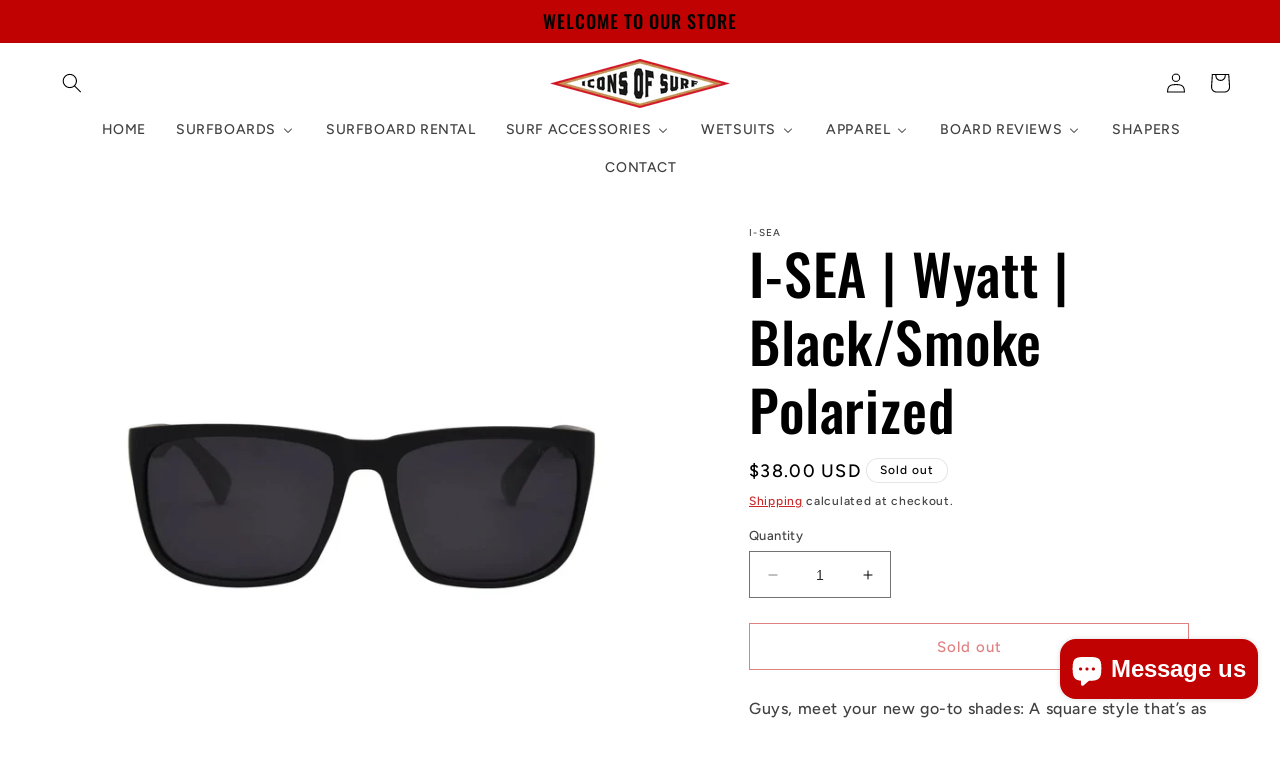

--- FILE ---
content_type: text/html; charset=utf-8
request_url: https://www.iconsofsurf.com/products/i-sea-wyatt-black-smoke-polarized
body_size: 39940
content:
<!doctype html>
<html class="no-js" lang="en">
  <head>
    <meta charset="utf-8">
    <meta http-equiv="X-UA-Compatible" content="IE=edge">
    <meta name="viewport" content="width=device-width,initial-scale=1">
    <meta name="theme-color" content="">
    <link rel="canonical" href="https://www.iconsofsurf.com/products/i-sea-wyatt-black-smoke-polarized"><link rel="icon" type="image/png" href="//www.iconsofsurf.com/cdn/shop/files/Diamond_Logo_f0d10903-194a-47d1-82cf-a80c44bfd606.png?crop=center&height=32&v=1688649877&width=32"><link rel="preconnect" href="https://fonts.shopifycdn.com" crossorigin><title>
      I-SEA | Wyatt | Black/Smoke Polarized
 &ndash; Icons of Surf</title>

    
      <meta name="description" content="Guys, meet your new go-to shades: A square style that’s as versatile (and comfortable!) as your favorite white tee. Featuring a broad build that’s best on wide face shapes and spring hinges for a snug fit, Wyatt gives a classically cool vibe to any getup—no effort required. Square frame with curved edges designed for w">
    

    

<meta property="og:site_name" content="Icons of Surf">
<meta property="og:url" content="https://www.iconsofsurf.com/products/i-sea-wyatt-black-smoke-polarized">
<meta property="og:title" content="I-SEA | Wyatt | Black/Smoke Polarized">
<meta property="og:type" content="product">
<meta property="og:description" content="Guys, meet your new go-to shades: A square style that’s as versatile (and comfortable!) as your favorite white tee. Featuring a broad build that’s best on wide face shapes and spring hinges for a snug fit, Wyatt gives a classically cool vibe to any getup—no effort required. Square frame with curved edges designed for w"><meta property="og:image" content="http://www.iconsofsurf.com/cdn/shop/files/wyattblack_1.jpg?v=1694521040">
  <meta property="og:image:secure_url" content="https://www.iconsofsurf.com/cdn/shop/files/wyattblack_1.jpg?v=1694521040">
  <meta property="og:image:width" content="1400">
  <meta property="og:image:height" content="1400"><meta property="og:price:amount" content="38.00">
  <meta property="og:price:currency" content="USD"><meta name="twitter:card" content="summary_large_image">
<meta name="twitter:title" content="I-SEA | Wyatt | Black/Smoke Polarized">
<meta name="twitter:description" content="Guys, meet your new go-to shades: A square style that’s as versatile (and comfortable!) as your favorite white tee. Featuring a broad build that’s best on wide face shapes and spring hinges for a snug fit, Wyatt gives a classically cool vibe to any getup—no effort required. Square frame with curved edges designed for w">


    <script src="//www.iconsofsurf.com/cdn/shop/t/8/assets/constants.js?v=58251544750838685771689069568" defer="defer"></script>
    <script src="//www.iconsofsurf.com/cdn/shop/t/8/assets/pubsub.js?v=158357773527763999511689069568" defer="defer"></script>
    <script src="//www.iconsofsurf.com/cdn/shop/t/8/assets/global.js?v=139248116715221171191689069568" defer="defer"></script><script src="//www.iconsofsurf.com/cdn/shop/t/8/assets/animations.js?v=114255849464433187621689069567" defer="defer"></script><script>window.performance && window.performance.mark && window.performance.mark('shopify.content_for_header.start');</script><meta name="facebook-domain-verification" content="1nb0psm41ca6tkkva3wu8hi9gb0fln">
<meta name="facebook-domain-verification" content="1nb0psm41ca6tkkva3wu8hi9gb0fln">
<meta name="google-site-verification" content="wNDDxOFt4-FYefMuUm3Zk7uFbn5IOi6wcc__8csc5c8">
<meta id="shopify-digital-wallet" name="shopify-digital-wallet" content="/45822378152/digital_wallets/dialog">
<meta name="shopify-checkout-api-token" content="7722cd6612f15b8941c49954f9dd9d27">
<link rel="alternate" type="application/json+oembed" href="https://www.iconsofsurf.com/products/i-sea-wyatt-black-smoke-polarized.oembed">
<script async="async" src="/checkouts/internal/preloads.js?locale=en-US"></script>
<link rel="preconnect" href="https://shop.app" crossorigin="anonymous">
<script async="async" src="https://shop.app/checkouts/internal/preloads.js?locale=en-US&shop_id=45822378152" crossorigin="anonymous"></script>
<script id="apple-pay-shop-capabilities" type="application/json">{"shopId":45822378152,"countryCode":"US","currencyCode":"USD","merchantCapabilities":["supports3DS"],"merchantId":"gid:\/\/shopify\/Shop\/45822378152","merchantName":"Icons of Surf","requiredBillingContactFields":["postalAddress","email","phone"],"requiredShippingContactFields":["postalAddress","email","phone"],"shippingType":"shipping","supportedNetworks":["visa","masterCard","amex","discover","elo","jcb"],"total":{"type":"pending","label":"Icons of Surf","amount":"1.00"},"shopifyPaymentsEnabled":true,"supportsSubscriptions":true}</script>
<script id="shopify-features" type="application/json">{"accessToken":"7722cd6612f15b8941c49954f9dd9d27","betas":["rich-media-storefront-analytics"],"domain":"www.iconsofsurf.com","predictiveSearch":true,"shopId":45822378152,"locale":"en"}</script>
<script>var Shopify = Shopify || {};
Shopify.shop = "surficons.myshopify.com";
Shopify.locale = "en";
Shopify.currency = {"active":"USD","rate":"1.0"};
Shopify.country = "US";
Shopify.theme = {"name":"Updated copy of Ride","id":136620900594,"schema_name":"Ride","schema_version":"10.0.0","theme_store_id":1500,"role":"main"};
Shopify.theme.handle = "null";
Shopify.theme.style = {"id":null,"handle":null};
Shopify.cdnHost = "www.iconsofsurf.com/cdn";
Shopify.routes = Shopify.routes || {};
Shopify.routes.root = "/";</script>
<script type="module">!function(o){(o.Shopify=o.Shopify||{}).modules=!0}(window);</script>
<script>!function(o){function n(){var o=[];function n(){o.push(Array.prototype.slice.apply(arguments))}return n.q=o,n}var t=o.Shopify=o.Shopify||{};t.loadFeatures=n(),t.autoloadFeatures=n()}(window);</script>
<script>
  window.ShopifyPay = window.ShopifyPay || {};
  window.ShopifyPay.apiHost = "shop.app\/pay";
  window.ShopifyPay.redirectState = null;
</script>
<script id="shop-js-analytics" type="application/json">{"pageType":"product"}</script>
<script defer="defer" async type="module" src="//www.iconsofsurf.com/cdn/shopifycloud/shop-js/modules/v2/client.init-shop-cart-sync_BN7fPSNr.en.esm.js"></script>
<script defer="defer" async type="module" src="//www.iconsofsurf.com/cdn/shopifycloud/shop-js/modules/v2/chunk.common_Cbph3Kss.esm.js"></script>
<script defer="defer" async type="module" src="//www.iconsofsurf.com/cdn/shopifycloud/shop-js/modules/v2/chunk.modal_DKumMAJ1.esm.js"></script>
<script type="module">
  await import("//www.iconsofsurf.com/cdn/shopifycloud/shop-js/modules/v2/client.init-shop-cart-sync_BN7fPSNr.en.esm.js");
await import("//www.iconsofsurf.com/cdn/shopifycloud/shop-js/modules/v2/chunk.common_Cbph3Kss.esm.js");
await import("//www.iconsofsurf.com/cdn/shopifycloud/shop-js/modules/v2/chunk.modal_DKumMAJ1.esm.js");

  window.Shopify.SignInWithShop?.initShopCartSync?.({"fedCMEnabled":true,"windoidEnabled":true});

</script>
<script defer="defer" async type="module" src="//www.iconsofsurf.com/cdn/shopifycloud/shop-js/modules/v2/client.payment-terms_BxzfvcZJ.en.esm.js"></script>
<script defer="defer" async type="module" src="//www.iconsofsurf.com/cdn/shopifycloud/shop-js/modules/v2/chunk.common_Cbph3Kss.esm.js"></script>
<script defer="defer" async type="module" src="//www.iconsofsurf.com/cdn/shopifycloud/shop-js/modules/v2/chunk.modal_DKumMAJ1.esm.js"></script>
<script type="module">
  await import("//www.iconsofsurf.com/cdn/shopifycloud/shop-js/modules/v2/client.payment-terms_BxzfvcZJ.en.esm.js");
await import("//www.iconsofsurf.com/cdn/shopifycloud/shop-js/modules/v2/chunk.common_Cbph3Kss.esm.js");
await import("//www.iconsofsurf.com/cdn/shopifycloud/shop-js/modules/v2/chunk.modal_DKumMAJ1.esm.js");

  
</script>
<script>
  window.Shopify = window.Shopify || {};
  if (!window.Shopify.featureAssets) window.Shopify.featureAssets = {};
  window.Shopify.featureAssets['shop-js'] = {"shop-cart-sync":["modules/v2/client.shop-cart-sync_CJVUk8Jm.en.esm.js","modules/v2/chunk.common_Cbph3Kss.esm.js","modules/v2/chunk.modal_DKumMAJ1.esm.js"],"init-fed-cm":["modules/v2/client.init-fed-cm_7Fvt41F4.en.esm.js","modules/v2/chunk.common_Cbph3Kss.esm.js","modules/v2/chunk.modal_DKumMAJ1.esm.js"],"init-shop-email-lookup-coordinator":["modules/v2/client.init-shop-email-lookup-coordinator_Cc088_bR.en.esm.js","modules/v2/chunk.common_Cbph3Kss.esm.js","modules/v2/chunk.modal_DKumMAJ1.esm.js"],"init-windoid":["modules/v2/client.init-windoid_hPopwJRj.en.esm.js","modules/v2/chunk.common_Cbph3Kss.esm.js","modules/v2/chunk.modal_DKumMAJ1.esm.js"],"shop-button":["modules/v2/client.shop-button_B0jaPSNF.en.esm.js","modules/v2/chunk.common_Cbph3Kss.esm.js","modules/v2/chunk.modal_DKumMAJ1.esm.js"],"shop-cash-offers":["modules/v2/client.shop-cash-offers_DPIskqss.en.esm.js","modules/v2/chunk.common_Cbph3Kss.esm.js","modules/v2/chunk.modal_DKumMAJ1.esm.js"],"shop-toast-manager":["modules/v2/client.shop-toast-manager_CK7RT69O.en.esm.js","modules/v2/chunk.common_Cbph3Kss.esm.js","modules/v2/chunk.modal_DKumMAJ1.esm.js"],"init-shop-cart-sync":["modules/v2/client.init-shop-cart-sync_BN7fPSNr.en.esm.js","modules/v2/chunk.common_Cbph3Kss.esm.js","modules/v2/chunk.modal_DKumMAJ1.esm.js"],"init-customer-accounts-sign-up":["modules/v2/client.init-customer-accounts-sign-up_CfPf4CXf.en.esm.js","modules/v2/client.shop-login-button_DeIztwXF.en.esm.js","modules/v2/chunk.common_Cbph3Kss.esm.js","modules/v2/chunk.modal_DKumMAJ1.esm.js"],"pay-button":["modules/v2/client.pay-button_CgIwFSYN.en.esm.js","modules/v2/chunk.common_Cbph3Kss.esm.js","modules/v2/chunk.modal_DKumMAJ1.esm.js"],"init-customer-accounts":["modules/v2/client.init-customer-accounts_DQ3x16JI.en.esm.js","modules/v2/client.shop-login-button_DeIztwXF.en.esm.js","modules/v2/chunk.common_Cbph3Kss.esm.js","modules/v2/chunk.modal_DKumMAJ1.esm.js"],"avatar":["modules/v2/client.avatar_BTnouDA3.en.esm.js"],"init-shop-for-new-customer-accounts":["modules/v2/client.init-shop-for-new-customer-accounts_CsZy_esa.en.esm.js","modules/v2/client.shop-login-button_DeIztwXF.en.esm.js","modules/v2/chunk.common_Cbph3Kss.esm.js","modules/v2/chunk.modal_DKumMAJ1.esm.js"],"shop-follow-button":["modules/v2/client.shop-follow-button_BRMJjgGd.en.esm.js","modules/v2/chunk.common_Cbph3Kss.esm.js","modules/v2/chunk.modal_DKumMAJ1.esm.js"],"checkout-modal":["modules/v2/client.checkout-modal_B9Drz_yf.en.esm.js","modules/v2/chunk.common_Cbph3Kss.esm.js","modules/v2/chunk.modal_DKumMAJ1.esm.js"],"shop-login-button":["modules/v2/client.shop-login-button_DeIztwXF.en.esm.js","modules/v2/chunk.common_Cbph3Kss.esm.js","modules/v2/chunk.modal_DKumMAJ1.esm.js"],"lead-capture":["modules/v2/client.lead-capture_DXYzFM3R.en.esm.js","modules/v2/chunk.common_Cbph3Kss.esm.js","modules/v2/chunk.modal_DKumMAJ1.esm.js"],"shop-login":["modules/v2/client.shop-login_CA5pJqmO.en.esm.js","modules/v2/chunk.common_Cbph3Kss.esm.js","modules/v2/chunk.modal_DKumMAJ1.esm.js"],"payment-terms":["modules/v2/client.payment-terms_BxzfvcZJ.en.esm.js","modules/v2/chunk.common_Cbph3Kss.esm.js","modules/v2/chunk.modal_DKumMAJ1.esm.js"]};
</script>
<script>(function() {
  var isLoaded = false;
  function asyncLoad() {
    if (isLoaded) return;
    isLoaded = true;
    var urls = ["https:\/\/instafeed.nfcube.com\/cdn\/449977c79935aaaa049555f43098ab4b.js?shop=surficons.myshopify.com","https:\/\/cks3.amplifiedcdn.com\/ckjs.production.min.js?unique_id=surficons.myshopify.com\u0026shop=surficons.myshopify.com","https:\/\/chimpstatic.com\/mcjs-connected\/js\/users\/8f5e9946387f90b85e829d078\/06ab751064a856aeae957fc25.js?shop=surficons.myshopify.com","https:\/\/ccjs.amplifiedcdn.com\/ccjs.umd.js?unique_id=surficons.myshopify.com\u0026shop=surficons.myshopify.com","https:\/\/depo.sidepanda.com\/popups-subscription.js?shop=surficons.myshopify.com"];
    for (var i = 0; i < urls.length; i++) {
      var s = document.createElement('script');
      s.type = 'text/javascript';
      s.async = true;
      s.src = urls[i];
      var x = document.getElementsByTagName('script')[0];
      x.parentNode.insertBefore(s, x);
    }
  };
  if(window.attachEvent) {
    window.attachEvent('onload', asyncLoad);
  } else {
    window.addEventListener('load', asyncLoad, false);
  }
})();</script>
<script id="__st">var __st={"a":45822378152,"offset":-28800,"reqid":"ece1a22f-3809-4bce-8f49-47c080f21ccc-1769737147","pageurl":"www.iconsofsurf.com\/products\/i-sea-wyatt-black-smoke-polarized","u":"5ce4edbeb3dd","p":"product","rtyp":"product","rid":7942501531890};</script>
<script>window.ShopifyPaypalV4VisibilityTracking = true;</script>
<script id="captcha-bootstrap">!function(){'use strict';const t='contact',e='account',n='new_comment',o=[[t,t],['blogs',n],['comments',n],[t,'customer']],c=[[e,'customer_login'],[e,'guest_login'],[e,'recover_customer_password'],[e,'create_customer']],r=t=>t.map((([t,e])=>`form[action*='/${t}']:not([data-nocaptcha='true']) input[name='form_type'][value='${e}']`)).join(','),a=t=>()=>t?[...document.querySelectorAll(t)].map((t=>t.form)):[];function s(){const t=[...o],e=r(t);return a(e)}const i='password',u='form_key',d=['recaptcha-v3-token','g-recaptcha-response','h-captcha-response',i],f=()=>{try{return window.sessionStorage}catch{return}},m='__shopify_v',_=t=>t.elements[u];function p(t,e,n=!1){try{const o=window.sessionStorage,c=JSON.parse(o.getItem(e)),{data:r}=function(t){const{data:e,action:n}=t;return t[m]||n?{data:e,action:n}:{data:t,action:n}}(c);for(const[e,n]of Object.entries(r))t.elements[e]&&(t.elements[e].value=n);n&&o.removeItem(e)}catch(o){console.error('form repopulation failed',{error:o})}}const l='form_type',E='cptcha';function T(t){t.dataset[E]=!0}const w=window,h=w.document,L='Shopify',v='ce_forms',y='captcha';let A=!1;((t,e)=>{const n=(g='f06e6c50-85a8-45c8-87d0-21a2b65856fe',I='https://cdn.shopify.com/shopifycloud/storefront-forms-hcaptcha/ce_storefront_forms_captcha_hcaptcha.v1.5.2.iife.js',D={infoText:'Protected by hCaptcha',privacyText:'Privacy',termsText:'Terms'},(t,e,n)=>{const o=w[L][v],c=o.bindForm;if(c)return c(t,g,e,D).then(n);var r;o.q.push([[t,g,e,D],n]),r=I,A||(h.body.append(Object.assign(h.createElement('script'),{id:'captcha-provider',async:!0,src:r})),A=!0)});var g,I,D;w[L]=w[L]||{},w[L][v]=w[L][v]||{},w[L][v].q=[],w[L][y]=w[L][y]||{},w[L][y].protect=function(t,e){n(t,void 0,e),T(t)},Object.freeze(w[L][y]),function(t,e,n,w,h,L){const[v,y,A,g]=function(t,e,n){const i=e?o:[],u=t?c:[],d=[...i,...u],f=r(d),m=r(i),_=r(d.filter((([t,e])=>n.includes(e))));return[a(f),a(m),a(_),s()]}(w,h,L),I=t=>{const e=t.target;return e instanceof HTMLFormElement?e:e&&e.form},D=t=>v().includes(t);t.addEventListener('submit',(t=>{const e=I(t);if(!e)return;const n=D(e)&&!e.dataset.hcaptchaBound&&!e.dataset.recaptchaBound,o=_(e),c=g().includes(e)&&(!o||!o.value);(n||c)&&t.preventDefault(),c&&!n&&(function(t){try{if(!f())return;!function(t){const e=f();if(!e)return;const n=_(t);if(!n)return;const o=n.value;o&&e.removeItem(o)}(t);const e=Array.from(Array(32),(()=>Math.random().toString(36)[2])).join('');!function(t,e){_(t)||t.append(Object.assign(document.createElement('input'),{type:'hidden',name:u})),t.elements[u].value=e}(t,e),function(t,e){const n=f();if(!n)return;const o=[...t.querySelectorAll(`input[type='${i}']`)].map((({name:t})=>t)),c=[...d,...o],r={};for(const[a,s]of new FormData(t).entries())c.includes(a)||(r[a]=s);n.setItem(e,JSON.stringify({[m]:1,action:t.action,data:r}))}(t,e)}catch(e){console.error('failed to persist form',e)}}(e),e.submit())}));const S=(t,e)=>{t&&!t.dataset[E]&&(n(t,e.some((e=>e===t))),T(t))};for(const o of['focusin','change'])t.addEventListener(o,(t=>{const e=I(t);D(e)&&S(e,y())}));const B=e.get('form_key'),M=e.get(l),P=B&&M;t.addEventListener('DOMContentLoaded',(()=>{const t=y();if(P)for(const e of t)e.elements[l].value===M&&p(e,B);[...new Set([...A(),...v().filter((t=>'true'===t.dataset.shopifyCaptcha))])].forEach((e=>S(e,t)))}))}(h,new URLSearchParams(w.location.search),n,t,e,['guest_login'])})(!0,!0)}();</script>
<script integrity="sha256-4kQ18oKyAcykRKYeNunJcIwy7WH5gtpwJnB7kiuLZ1E=" data-source-attribution="shopify.loadfeatures" defer="defer" src="//www.iconsofsurf.com/cdn/shopifycloud/storefront/assets/storefront/load_feature-a0a9edcb.js" crossorigin="anonymous"></script>
<script crossorigin="anonymous" defer="defer" src="//www.iconsofsurf.com/cdn/shopifycloud/storefront/assets/shopify_pay/storefront-65b4c6d7.js?v=20250812"></script>
<script data-source-attribution="shopify.dynamic_checkout.dynamic.init">var Shopify=Shopify||{};Shopify.PaymentButton=Shopify.PaymentButton||{isStorefrontPortableWallets:!0,init:function(){window.Shopify.PaymentButton.init=function(){};var t=document.createElement("script");t.src="https://www.iconsofsurf.com/cdn/shopifycloud/portable-wallets/latest/portable-wallets.en.js",t.type="module",document.head.appendChild(t)}};
</script>
<script data-source-attribution="shopify.dynamic_checkout.buyer_consent">
  function portableWalletsHideBuyerConsent(e){var t=document.getElementById("shopify-buyer-consent"),n=document.getElementById("shopify-subscription-policy-button");t&&n&&(t.classList.add("hidden"),t.setAttribute("aria-hidden","true"),n.removeEventListener("click",e))}function portableWalletsShowBuyerConsent(e){var t=document.getElementById("shopify-buyer-consent"),n=document.getElementById("shopify-subscription-policy-button");t&&n&&(t.classList.remove("hidden"),t.removeAttribute("aria-hidden"),n.addEventListener("click",e))}window.Shopify?.PaymentButton&&(window.Shopify.PaymentButton.hideBuyerConsent=portableWalletsHideBuyerConsent,window.Shopify.PaymentButton.showBuyerConsent=portableWalletsShowBuyerConsent);
</script>
<script>
  function portableWalletsCleanup(e){e&&e.src&&console.error("Failed to load portable wallets script "+e.src);var t=document.querySelectorAll("shopify-accelerated-checkout .shopify-payment-button__skeleton, shopify-accelerated-checkout-cart .wallet-cart-button__skeleton"),e=document.getElementById("shopify-buyer-consent");for(let e=0;e<t.length;e++)t[e].remove();e&&e.remove()}function portableWalletsNotLoadedAsModule(e){e instanceof ErrorEvent&&"string"==typeof e.message&&e.message.includes("import.meta")&&"string"==typeof e.filename&&e.filename.includes("portable-wallets")&&(window.removeEventListener("error",portableWalletsNotLoadedAsModule),window.Shopify.PaymentButton.failedToLoad=e,"loading"===document.readyState?document.addEventListener("DOMContentLoaded",window.Shopify.PaymentButton.init):window.Shopify.PaymentButton.init())}window.addEventListener("error",portableWalletsNotLoadedAsModule);
</script>

<script type="module" src="https://www.iconsofsurf.com/cdn/shopifycloud/portable-wallets/latest/portable-wallets.en.js" onError="portableWalletsCleanup(this)" crossorigin="anonymous"></script>
<script nomodule>
  document.addEventListener("DOMContentLoaded", portableWalletsCleanup);
</script>

<link id="shopify-accelerated-checkout-styles" rel="stylesheet" media="screen" href="https://www.iconsofsurf.com/cdn/shopifycloud/portable-wallets/latest/accelerated-checkout-backwards-compat.css" crossorigin="anonymous">
<style id="shopify-accelerated-checkout-cart">
        #shopify-buyer-consent {
  margin-top: 1em;
  display: inline-block;
  width: 100%;
}

#shopify-buyer-consent.hidden {
  display: none;
}

#shopify-subscription-policy-button {
  background: none;
  border: none;
  padding: 0;
  text-decoration: underline;
  font-size: inherit;
  cursor: pointer;
}

#shopify-subscription-policy-button::before {
  box-shadow: none;
}

      </style>
<script id="sections-script" data-sections="header" defer="defer" src="//www.iconsofsurf.com/cdn/shop/t/8/compiled_assets/scripts.js?v=1864"></script>
<script>window.performance && window.performance.mark && window.performance.mark('shopify.content_for_header.end');</script>


    <style data-shopify>
      @font-face {
  font-family: Figtree;
  font-weight: 500;
  font-style: normal;
  font-display: swap;
  src: url("//www.iconsofsurf.com/cdn/fonts/figtree/figtree_n5.3b6b7df38aa5986536945796e1f947445832047c.woff2") format("woff2"),
       url("//www.iconsofsurf.com/cdn/fonts/figtree/figtree_n5.f26bf6dcae278b0ed902605f6605fa3338e81dab.woff") format("woff");
}

      @font-face {
  font-family: Figtree;
  font-weight: 700;
  font-style: normal;
  font-display: swap;
  src: url("//www.iconsofsurf.com/cdn/fonts/figtree/figtree_n7.2fd9bfe01586148e644724096c9d75e8c7a90e55.woff2") format("woff2"),
       url("//www.iconsofsurf.com/cdn/fonts/figtree/figtree_n7.ea05de92d862f9594794ab281c4c3a67501ef5fc.woff") format("woff");
}

      @font-face {
  font-family: Figtree;
  font-weight: 500;
  font-style: italic;
  font-display: swap;
  src: url("//www.iconsofsurf.com/cdn/fonts/figtree/figtree_i5.969396f679a62854cf82dbf67acc5721e41351f0.woff2") format("woff2"),
       url("//www.iconsofsurf.com/cdn/fonts/figtree/figtree_i5.93bc1cad6c73ca9815f9777c49176dfc9d2890dd.woff") format("woff");
}

      @font-face {
  font-family: Figtree;
  font-weight: 700;
  font-style: italic;
  font-display: swap;
  src: url("//www.iconsofsurf.com/cdn/fonts/figtree/figtree_i7.06add7096a6f2ab742e09ec7e498115904eda1fe.woff2") format("woff2"),
       url("//www.iconsofsurf.com/cdn/fonts/figtree/figtree_i7.ee584b5fcaccdbb5518c0228158941f8df81b101.woff") format("woff");
}

      @font-face {
  font-family: Oswald;
  font-weight: 500;
  font-style: normal;
  font-display: swap;
  src: url("//www.iconsofsurf.com/cdn/fonts/oswald/oswald_n5.8ad4910bfdb43e150746ef7aa67f3553e3abe8e2.woff2") format("woff2"),
       url("//www.iconsofsurf.com/cdn/fonts/oswald/oswald_n5.93ee52108163c48c91111cf33b0a57021467b66e.woff") format("woff");
}


      
        :root,
        .color-background-1 {
          --color-background: 255,255,255;
        
          --gradient-background: #ffffff;
        
        --color-foreground: 0,0,0;
        --color-shadow: 31,31,33;
        --color-button: 193,2,2;
        --color-button-text: 31,31,33;
        --color-secondary-button: 255,255,255;
        --color-secondary-button-text: 193,2,2;
        --color-link: 193,2,2;
        --color-badge-foreground: 0,0,0;
        --color-badge-background: 255,255,255;
        --color-badge-border: 0,0,0;
        --payment-terms-background-color: rgb(255 255 255);
      }
      
        
        .color-background-2 {
          --color-background: 255,255,255;
        
          --gradient-background: #ffffff;
        
        --color-foreground: 31,31,33;
        --color-shadow: 31,31,33;
        --color-button: 31,31,33;
        --color-button-text: 255,255,255;
        --color-secondary-button: 255,255,255;
        --color-secondary-button-text: 31,31,33;
        --color-link: 31,31,33;
        --color-badge-foreground: 31,31,33;
        --color-badge-background: 255,255,255;
        --color-badge-border: 31,31,33;
        --payment-terms-background-color: rgb(255 255 255);
      }
      
        
        .color-inverse {
          --color-background: 31,31,33;
        
          --gradient-background: #1f1f21;
        
        --color-foreground: 255,255,255;
        --color-shadow: 31,31,33;
        --color-button: 255,255,255;
        --color-button-text: 31,31,33;
        --color-secondary-button: 31,31,33;
        --color-secondary-button-text: 255,255,255;
        --color-link: 255,255,255;
        --color-badge-foreground: 255,255,255;
        --color-badge-background: 31,31,33;
        --color-badge-border: 255,255,255;
        --payment-terms-background-color: rgb(31 31 33);
      }
      
        
        .color-accent-1 {
          --color-background: 193,2,2;
        
          --gradient-background: #c10202;
        
        --color-foreground: 0,0,0;
        --color-shadow: 31,31,33;
        --color-button: 31,31,33;
        --color-button-text: 193,2,2;
        --color-secondary-button: 193,2,2;
        --color-secondary-button-text: 255,255,255;
        --color-link: 255,255,255;
        --color-badge-foreground: 0,0,0;
        --color-badge-background: 193,2,2;
        --color-badge-border: 0,0,0;
        --payment-terms-background-color: rgb(193 2 2);
      }
      
        
        .color-accent-2 {
          --color-background: 255,255,255;
        
          --gradient-background: #ffffff;
        
        --color-foreground: 31,31,33;
        --color-shadow: 31,31,33;
        --color-button: 31,31,33;
        --color-button-text: 255,255,255;
        --color-secondary-button: 255,255,255;
        --color-secondary-button-text: 31,31,33;
        --color-link: 31,31,33;
        --color-badge-foreground: 31,31,33;
        --color-badge-background: 255,255,255;
        --color-badge-border: 31,31,33;
        --payment-terms-background-color: rgb(255 255 255);
      }
      

      body, .color-background-1, .color-background-2, .color-inverse, .color-accent-1, .color-accent-2 {
        color: rgba(var(--color-foreground), 0.75);
        background-color: rgb(var(--color-background));
      }

      :root {
        --font-body-family: Figtree, sans-serif;
        --font-body-style: normal;
        --font-body-weight: 500;
        --font-body-weight-bold: 800;

        --font-heading-family: Oswald, sans-serif;
        --font-heading-style: normal;
        --font-heading-weight: 500;

        --font-body-scale: 1.0;
        --font-heading-scale: 1.4;

        --media-padding: px;
        --media-border-opacity: 0.1;
        --media-border-width: 0px;
        --media-radius: 0px;
        --media-shadow-opacity: 0.0;
        --media-shadow-horizontal-offset: 0px;
        --media-shadow-vertical-offset: -2px;
        --media-shadow-blur-radius: 5px;
        --media-shadow-visible: 0;

        --page-width: 160rem;
        --page-width-margin: 0rem;

        --product-card-image-padding: 0.0rem;
        --product-card-corner-radius: 0.0rem;
        --product-card-text-alignment: left;
        --product-card-border-width: 0.0rem;
        --product-card-border-opacity: 0.1;
        --product-card-shadow-opacity: 0.0;
        --product-card-shadow-visible: 0;
        --product-card-shadow-horizontal-offset: 0.0rem;
        --product-card-shadow-vertical-offset: 0.4rem;
        --product-card-shadow-blur-radius: 0.5rem;

        --collection-card-image-padding: 0.0rem;
        --collection-card-corner-radius: 0.0rem;
        --collection-card-text-alignment: left;
        --collection-card-border-width: 0.0rem;
        --collection-card-border-opacity: 0.1;
        --collection-card-shadow-opacity: 0.0;
        --collection-card-shadow-visible: 0;
        --collection-card-shadow-horizontal-offset: 0.0rem;
        --collection-card-shadow-vertical-offset: 0.4rem;
        --collection-card-shadow-blur-radius: 0.5rem;

        --blog-card-image-padding: 0.0rem;
        --blog-card-corner-radius: 0.0rem;
        --blog-card-text-alignment: left;
        --blog-card-border-width: 0.0rem;
        --blog-card-border-opacity: 0.1;
        --blog-card-shadow-opacity: 0.0;
        --blog-card-shadow-visible: 0;
        --blog-card-shadow-horizontal-offset: 0.0rem;
        --blog-card-shadow-vertical-offset: 0.4rem;
        --blog-card-shadow-blur-radius: 0.5rem;

        --badge-corner-radius: 4.0rem;

        --popup-border-width: 1px;
        --popup-border-opacity: 0.1;
        --popup-corner-radius: 0px;
        --popup-shadow-opacity: 0.0;
        --popup-shadow-horizontal-offset: 0px;
        --popup-shadow-vertical-offset: 4px;
        --popup-shadow-blur-radius: 5px;

        --drawer-border-width: 1px;
        --drawer-border-opacity: 0.1;
        --drawer-shadow-opacity: 0.0;
        --drawer-shadow-horizontal-offset: 0px;
        --drawer-shadow-vertical-offset: 4px;
        --drawer-shadow-blur-radius: 5px;

        --spacing-sections-desktop: 16px;
        --spacing-sections-mobile: 16px;

        --grid-desktop-vertical-spacing: 40px;
        --grid-desktop-horizontal-spacing: 40px;
        --grid-mobile-vertical-spacing: 20px;
        --grid-mobile-horizontal-spacing: 20px;

        --text-boxes-border-opacity: 0.1;
        --text-boxes-border-width: 0px;
        --text-boxes-radius: 0px;
        --text-boxes-shadow-opacity: 0.0;
        --text-boxes-shadow-visible: 0;
        --text-boxes-shadow-horizontal-offset: 0px;
        --text-boxes-shadow-vertical-offset: 4px;
        --text-boxes-shadow-blur-radius: 5px;

        --buttons-radius: 0px;
        --buttons-radius-outset: 0px;
        --buttons-border-width: 1px;
        --buttons-border-opacity: 1.0;
        --buttons-shadow-opacity: 0.0;
        --buttons-shadow-visible: 0;
        --buttons-shadow-horizontal-offset: 0px;
        --buttons-shadow-vertical-offset: 4px;
        --buttons-shadow-blur-radius: 5px;
        --buttons-border-offset: 0px;

        --inputs-radius: 0px;
        --inputs-border-width: 1px;
        --inputs-border-opacity: 0.55;
        --inputs-shadow-opacity: 0.0;
        --inputs-shadow-horizontal-offset: 0px;
        --inputs-margin-offset: 0px;
        --inputs-shadow-vertical-offset: 4px;
        --inputs-shadow-blur-radius: 5px;
        --inputs-radius-outset: 0px;

        --variant-pills-radius: 40px;
        --variant-pills-border-width: 1px;
        --variant-pills-border-opacity: 0.55;
        --variant-pills-shadow-opacity: 0.0;
        --variant-pills-shadow-horizontal-offset: 0px;
        --variant-pills-shadow-vertical-offset: 4px;
        --variant-pills-shadow-blur-radius: 5px;
      }

      *,
      *::before,
      *::after {
        box-sizing: inherit;
      }

      html {
        box-sizing: border-box;
        font-size: calc(var(--font-body-scale) * 62.5%);
        height: 100%;
      }

      body {
        display: grid;
        grid-template-rows: auto auto 1fr auto;
        grid-template-columns: 100%;
        min-height: 100%;
        margin: 0;
        font-size: 1.5rem;
        letter-spacing: 0.06rem;
        line-height: calc(1 + 0.8 / var(--font-body-scale));
        font-family: var(--font-body-family);
        font-style: var(--font-body-style);
        font-weight: var(--font-body-weight);
      }

      @media screen and (min-width: 750px) {
        body {
          font-size: 1.6rem;
        }
      }
    </style>

    <link href="//www.iconsofsurf.com/cdn/shop/t/8/assets/base.css?v=117828829876360325261689069567" rel="stylesheet" type="text/css" media="all" />
<link rel="preload" as="font" href="//www.iconsofsurf.com/cdn/fonts/figtree/figtree_n5.3b6b7df38aa5986536945796e1f947445832047c.woff2" type="font/woff2" crossorigin><link rel="preload" as="font" href="//www.iconsofsurf.com/cdn/fonts/oswald/oswald_n5.8ad4910bfdb43e150746ef7aa67f3553e3abe8e2.woff2" type="font/woff2" crossorigin><link
        rel="stylesheet"
        href="//www.iconsofsurf.com/cdn/shop/t/8/assets/component-predictive-search.css?v=118923337488134913561689069568"
        media="print"
        onload="this.media='all'"
      ><script>
      document.documentElement.className = document.documentElement.className.replace('no-js', 'js');
      if (Shopify.designMode) {
        document.documentElement.classList.add('shopify-design-mode');
      }
    </script>
  <!-- BEGIN app block: shopify://apps/buddha-mega-menu-navigation/blocks/megamenu/dbb4ce56-bf86-4830-9b3d-16efbef51c6f -->
<script>
        var productImageAndPrice = [],
            collectionImages = [],
            articleImages = [],
            mmLivIcons = false,
            mmFlipClock = false,
            mmFixesUseJquery = false,
            mmNumMMI = 9,
            mmSchemaTranslation = {},
            mmMenuStrings =  {"menuStrings":{"default":{"HOME":"HOME","SURFBOARDS":"SURFBOARDS","SHOP BY TYPE":"SHOP BY TYPE","LONGBOARDS":"LONGBOARDS","MID LENGTH BOARDS":"MID LENGTH BOARDS","SHORTBOARDS":"SHORTBOARDS","USED BOARDS":"USED BOARDS","SHOP BY SHAPER":"SHOP BY SHAPER","A&H VESSELS":"A&H VESSELS","ALVA SURFCRAFT":"ALVA SURFCRAFT","BARRETT MILLER":"BARRETT MILLER","BLACKBIRD SURFBOARDS":"BLACKBIRD SURFBOARDS","CHOCOLATE FISH":"CHOCOLATE FISH","CHRIS CHRISTENSON":"CHRIS CHRISTENSON","CJ NELSON DESIGNS":"CJ NELSON DESIGNS","DEAD KOOKS":"DEAD KOOKS","DONALD TAKAYAMA":"DONALD TAKAYAMA","DXTR SURFBOARDS":"DXTR SURFBOARDS","EC SURFBOARDS":"EC SURFBOARDS","FARWELL SURFBOARDS":"FARWELL SURFBOARDS","G&S SURFBOARDS":"G&S SURFBOARDS","HOT ROD SURFBOARDS":"HOT ROD SURFBOARDS","ICONS OF SURF":"ICONS OF SURF","IMPERFECTS SURFBOARDS":"IMPERFECTS SURFBOARDS","KEYO SURFBOARDS":"KEYO SURFBOARDS","KOZ SURFBOARDS":"KOZ SURFBOARDS","KRIS HALL SURFBOARDS":"KRIS HALL SURFBOARDS","LIGHTNING BOLT":"LIGHTNING BOLT","LINDEN SURFBOARDS":"LINDEN SURFBOARDS","METHLESS SURFBOARDS":"METHLESS SURFBOARDS","MICAH BEUTZ":"MICAH BEUTZ","NAUTILUS SURFBOARDS":"NAUTILUS SURFBOARDS","NINEPLUS SURFBOARDS":"NINEPLUS SURFBOARDS","ROGER HINDS":"ROGER HINDS","RUSSELL SURFBOARDS":"RUSSELL SURFBOARDS","SON OF COBRA":"SON OF COBRA","CRIME SURFBOARDS":"CRIME SURFBOARDS","THE GUILD SURFBOARDS":"THE GUILD SURFBOARDS","THOMAS SURFBOARDS":"THOMAS SURFBOARDS","TRIMCRAFT SURFBOARDS":"TRIMCRAFT SURFBOARDS","TYLER WARREN":"TYLER WARREN","VON SOL SURFBOARDS":"VON SOL SURFBOARDS","WAYNE LYNCH SURFBOARDS":"WAYNE LYNCH SURFBOARDS","WESTON SURFBOARDS":"WESTON SURFBOARDS","SURFBOARD RENTAL":"SURFBOARD RENTAL","SURF ACCESSORIES":"SURF ACCESSORIES","FINS":"FINS","CAPTAIN FIN":"CAPTAIN FIN","FCS FINS":"FCS FINS","FLYING DIAMONDS":"FLYING DIAMONDS","FUTURES FINS":"FUTURES FINS","NINEPLUS FINS":"NINEPLUS FINS","HOT ROD FINS":"HOT ROD FINS","RAINBOW FIN":"RAINBOW FIN","TRUE AMES":"TRUE AMES","SURFBOARD BAGS":"SURFBOARD BAGS","CREATURES OF LEISURE BAGS":"CREATURES OF LEISURE BAGS","DAKINE BAGS":"DAKINE BAGS","GREEN FUZ BAGS":"GREEN FUZ BAGS","LEASHES":"LEASHES","WAX":"WAX","HAIR PRODUCTS":"HAIR PRODUCTS","SUNSCREEN":"SUNSCREEN","CHANGING PONCHOS":"CHANGING PONCHOS","BEACH TOWELS":"BEACH TOWELS","BLANKETS":"BLANKETS","SURFBOARD REPAIR":"SURFBOARD REPAIR","TRACTION PADS":"TRACTION PADS","WETSUITS":"WETSUITS","SHOP BY BRAND":"SHOP BY BRAND","NINEPLUS WETSUITS":"NINEPLUS WETSUITS","AXXE WETSUITS":"AXXE WETSUITS","VISSLA WETSUITS":"VISSLA WETSUITS","SEEA WETSUITS":"SEEA WETSUITS","SHOP BY GENDER":"SHOP BY GENDER","MENS WETSUITS":"MENS WETSUITS","WOMENS WETSUITS":"WOMENS WETSUITS","APPAREL":"APPAREL","SHOP BY PRODUCT":"SHOP BY PRODUCT","WOMENS":"WOMENS","DRESSES":"DRESSES","FLANNELS & OVERSHIRTS":"FLANNELS & OVERSHIRTS","HATS":"HATS","JACKETS":"JACKETS","JUMPSUITS":"JUMPSUITS","PANTS & SHORTS":"PANTS & SHORTS","SHIRTS":"SHIRTS","SWEATSHIRTS & HOODIES":"SWEATSHIRTS & HOODIES","T SHIRTS":"T SHIRTS","TOPS":"TOPS","SHOES":"SHOES","MENS":"MENS","BOARDSHORTS":"BOARDSHORTS","BIRDWELL":"BIRDWELL","BRIXTON":"BRIXTON","DARK SEAS":"DARK SEAS","DEUS":"DEUS","DICK BREWER":"DICK BREWER","GREEN FUZ":"GREEN FUZ","NINEPLUS":"NINEPLUS","RAEN":"RAEN","REYN SPOONER":"REYN SPOONER","RHYTHM":"RHYTHM","RIVVIA":"RIVVIA","RVCA":"RVCA","STANCE":"STANCE","VANS":"VANS","BOARD REVIEWS":"BOARD REVIEWS","01 Barrett Miller 9'5 Springfield":"01 Barrett Miller 9'5 Springfield","02 Weston 8'0 Goodfoot":"02 Weston 8'0 Goodfoot","03 Icons Pig":"03 Icons Pig","04 Koz McRea 6'2 SB Chubby":"04 Koz McRea 6'2 SB Chubby","05 Bill Hamilton 1967 Model":"05 Bill Hamilton 1967 Model","06 Imperfects Twin":"06 Imperfects Twin","07 Chis Christenson 9'9 Tradesman":"07 Chis Christenson 9'9 Tradesman","08 Thomas Bexton Visit":"08 Thomas Bexton Visit","09 Roger Hinds 9'6 Strauch":"09 Roger Hinds 9'6 Strauch","10 Chris Christenson 9'6 Tradesman":"10 Chris Christenson 9'6 Tradesman","11 Chris Christenson 9'6 Scarlet Begonia":"11 Chris Christenson 9'6 Scarlet Begonia","12 Egg Design Variations":"12 Egg Design Variations","13 Tom's Wax Tutorial":"13 Tom's Wax Tutorial","14 Brian Bent & Chris Ruddy":"14 Brian Bent & Chris Ruddy","15 1967 Bing Nuuhiwa Lightweight":"15 1967 Bing Nuuhiwa Lightweight","SHAPERS":"SHAPERS","CONTACT":"CONTACT"}},"additional":{"default":{}}} ,
            mmShopLocale = "en",
            mmShopLocaleCollectionsRoute = "/collections",
            mmSchemaDesignJSON = "[{\"action\":\"menu-select\",\"value\":\"mm-automatic\"},{\"action\":\"design\",\"setting\":\"font_family\",\"value\":\"Default\"},{\"action\":\"design\",\"setting\":\"font_size\",\"value\":\"13px\"},{\"action\":\"design\",\"setting\":\"text_color\",\"value\":\"#222222\"},{\"action\":\"design\",\"setting\":\"link_hover_color\",\"value\":\"#0da19a\"},{\"action\":\"design\",\"setting\":\"link_color\",\"value\":\"#4e4e4e\"},{\"action\":\"design\",\"setting\":\"background_hover_color\",\"value\":\"#f9f9f9\"},{\"action\":\"design\",\"setting\":\"background_color\",\"value\":\"#ffffff\"},{\"action\":\"design\",\"setting\":\"price_color\",\"value\":\"#0da19a\"},{\"action\":\"design\",\"setting\":\"contact_right_btn_text_color\",\"value\":\"#ffffff\"},{\"action\":\"design\",\"setting\":\"contact_right_btn_bg_color\",\"value\":\"#3A3A3A\"},{\"action\":\"design\",\"setting\":\"contact_left_bg_color\",\"value\":\"#3A3A3A\"},{\"action\":\"design\",\"setting\":\"contact_left_alt_color\",\"value\":\"#CCCCCC\"},{\"action\":\"design\",\"setting\":\"contact_left_text_color\",\"value\":\"#f1f1f0\"},{\"action\":\"design\",\"setting\":\"addtocart_enable\",\"value\":\"true\"},{\"action\":\"design\",\"setting\":\"addtocart_text_color\",\"value\":\"#333333\"},{\"action\":\"design\",\"setting\":\"addtocart_background_color\",\"value\":\"#ffffff\"},{\"action\":\"design\",\"setting\":\"addtocart_text_hover_color\",\"value\":\"#ffffff\"},{\"action\":\"design\",\"setting\":\"addtocart_background_hover_color\",\"value\":\"#0da19a\"},{\"action\":\"design\",\"setting\":\"countdown_color\",\"value\":\"#ffffff\"},{\"action\":\"design\",\"setting\":\"countdown_background_color\",\"value\":\"#333333\"},{\"action\":\"design\",\"setting\":\"vertical_font_family\",\"value\":\"Default\"},{\"action\":\"design\",\"setting\":\"vertical_font_size\",\"value\":\"13px\"},{\"action\":\"design\",\"setting\":\"vertical_text_color\",\"value\":\"#ffffff\"},{\"action\":\"design\",\"setting\":\"vertical_link_color\",\"value\":\"#ffffff\"},{\"action\":\"design\",\"setting\":\"vertical_link_hover_color\",\"value\":\"#ffffff\"},{\"action\":\"design\",\"setting\":\"vertical_price_color\",\"value\":\"#ffffff\"},{\"action\":\"design\",\"setting\":\"vertical_contact_right_btn_text_color\",\"value\":\"#ffffff\"},{\"action\":\"design\",\"setting\":\"vertical_addtocart_enable\",\"value\":\"true\"},{\"action\":\"design\",\"setting\":\"vertical_addtocart_text_color\",\"value\":\"#ffffff\"},{\"action\":\"design\",\"setting\":\"vertical_countdown_color\",\"value\":\"#ffffff\"},{\"action\":\"design\",\"setting\":\"vertical_countdown_background_color\",\"value\":\"#333333\"},{\"action\":\"design\",\"setting\":\"vertical_background_color\",\"value\":\"#017b86\"},{\"action\":\"design\",\"setting\":\"vertical_addtocart_background_color\",\"value\":\"#333333\"},{\"action\":\"design\",\"setting\":\"vertical_contact_right_btn_bg_color\",\"value\":\"#333333\"},{\"action\":\"design\",\"setting\":\"vertical_contact_left_alt_color\",\"value\":\"#333333\"}]",
            mmDomChangeSkipUl = "",
            buddhaMegaMenuShop = "surficons.myshopify.com",
            mmWireframeCompression = "0",
            mmExtensionAssetUrl = "https://cdn.shopify.com/extensions/019abe06-4a3f-7763-88da-170e1b54169b/mega-menu-151/assets/";var bestSellersHTML = '';var newestProductsHTML = '';/* get link lists api */
        var linkLists={"main-menu" : {"title":"Main menu", "items":["/","/collections/surfboards","/collections/wetsuits","/collections/apparel-1","/pages/contact-page",]},"footer" : {"title":"Navigation", "items":["/collections/wetsuits","/collections/apparel",]},"policies" : {"title":"Policies", "items":["/pages/about-us","/pages/privacy-policy","/pages/terms-conditions","/pages/shipping-returns",]},"wetsuit-brands" : {"title":"Wetsuit Brands", "items":["/collections/nineplus-wetsuits",]},"fin-brands" : {"title":"Fin Brands", "items":["/collections/larry-allison",]},"board-lengths" : {"title":"Board Lengths", "items":["/collections/surfboards","/collections/long-boards","/collections/used-surfboards",]},"brands" : {"title":"Brands", "items":["/collections/surfboards","/collections/icons-of-surf","/collections/nineplus","/collections/chocolate-fish-1","/collections/weston","/collections/chris-christenson","/collections/bear-surfboards","/collections/donald-takayama","/collections/gordon-smith","/collections/a-h-vessels","/collections/sakal-surfboards","/collections/surf-crime","/collections/imperfects","/collections/nautilus-surfboards","/collections/soliel-surfboards","/collections/woodin-surfboards","/collections/andrew-stoen","/collections/skindog-surfboards","/collections/hot-rod-surf","/collections/barrett-miller","/collections/lightning-bolt-1","/collections/cj-nelson-surfboards","/collections/roger-hinds","/collections/jive-surfboards","/collections/von-sol-surfboards","/collections/dono-surfboards","/collections/firewire","/collections/tyler-warren","/collections/russell-surfboards","/collections/dead-kooks","/collections/trimcraft-surfboards","/collections/hayden-shapes","/collections/thomas-surfboards","/collections/birdwell-apparel",]},"product" : {"title":"Products", "items":["/collections/surfboards","/collections/wetsuits","/collections/apparel","/collections/extras",]},"home" : {"title":"HOME", "items":["/","/collections/surfboards","/collections/fins","/collections/leg-ropes","/collections/boardbags","/collections/wetsuits","/collections/apparel-1","/collections/shoes-1","/pages/contact-page",]},"customer-account-main-menu" : {"title":"Customer account main menu", "items":["/","https://shopify.com/45822378152/account/orders?locale=en&amp;region_country=US",]},};/*ENDPARSE*/

        

        /* set product prices *//* get the collection images *//* get the article images *//* customer fixes */
        var mmThemeFixesBeforeInit = function(){ customMenuUls=".header__menu-items,nav,ul"; /* generic mobile menu toggle translate effect */ document.addEventListener("toggleSubmenu", function (e) { var pc = document.querySelector("#PageContainer"); var mm = document.querySelector("#MobileNav"); if (pc && mm && typeof e.mmMobileHeight != "undefined"){ var pcStyle = pc.getAttribute("style"); if (pcStyle && pcStyle.indexOf("translate3d") != -1) { pc.style.transform = "translate3d(0px, "+ e.mmMobileHeight +"px, 0px)"; } } }); mmAddStyle(" .header__icons {z-index: 1003;} "); if (document.querySelectorAll(".sf-menu-links,ul.sf-nav").length == 2) { customMenuUls=".sf-menu-links,ul.sf-nav"; mmHorizontalMenus="ul.sf-nav"; mmVerticalMenus=".sf-menu-links"; mmAddStyle("@media screen and (min-width:1280px) { .sf-header__desktop {display: block !important;} }"); } if (document.querySelector(".mobile-menu__content>ul")) { mmDisableVisibleCheck=true; mmVerticalMenus=".mobile-menu__content>ul"; } window.mmLoadFunction = function(){ var num = 15; var intv = setInterval(function(){ var m = document.querySelector("#megamenu_level__1"); if (m && m.matches(".vertical-mega-menu")) reinitMenus("#megamenu_level__1"); if (num--==0) clearInterval(intv); },300); }; if (document.readyState !== "loading") { mmLoadFunction(); } else { document.removeEventListener("DOMContentLoaded", mmLoadFunction); document.addEventListener("DOMContentLoaded", mmLoadFunction); } }; var mmThemeFixesBefore = function(){ window.buddhaFilterLiElements = function(liElements){ var elements = []; for (var i=0; i<liElements.length; i++) { if (liElements[i].querySelector("[href=\"/cart\"],[href=\"/account/login\"]") == null) { elements.push(liElements[i]); } } return elements; }; if (tempMenuObject.u.matches("#mobile_menu, #velaMegamenu .nav, #SiteNav, #siteNav")) { tempMenuObject.liItems = buddhaFilterLiElements(mmNot(tempMenuObject.u.children, ".search_container,.site-nav__item_cart", true)); } else if (tempMenuObject.u.matches(".main_nav .nav .menu")) { var numMenusApplied = 0, numMenusAppliedSticky = 0; mmForEach(document, ".main_nav .nav .menu", function(el){ if (el.closest(".sticky_nav") == null) { if (el.querySelector(".buddha-menu-item")) { numMenusApplied++; } } else { if (el.querySelector(".buddha-menu-item")) { numMenusAppliedSticky++; } } }); if (((tempMenuObject.u.closest(".sticky_nav")) && (numMenusAppliedSticky < 1)) || ((tempMenuObject.u.closest(".sticky_nav")) && (numMenusApplied < 1))) { tempMenuObject.liItems = buddhaFilterLiElements(mmNot(tempMenuObject.u.children, ".search_container,.site-nav__item_cart")); } } else if (tempMenuObject.u.matches("#mobile-menu:not(.mm-menu)") && tempMenuObject.u.querySelector(".hamburger,.shifter-handle") == null) { tempMenuObject.liItems = buddhaFilterLiElements(tempMenuObject.u.children); } else if (tempMenuObject.u.matches("#accessibleNav") && tempMenuObject.u.closest("#topnav2") == null) { tempMenuObject.liItems = buddhaFilterLiElements(mmNot(tempMenuObject.u.children, ".customer-navlink")); } else if (tempMenuObject.u.matches("#megamenu_level__1")) { tempMenuObject.liClasses = "level_1__item"; tempMenuObject.aClasses = "level_1__link"; tempMenuObject.liItems = buddhaFilterLiElements(tempMenuObject.u.children); } else if (tempMenuObject.u.matches(".mobile-nav__items")) { tempMenuObject.liClasses = "mobile-nav__item"; tempMenuObject.aClasses = "mobile-nav__link"; tempMenuObject.liItems = buddhaFilterLiElements(tempMenuObject.u.children); } else if (tempMenuObject.u.matches("#NavDrawer > .mobile-nav") && document.querySelector(".mobile-nav>.buddha-menu-item") == null ) { tempMenuObject.liClasses = "mobile-nav__item"; tempMenuObject.aClasses = "mobile-nav__link"; tempMenuObject.liItems = buddhaFilterLiElements(mmNot(tempMenuObject.u.children, ".mobile-nav__search")); } else if (tempMenuObject.u.matches(".mobile-nav-wrapper > .mobile-nav")) { tempMenuObject.liClasses = "mobile-nav__item border-bottom"; tempMenuObject.aClasses = "mobile-nav__link"; tempMenuObject.liItems = buddhaFilterLiElements(mmNot(tempMenuObject.u.children, ".mobile-nav__search")); } else if (tempMenuObject.u.matches("#nav .mm-panel .mm-listview")) { tempMenuObject.liItems = buddhaFilterLiElements(tempMenuObject.u.children); var firstMmPanel = true; mmForEach(document, "#nav>.mm-panels>.mm-panel", function(el){ if (firstMmPanel) { firstMmPanel = false; el.classList.remove("mm-hidden"); el.classList.remove("mm-subopened"); } else { el.parentElement.removeChild(el); } }); } else if (tempMenuObject.u.matches(".SidebarMenu__Nav--primary")) { tempMenuObject.liClasses = "Collapsible"; tempMenuObject.aClasses = "Collapsible__Button Heading u-h6"; tempMenuObject.liItems = buddhaFilterLiElements(tempMenuObject.u.children); } else if (tempMenuObject.u.matches(".mm_menus_ul")) { tempMenuObject.liClasses = "ets_menu_item"; tempMenuObject.aClasses = "mm-nowrap"; tempMenuObject.liItems = buddhaFilterLiElements(tempMenuObject.u.children); mmAddStyle(" .horizontal-mega-menu > .buddha-menu-item > a {white-space: nowrap;} ", "mmThemeCStyle"); } else if (tempMenuObject.u.matches("#accordion")) { tempMenuObject.liClasses = ""; tempMenuObject.aClasses = ""; tempMenuObject.liItems = tempMenuObject.u.children; } else if (tempMenuObject.u.matches(".mobile-menu__panel:first-child .mobile-menu__nav")) { tempMenuObject.liClasses = "mobile-menu__nav-item"; tempMenuObject.aClasses = "mobile-menu__nav-link"; tempMenuObject.liItems = tempMenuObject.u.children; } else if (tempMenuObject.u.matches("#nt_menu_id")) { tempMenuObject.liClasses = "menu-item type_simple"; tempMenuObject.aClasses = "lh__1 flex al_center pr"; tempMenuObject.liItems = tempMenuObject.u.children; } else if (tempMenuObject.u.matches("#menu_mb_cat")) { tempMenuObject.liClasses = "menu-item type_simple"; tempMenuObject.aClasses = ""; tempMenuObject.liItems = tempMenuObject.u.children; } else if (tempMenuObject.u.matches("#menu_mb_ul")) { tempMenuObject.liClasses = "menu-item only_icon_false"; tempMenuObject.aClasses = ""; tempMenuObject.liItems = mmNot(tempMenuObject.u.children, "#customer_login_link,#customer_register_link,#item_mb_help", true); mmAddStyle(" #menu_mb_ul.vertical-mega-menu li.buddha-menu-item>a {display: flex !important;} #menu_mb_ul.vertical-mega-menu li.buddha-menu-item>a>.mm-title {padding: 0 !important;} ", "mmThemeStyle"); } else if (tempMenuObject.u.matches(".header__inline-menu > .list-menu")) { tempMenuObject.liClasses = ""; tempMenuObject.aClasses = "header__menu-item list-menu__item link focus-inset"; tempMenuObject.liItems = tempMenuObject.u.children; } else if (tempMenuObject.u.matches(".menu-drawer__navigation>.list-menu")) { tempMenuObject.liClasses = ""; tempMenuObject.aClasses = "menu-drawer__menu-item list-menu__item link link--text focus-inset"; tempMenuObject.liItems = tempMenuObject.u.children; } else if (tempMenuObject.u.matches(".header__menu-items")) { tempMenuObject.liClasses = "navbar-item header__item has-mega-menu"; tempMenuObject.aClasses = "navbar-link header__link"; tempMenuObject.liItems = tempMenuObject.u.children; mmAddStyle(" .horizontal-mega-menu .buddha-menu-item>a:after{content: none;} .horizontal-mega-menu>li>a{padding-right:10px !important;} .horizontal-mega-menu>li:not(.buddha-menu-item) {display: none !important;} ", "mmThemeStyle"); } else if (tempMenuObject.u.matches(".header__navigation")) { tempMenuObject.liClasses = "header__nav-item"; tempMenuObject.aClasses = ""; tempMenuObject.liItems = tempMenuObject.u.children; } else if (tempMenuObject.u.matches(".slide-nav")) { mmVerticalMenus=".slide-nav"; tempMenuObject.liClasses = "slide-nav__item"; tempMenuObject.aClasses = "slide-nav__link"; tempMenuObject.liItems = tempMenuObject.u.children; } else if (tempMenuObject.u.matches(".header__links-list")) { tempMenuObject.liClasses = ""; tempMenuObject.aClasses = ""; tempMenuObject.liItems = tempMenuObject.u.children; mmAddStyle(".header__left,.header__links {overflow: visible !important; }"); } else if (tempMenuObject.u.matches("#menu-main-navigation,#menu-mobile-nav,#t4s-menu-drawer")) { tempMenuObject.liClasses = ""; tempMenuObject.aClasses = ""; tempMenuObject.liItems = tempMenuObject.u.children; } else if (tempMenuObject.u.matches(".nav-desktop:first-child > .nav-desktop__tier-1")) { tempMenuObject.liClasses = "nav-desktop__tier-1-item"; tempMenuObject.aClasses = "nav-desktop__tier-1-link"; tempMenuObject.liItems = tempMenuObject.u.children; } else if (tempMenuObject.u.matches(".mobile-nav") && tempMenuObject.u.querySelector(".appear-animation.appear-delay-2") != null) { tempMenuObject.liClasses = "mobile-nav__item appear-animation appear-delay-3"; tempMenuObject.aClasses = "mobile-nav__link"; tempMenuObject.liItems = mmNot(tempMenuObject.u.children, "a[href*=account],.mobile-nav__spacer", true); } else if (tempMenuObject.u.matches("nav > .list-menu")) { tempMenuObject.liClasses = ""; tempMenuObject.aClasses = "header__menu-item list-menu__item link link--text focus-inset"; tempMenuObject.liItems = tempMenuObject.u.children; } else if (tempMenuObject.u.matches(".site-navigation>.navmenu")) { tempMenuObject.liClasses = "navmenu-item navmenu-basic__item"; tempMenuObject.aClasses = "navmenu-link navmenu-link-depth-1"; tempMenuObject.liItems = tempMenuObject.u.children; } else if (tempMenuObject.u.matches("nav>.site-navigation")) { tempMenuObject.liClasses = "site-nav__item site-nav__expanded-item site-nav--has-dropdown site-nav__dropdown-li--first-level"; tempMenuObject.aClasses = "site-nav__link site-nav__link--underline site-nav__link--has-dropdown"; tempMenuObject.liItems = tempMenuObject.u.children; } else if (tempMenuObject.u.matches("nav>.js-accordion-mobile-nav")) { tempMenuObject.liClasses = "js-accordion-header c-accordion__header"; tempMenuObject.aClasses = "js-accordion-link c-accordion__link"; tempMenuObject.liItems = mmNot(tempMenuObject.u.children, ".mobile-menu__item"); } else if (tempMenuObject.u.matches(".sf-menu-links")) { tempMenuObject.liClasses = "list-none"; tempMenuObject.aClasses = "block px-4 py-3"; tempMenuObject.liItems = tempMenuObject.u.children; } else if (tempMenuObject.u.matches(".sf-nav")) { tempMenuObject.liClasses = "sf-menu-item list-none sf-menu-item--no-mega sf-menu-item-parent"; tempMenuObject.aClasses = "block px-4 py-5 flex items-center sf__parent-item"; tempMenuObject.liItems = tempMenuObject.u.children; } else if (tempMenuObject.u.matches(".main-nav:not(.topnav)") && tempMenuObject.u.children.length>2) { tempMenuObject.liClasses = "main-nav__tier-1-item"; tempMenuObject.aClasses = "main-nav__tier-1-link"; tempMenuObject.liItems = tempMenuObject.u.children; } else if (tempMenuObject.u.matches(".mobile-nav") && tempMenuObject.u.querySelector(".mobile-nav__item") != null && document.querySelector(".mobile-nav .buddha-menu-item")==null) { tempMenuObject.liClasses = "mobile-nav__item"; tempMenuObject.aClasses = "mobile-nav__link"; tempMenuObject.liItems = tempMenuObject.u.children; } else if (tempMenuObject.u.matches("#t4s-nav-ul")) { tempMenuObject.liClasses = "t4s-type__mega menu-width__cus t4s-menu-item has--children menu-has__offsets"; tempMenuObject.aClasses = "t4s-lh-1 t4s-d-flex t4s-align-items-center t4s-pr"; tempMenuObject.liItems = tempMenuObject.u.children; } else if (tempMenuObject.u.matches("#menu-mb__ul")) { tempMenuObject.liClasses = "t4s-menu-item t4s-item-level-0"; tempMenuObject.aClasses = ""; tempMenuObject.liItems = mmNot(tempMenuObject.u.children, "#item_mb_wis,#item_mb_sea,#item_mb_acc,#item_mb_help"); } else if (tempMenuObject.u.matches(".navbar-nav")) { tempMenuObject.liClasses = "nav-item"; tempMenuObject.aClasses = "nav-link list-menu__item"; tempMenuObject.liItems = tempMenuObject.u.children; } else if (tempMenuObject.u.matches(".navbar-nav-sidebar")) { tempMenuObject.liClasses = "nav-item sidemenu-animation sidemenu-animation-delay-2"; tempMenuObject.aClasses = "list-menu__item"; tempMenuObject.liItems = tempMenuObject.u.children; } else if (tempMenuObject.u.matches(".mobile-menu__content>ul")) { tempMenuObject.liClasses = ""; tempMenuObject.aClasses = ""; tempMenuObject.liItems = tempMenuObject.u.children; mmAddStyle(" .vertical-mega-menu>li{padding:10px !important;} .vertical-mega-menu>li:not(.buddha-menu-item) {display: none !important;} "); } else if (tempMenuObject.u.matches("#offcanvas-menu-nav")) { tempMenuObject.liClasses = "nav-item"; tempMenuObject.aClasses = "nav-link"; tempMenuObject.liItems = tempMenuObject.u.children; } else if (tempMenuObject.u.matches(".main__navigation")) { tempMenuObject.liClasses = "nav__link__holder"; tempMenuObject.aClasses = ""; tempMenuObject.liItems = tempMenuObject.u.children; } else if (tempMenuObject.u.matches(".mobile__navigation")) { tempMenuObject.liClasses = "nav__link__holder"; tempMenuObject.aClasses = ""; tempMenuObject.liItems = mmNot(tempMenuObject.u.children, ".mobile__navigation__footer"); mmAddStyle(" .vertical-mega-menu>li{padding:10px !important;} "); } if (tempMenuObject.liItems) { tempMenuObject.skipCheck = true; tempMenuObject.forceMenu = true; } /* try to find li and a classes for requested menu if they are not set */ if (tempMenuObject.skipCheck == true) { var _links=[]; var keys = Object.keys(linkLists); for (var i=0; i<keys.length; i++) { if (selectedMenu == keys[i]) { _links = linkLists[keys[i]].items; break; } } mmForEachChild(tempMenuObject.u, "LI", function(li){ var href = null; var a = li.querySelector("a"); if (a) href = a.getAttribute("href"); if (href == null || (href != null && (href.substr(0,1) == "#" || href==""))){ var a2 = li.querySelector((!!document.documentMode) ? "* + a" : "a:nth-child(2)"); if (a2) { href = a2.getAttribute("href"); a = a2; } } if (href == null || (href != null && (href.substr(0,1) == "#" || href==""))) { var a2 = li.querySelector("a>a"); if (a2) { href = a2.getAttribute("href"); a = a2; } } /* stil no matching href, search all children a for a matching href */ if (href == null || (href != null && (href.substr(0,1) == "#" || href==""))) { var a2 = li.querySelectorAll("a[href]"); for (var i=0; i<a2.length; i++) { var href2 = a2[i].getAttribute("href"); if (_links[tempMenuObject.elementFits] != undefined && href2 == _links[tempMenuObject.elementFits]) { href = href2; a = a2[i]; break; } } } if (_links[tempMenuObject.elementFits] != undefined && href == _links[tempMenuObject.elementFits]) { if (tempMenuObject.liClasses == undefined) { tempMenuObject.liClasses = ""; } tempMenuObject.liClasses = concatClasses(li.getAttribute("class"), tempMenuObject.liClasses); if (tempMenuObject.aClasses == undefined) { tempMenuObject.aClasses = ""; } if (a) tempMenuObject.aClasses = concatClasses(a.getAttribute("class"), tempMenuObject.aClasses); tempMenuObject.elementFits++; } else if (tempMenuObject.elementFits > 0 && tempMenuObject.elementFits != _links.length) { tempMenuObject.elementFits = 0; if (href == _links[0]) { tempMenuObject.elementFits = 1; } } }); } }; 
        

        var mmWireframe = {"html" : "<li class=\"buddha-menu-item\" itemId=\"JG5dT\"  ><a data-href=\"/\" href=\"/\" aria-label=\"HOME\" data-no-instant=\"\" onclick=\"mmGoToPage(this, event); return false;\"  ><span class=\"mm-title\">HOME</span></a></li><li class=\"buddha-menu-item\" itemId=\"IeEfE\"  ><a data-href=\"/collections/surfboards\" href=\"/collections/surfboards\" aria-label=\"SURFBOARDS\" data-no-instant=\"\" onclick=\"mmGoToPage(this, event); return false;\"  ><span class=\"mm-title\">SURFBOARDS</span><i class=\"mm-arrow mm-angle-down\" aria-hidden=\"true\"></i><span class=\"toggle-menu-btn\" style=\"display:none;\" title=\"Toggle menu\" onclick=\"return toggleSubmenu(this)\"><span class=\"mm-arrow-icon\"><span class=\"bar-one\"></span><span class=\"bar-two\"></span></span></span></a><ul class=\"mm-submenu tree  small \"><li data-href=\"/collections/surfboards\" href=\"/collections/surfboards\" aria-label=\"SHOP BY TYPE\" data-no-instant=\"\" onclick=\"mmGoToPage(this, event); return false;\"  ><a data-href=\"/collections/surfboards\" href=\"/collections/surfboards\" aria-label=\"SHOP BY TYPE\" data-no-instant=\"\" onclick=\"mmGoToPage(this, event); return false;\"  ><span class=\"mm-title\">SHOP BY TYPE</span><i class=\"mm-arrow mm-angle-down\" aria-hidden=\"true\"></i><span class=\"toggle-menu-btn\" style=\"display:none;\" title=\"Toggle menu\" onclick=\"return toggleSubmenu(this)\"><span class=\"mm-arrow-icon\"><span class=\"bar-one\"></span><span class=\"bar-two\"></span></span></span></a><ul class=\"mm-submenu tree  small mm-last-level\"><li data-href=\"/collections/long-boards\" href=\"/collections/long-boards\" aria-label=\"LONGBOARDS\" data-no-instant=\"\" onclick=\"mmGoToPage(this, event); return false;\"  ><a data-href=\"/collections/long-boards\" href=\"/collections/long-boards\" aria-label=\"LONGBOARDS\" data-no-instant=\"\" onclick=\"mmGoToPage(this, event); return false;\"  ><span class=\"mm-title\">LONGBOARDS</span></a></li><li data-href=\"/collections/mid-length-surfboards\" href=\"/collections/mid-length-surfboards\" aria-label=\"MID LENGTH BOARDS\" data-no-instant=\"\" onclick=\"mmGoToPage(this, event); return false;\"  ><a data-href=\"/collections/mid-length-surfboards\" href=\"/collections/mid-length-surfboards\" aria-label=\"MID LENGTH BOARDS\" data-no-instant=\"\" onclick=\"mmGoToPage(this, event); return false;\"  ><span class=\"mm-title\">MID LENGTH BOARDS</span></a></li><li data-href=\"/collections/shortboards-1\" href=\"/collections/shortboards-1\" aria-label=\"SHORTBOARDS\" data-no-instant=\"\" onclick=\"mmGoToPage(this, event); return false;\"  ><a data-href=\"/collections/shortboards-1\" href=\"/collections/shortboards-1\" aria-label=\"SHORTBOARDS\" data-no-instant=\"\" onclick=\"mmGoToPage(this, event); return false;\"  ><span class=\"mm-title\">SHORTBOARDS</span></a></li><li data-href=\"/collections/used-surfboards\" href=\"/collections/used-surfboards\" aria-label=\"USED BOARDS\" data-no-instant=\"\" onclick=\"mmGoToPage(this, event); return false;\"  ><a data-href=\"/collections/used-surfboards\" href=\"/collections/used-surfboards\" aria-label=\"USED BOARDS\" data-no-instant=\"\" onclick=\"mmGoToPage(this, event); return false;\"  ><span class=\"mm-title\">USED BOARDS</span></a></li></ul></li><li data-href=\"/collections/surfboards\" href=\"/collections/surfboards\" aria-label=\"SHOP BY SHAPER\" data-no-instant=\"\" onclick=\"mmGoToPage(this, event); return false;\"  ><a data-href=\"/collections/surfboards\" href=\"/collections/surfboards\" aria-label=\"SHOP BY SHAPER\" data-no-instant=\"\" onclick=\"mmGoToPage(this, event); return false;\"  ><span class=\"mm-title\">SHOP BY SHAPER</span><i class=\"mm-arrow mm-angle-down\" aria-hidden=\"true\"></i><span class=\"toggle-menu-btn\" style=\"display:none;\" title=\"Toggle menu\" onclick=\"return toggleSubmenu(this)\"><span class=\"mm-arrow-icon\"><span class=\"bar-one\"></span><span class=\"bar-two\"></span></span></span></a><ul class=\"mm-submenu tree  small mm-last-level\"><li data-href=\"/collections/a-h-vessels\" href=\"/collections/a-h-vessels\" aria-label=\"A&H VESSELS\" data-no-instant=\"\" onclick=\"mmGoToPage(this, event); return false;\"  ><a data-href=\"/collections/a-h-vessels\" href=\"/collections/a-h-vessels\" aria-label=\"A&H VESSELS\" data-no-instant=\"\" onclick=\"mmGoToPage(this, event); return false;\"  ><span class=\"mm-title\">A&H VESSELS</span></a></li><li data-href=\"/collections/alva-surfcraft\" href=\"/collections/alva-surfcraft\" aria-label=\"ALVA SURFCRAFT\" data-no-instant=\"\" onclick=\"mmGoToPage(this, event); return false;\"  ><a data-href=\"/collections/alva-surfcraft\" href=\"/collections/alva-surfcraft\" aria-label=\"ALVA SURFCRAFT\" data-no-instant=\"\" onclick=\"mmGoToPage(this, event); return false;\"  ><span class=\"mm-title\">ALVA SURFCRAFT</span></a></li><li data-href=\"/collections/barrett-miller\" href=\"/collections/barrett-miller\" aria-label=\"BARRETT MILLER\" data-no-instant=\"\" onclick=\"mmGoToPage(this, event); return false;\"  ><a data-href=\"/collections/barrett-miller\" href=\"/collections/barrett-miller\" aria-label=\"BARRETT MILLER\" data-no-instant=\"\" onclick=\"mmGoToPage(this, event); return false;\"  ><span class=\"mm-title\">BARRETT MILLER</span></a></li><li data-href=\"/collections/blackbird-surfboards\" href=\"/collections/blackbird-surfboards\" aria-label=\"BLACKBIRD SURFBOARDS\" data-no-instant=\"\" onclick=\"mmGoToPage(this, event); return false;\"  ><a data-href=\"/collections/blackbird-surfboards\" href=\"/collections/blackbird-surfboards\" aria-label=\"BLACKBIRD SURFBOARDS\" data-no-instant=\"\" onclick=\"mmGoToPage(this, event); return false;\"  ><span class=\"mm-title\">BLACKBIRD SURFBOARDS</span></a></li><li data-href=\"/collections/chocolate-fish-1\" href=\"/collections/chocolate-fish-1\" aria-label=\"CHOCOLATE FISH\" data-no-instant=\"\" onclick=\"mmGoToPage(this, event); return false;\"  ><a data-href=\"/collections/chocolate-fish-1\" href=\"/collections/chocolate-fish-1\" aria-label=\"CHOCOLATE FISH\" data-no-instant=\"\" onclick=\"mmGoToPage(this, event); return false;\"  ><span class=\"mm-title\">CHOCOLATE FISH</span></a></li><li data-href=\"/collections/chris-christenson\" href=\"/collections/chris-christenson\" aria-label=\"CHRIS CHRISTENSON\" data-no-instant=\"\" onclick=\"mmGoToPage(this, event); return false;\"  ><a data-href=\"/collections/chris-christenson\" href=\"/collections/chris-christenson\" aria-label=\"CHRIS CHRISTENSON\" data-no-instant=\"\" onclick=\"mmGoToPage(this, event); return false;\"  ><span class=\"mm-title\">CHRIS CHRISTENSON</span></a></li><li data-href=\"/collections/cj-nelson-surfboards\" href=\"/collections/cj-nelson-surfboards\" aria-label=\"CJ NELSON DESIGNS\" data-no-instant=\"\" onclick=\"mmGoToPage(this, event); return false;\"  ><a data-href=\"/collections/cj-nelson-surfboards\" href=\"/collections/cj-nelson-surfboards\" aria-label=\"CJ NELSON DESIGNS\" data-no-instant=\"\" onclick=\"mmGoToPage(this, event); return false;\"  ><span class=\"mm-title\">CJ NELSON DESIGNS</span></a></li><li data-href=\"/collections/dead-kooks\" href=\"/collections/dead-kooks\" aria-label=\"DEAD KOOKS\" data-no-instant=\"\" onclick=\"mmGoToPage(this, event); return false;\"  ><a data-href=\"/collections/dead-kooks\" href=\"/collections/dead-kooks\" aria-label=\"DEAD KOOKS\" data-no-instant=\"\" onclick=\"mmGoToPage(this, event); return false;\"  ><span class=\"mm-title\">DEAD KOOKS</span></a></li><li data-href=\"/collections/donald-takayama\" href=\"/collections/donald-takayama\" aria-label=\"DONALD TAKAYAMA\" data-no-instant=\"\" onclick=\"mmGoToPage(this, event); return false;\"  ><a data-href=\"/collections/donald-takayama\" href=\"/collections/donald-takayama\" aria-label=\"DONALD TAKAYAMA\" data-no-instant=\"\" onclick=\"mmGoToPage(this, event); return false;\"  ><span class=\"mm-title\">DONALD TAKAYAMA</span></a></li><li data-href=\"/collections/dxtr-surfboards\" href=\"/collections/dxtr-surfboards\" aria-label=\"DXTR SURFBOARDS\" data-no-instant=\"\" onclick=\"mmGoToPage(this, event); return false;\"  ><a data-href=\"/collections/dxtr-surfboards\" href=\"/collections/dxtr-surfboards\" aria-label=\"DXTR SURFBOARDS\" data-no-instant=\"\" onclick=\"mmGoToPage(this, event); return false;\"  ><span class=\"mm-title\">DXTR SURFBOARDS</span></a></li><li data-href=\"/collections/ec-surfboards\" href=\"/collections/ec-surfboards\" aria-label=\"EC SURFBOARDS\" data-no-instant=\"\" onclick=\"mmGoToPage(this, event); return false;\"  ><a data-href=\"/collections/ec-surfboards\" href=\"/collections/ec-surfboards\" aria-label=\"EC SURFBOARDS\" data-no-instant=\"\" onclick=\"mmGoToPage(this, event); return false;\"  ><span class=\"mm-title\">EC SURFBOARDS</span></a></li><li data-href=\"/collections/farwell-surfboards\" href=\"/collections/farwell-surfboards\" aria-label=\"FARWELL SURFBOARDS\" data-no-instant=\"\" onclick=\"mmGoToPage(this, event); return false;\"  ><a data-href=\"/collections/farwell-surfboards\" href=\"/collections/farwell-surfboards\" aria-label=\"FARWELL SURFBOARDS\" data-no-instant=\"\" onclick=\"mmGoToPage(this, event); return false;\"  ><span class=\"mm-title\">FARWELL SURFBOARDS</span></a></li><li data-href=\"/collections/gordon-smith\" href=\"/collections/gordon-smith\" aria-label=\"G&S SURFBOARDS\" data-no-instant=\"\" onclick=\"mmGoToPage(this, event); return false;\"  ><a data-href=\"/collections/gordon-smith\" href=\"/collections/gordon-smith\" aria-label=\"G&S SURFBOARDS\" data-no-instant=\"\" onclick=\"mmGoToPage(this, event); return false;\"  ><span class=\"mm-title\">G&S SURFBOARDS</span></a></li><li data-href=\"/collections/hot-rod-surf\" href=\"/collections/hot-rod-surf\" aria-label=\"HOT ROD SURFBOARDS\" data-no-instant=\"\" onclick=\"mmGoToPage(this, event); return false;\"  ><a data-href=\"/collections/hot-rod-surf\" href=\"/collections/hot-rod-surf\" aria-label=\"HOT ROD SURFBOARDS\" data-no-instant=\"\" onclick=\"mmGoToPage(this, event); return false;\"  ><span class=\"mm-title\">HOT ROD SURFBOARDS</span></a></li><li data-href=\"/collections/icons-of-surf\" href=\"/collections/icons-of-surf\" aria-label=\"ICONS OF SURF\" data-no-instant=\"\" onclick=\"mmGoToPage(this, event); return false;\"  ><a data-href=\"/collections/icons-of-surf\" href=\"/collections/icons-of-surf\" aria-label=\"ICONS OF SURF\" data-no-instant=\"\" onclick=\"mmGoToPage(this, event); return false;\"  ><span class=\"mm-title\">ICONS OF SURF</span></a></li><li data-href=\"/collections/imperfects\" href=\"/collections/imperfects\" aria-label=\"IMPERFECTS SURFBOARDS\" data-no-instant=\"\" onclick=\"mmGoToPage(this, event); return false;\"  ><a data-href=\"/collections/imperfects\" href=\"/collections/imperfects\" aria-label=\"IMPERFECTS SURFBOARDS\" data-no-instant=\"\" onclick=\"mmGoToPage(this, event); return false;\"  ><span class=\"mm-title\">IMPERFECTS SURFBOARDS</span></a></li><li data-href=\"/collections/keyo-surfboards\" href=\"/collections/keyo-surfboards\" aria-label=\"KEYO SURFBOARDS\" data-no-instant=\"\" onclick=\"mmGoToPage(this, event); return false;\"  ><a data-href=\"/collections/keyo-surfboards\" href=\"/collections/keyo-surfboards\" aria-label=\"KEYO SURFBOARDS\" data-no-instant=\"\" onclick=\"mmGoToPage(this, event); return false;\"  ><span class=\"mm-title\">KEYO SURFBOARDS</span></a></li><li data-href=\"/collections/koz-surfboards\" href=\"/collections/koz-surfboards\" aria-label=\"KOZ SURFBOARDS\" data-no-instant=\"\" onclick=\"mmGoToPage(this, event); return false;\"  ><a data-href=\"/collections/koz-surfboards\" href=\"/collections/koz-surfboards\" aria-label=\"KOZ SURFBOARDS\" data-no-instant=\"\" onclick=\"mmGoToPage(this, event); return false;\"  ><span class=\"mm-title\">KOZ SURFBOARDS</span></a></li><li data-href=\"/collections/kris-hall-surfboards\" href=\"/collections/kris-hall-surfboards\" aria-label=\"KRIS HALL SURFBOARDS\" data-no-instant=\"\" onclick=\"mmGoToPage(this, event); return false;\"  ><a data-href=\"/collections/kris-hall-surfboards\" href=\"/collections/kris-hall-surfboards\" aria-label=\"KRIS HALL SURFBOARDS\" data-no-instant=\"\" onclick=\"mmGoToPage(this, event); return false;\"  ><span class=\"mm-title\">KRIS HALL SURFBOARDS</span></a></li><li data-href=\"/collections/lightning-bolt-1\" href=\"/collections/lightning-bolt-1\" aria-label=\"LIGHTNING BOLT\" data-no-instant=\"\" onclick=\"mmGoToPage(this, event); return false;\"  ><a data-href=\"/collections/lightning-bolt-1\" href=\"/collections/lightning-bolt-1\" aria-label=\"LIGHTNING BOLT\" data-no-instant=\"\" onclick=\"mmGoToPage(this, event); return false;\"  ><span class=\"mm-title\">LIGHTNING BOLT</span></a></li><li data-href=\"/collections/linden-surfboards-1\" href=\"/collections/linden-surfboards-1\" aria-label=\"LINDEN SURFBOARDS\" data-no-instant=\"\" onclick=\"mmGoToPage(this, event); return false;\"  ><a data-href=\"/collections/linden-surfboards-1\" href=\"/collections/linden-surfboards-1\" aria-label=\"LINDEN SURFBOARDS\" data-no-instant=\"\" onclick=\"mmGoToPage(this, event); return false;\"  ><span class=\"mm-title\">LINDEN SURFBOARDS</span></a></li><li data-href=\"/collections/methless-surfboards\" href=\"/collections/methless-surfboards\" aria-label=\"METHLESS SURFBOARDS\" data-no-instant=\"\" onclick=\"mmGoToPage(this, event); return false;\"  ><a data-href=\"/collections/methless-surfboards\" href=\"/collections/methless-surfboards\" aria-label=\"METHLESS SURFBOARDS\" data-no-instant=\"\" onclick=\"mmGoToPage(this, event); return false;\"  ><span class=\"mm-title\">METHLESS SURFBOARDS</span></a></li><li data-href=\"/collections/micah-beutz\" href=\"/collections/micah-beutz\" aria-label=\"MICAH BEUTZ\" data-no-instant=\"\" onclick=\"mmGoToPage(this, event); return false;\"  ><a data-href=\"/collections/micah-beutz\" href=\"/collections/micah-beutz\" aria-label=\"MICAH BEUTZ\" data-no-instant=\"\" onclick=\"mmGoToPage(this, event); return false;\"  ><span class=\"mm-title\">MICAH BEUTZ</span></a></li><li data-href=\"/collections/nautilus-surfboards\" href=\"/collections/nautilus-surfboards\" aria-label=\"NAUTILUS SURFBOARDS\" data-no-instant=\"\" onclick=\"mmGoToPage(this, event); return false;\"  ><a data-href=\"/collections/nautilus-surfboards\" href=\"/collections/nautilus-surfboards\" aria-label=\"NAUTILUS SURFBOARDS\" data-no-instant=\"\" onclick=\"mmGoToPage(this, event); return false;\"  ><span class=\"mm-title\">NAUTILUS SURFBOARDS</span></a></li><li data-href=\"/collections/nineplus-surfboards\" href=\"/collections/nineplus-surfboards\" aria-label=\"NINEPLUS SURFBOARDS\" data-no-instant=\"\" onclick=\"mmGoToPage(this, event); return false;\"  ><a data-href=\"/collections/nineplus-surfboards\" href=\"/collections/nineplus-surfboards\" aria-label=\"NINEPLUS SURFBOARDS\" data-no-instant=\"\" onclick=\"mmGoToPage(this, event); return false;\"  ><span class=\"mm-title\">NINEPLUS SURFBOARDS</span></a></li><li data-href=\"/collections/roger-hinds\" href=\"/collections/roger-hinds\" aria-label=\"ROGER HINDS\" data-no-instant=\"\" onclick=\"mmGoToPage(this, event); return false;\"  ><a data-href=\"/collections/roger-hinds\" href=\"/collections/roger-hinds\" aria-label=\"ROGER HINDS\" data-no-instant=\"\" onclick=\"mmGoToPage(this, event); return false;\"  ><span class=\"mm-title\">ROGER HINDS</span></a></li><li data-href=\"/collections/russell-surfboards\" href=\"/collections/russell-surfboards\" aria-label=\"RUSSELL SURFBOARDS\" data-no-instant=\"\" onclick=\"mmGoToPage(this, event); return false;\"  ><a data-href=\"/collections/russell-surfboards\" href=\"/collections/russell-surfboards\" aria-label=\"RUSSELL SURFBOARDS\" data-no-instant=\"\" onclick=\"mmGoToPage(this, event); return false;\"  ><span class=\"mm-title\">RUSSELL SURFBOARDS</span></a></li><li data-href=\"/collections/son-of-cobra\" href=\"/collections/son-of-cobra\" aria-label=\"SON OF COBRA\" data-no-instant=\"\" onclick=\"mmGoToPage(this, event); return false;\"  ><a data-href=\"/collections/son-of-cobra\" href=\"/collections/son-of-cobra\" aria-label=\"SON OF COBRA\" data-no-instant=\"\" onclick=\"mmGoToPage(this, event); return false;\"  ><span class=\"mm-title\">SON OF COBRA</span></a></li><li data-href=\"/collections/surf-crime\" href=\"/collections/surf-crime\" aria-label=\"CRIME SURFBOARDS\" data-no-instant=\"\" onclick=\"mmGoToPage(this, event); return false;\"  ><a data-href=\"/collections/surf-crime\" href=\"/collections/surf-crime\" aria-label=\"CRIME SURFBOARDS\" data-no-instant=\"\" onclick=\"mmGoToPage(this, event); return false;\"  ><span class=\"mm-title\">CRIME SURFBOARDS</span></a></li><li data-href=\"/collections/the-guild\" href=\"/collections/the-guild\" aria-label=\"THE GUILD SURFBOARDS\" data-no-instant=\"\" onclick=\"mmGoToPage(this, event); return false;\"  ><a data-href=\"/collections/the-guild\" href=\"/collections/the-guild\" aria-label=\"THE GUILD SURFBOARDS\" data-no-instant=\"\" onclick=\"mmGoToPage(this, event); return false;\"  ><span class=\"mm-title\">THE GUILD SURFBOARDS</span></a></li><li data-href=\"/collections/thomas-surfboards\" href=\"/collections/thomas-surfboards\" aria-label=\"THOMAS SURFBOARDS\" data-no-instant=\"\" onclick=\"mmGoToPage(this, event); return false;\"  ><a data-href=\"/collections/thomas-surfboards\" href=\"/collections/thomas-surfboards\" aria-label=\"THOMAS SURFBOARDS\" data-no-instant=\"\" onclick=\"mmGoToPage(this, event); return false;\"  ><span class=\"mm-title\">THOMAS SURFBOARDS</span></a></li><li data-href=\"/collections/trimcraft-surfboards\" href=\"/collections/trimcraft-surfboards\" aria-label=\"TRIMCRAFT SURFBOARDS\" data-no-instant=\"\" onclick=\"mmGoToPage(this, event); return false;\"  ><a data-href=\"/collections/trimcraft-surfboards\" href=\"/collections/trimcraft-surfboards\" aria-label=\"TRIMCRAFT SURFBOARDS\" data-no-instant=\"\" onclick=\"mmGoToPage(this, event); return false;\"  ><span class=\"mm-title\">TRIMCRAFT SURFBOARDS</span></a></li><li data-href=\"/collections/tyler-warren\" href=\"/collections/tyler-warren\" aria-label=\"TYLER WARREN\" data-no-instant=\"\" onclick=\"mmGoToPage(this, event); return false;\"  ><a data-href=\"/collections/tyler-warren\" href=\"/collections/tyler-warren\" aria-label=\"TYLER WARREN\" data-no-instant=\"\" onclick=\"mmGoToPage(this, event); return false;\"  ><span class=\"mm-title\">TYLER WARREN</span></a></li><li data-href=\"/collections/von-sol-surfboards\" href=\"/collections/von-sol-surfboards\" aria-label=\"VON SOL SURFBOARDS\" data-no-instant=\"\" onclick=\"mmGoToPage(this, event); return false;\"  ><a data-href=\"/collections/von-sol-surfboards\" href=\"/collections/von-sol-surfboards\" aria-label=\"VON SOL SURFBOARDS\" data-no-instant=\"\" onclick=\"mmGoToPage(this, event); return false;\"  ><span class=\"mm-title\">VON SOL SURFBOARDS</span></a></li><li data-href=\"/collections/wayne-lynch\" href=\"/collections/wayne-lynch\" aria-label=\"WAYNE LYNCH SURFBOARDS\" data-no-instant=\"\" onclick=\"mmGoToPage(this, event); return false;\"  ><a data-href=\"/collections/wayne-lynch\" href=\"/collections/wayne-lynch\" aria-label=\"WAYNE LYNCH SURFBOARDS\" data-no-instant=\"\" onclick=\"mmGoToPage(this, event); return false;\"  ><span class=\"mm-title\">WAYNE LYNCH SURFBOARDS</span></a></li><li data-href=\"/collections/weston\" href=\"/collections/weston\" aria-label=\"WESTON SURFBOARDS\" data-no-instant=\"\" onclick=\"mmGoToPage(this, event); return false;\"  ><a data-href=\"/collections/weston\" href=\"/collections/weston\" aria-label=\"WESTON SURFBOARDS\" data-no-instant=\"\" onclick=\"mmGoToPage(this, event); return false;\"  ><span class=\"mm-title\">WESTON SURFBOARDS</span></a></li></ul></li></ul></li><li class=\"buddha-menu-item\" itemId=\"QXNxg\"  ><a data-href=\"/collections/surfboard-rentals\" href=\"/collections/surfboard-rentals\" aria-label=\"SURFBOARD RENTAL\" data-no-instant=\"\" onclick=\"mmGoToPage(this, event); return false;\"  ><span class=\"mm-title\">SURFBOARD RENTAL</span></a></li><li class=\"buddha-menu-item\" itemId=\"FakIV\"  ><a data-href=\"/collections/all-surf-accessories\" href=\"/collections/all-surf-accessories\" aria-label=\"SURF ACCESSORIES\" data-no-instant=\"\" onclick=\"mmGoToPage(this, event); return false;\"  ><span class=\"mm-title\">SURF ACCESSORIES</span><i class=\"mm-arrow mm-angle-down\" aria-hidden=\"true\"></i><span class=\"toggle-menu-btn\" style=\"display:none;\" title=\"Toggle menu\" onclick=\"return toggleSubmenu(this)\"><span class=\"mm-arrow-icon\"><span class=\"bar-one\"></span><span class=\"bar-two\"></span></span></span></a><ul class=\"mm-submenu tree  small \"><li data-href=\"/collections/fins\" href=\"/collections/fins\" aria-label=\"FINS\" data-no-instant=\"\" onclick=\"mmGoToPage(this, event); return false;\"  ><a data-href=\"/collections/fins\" href=\"/collections/fins\" aria-label=\"FINS\" data-no-instant=\"\" onclick=\"mmGoToPage(this, event); return false;\"  ><span class=\"mm-title\">FINS</span><i class=\"mm-arrow mm-angle-down\" aria-hidden=\"true\"></i><span class=\"toggle-menu-btn\" style=\"display:none;\" title=\"Toggle menu\" onclick=\"return toggleSubmenu(this)\"><span class=\"mm-arrow-icon\"><span class=\"bar-one\"></span><span class=\"bar-two\"></span></span></span></a><ul class=\"mm-submenu tree  small mm-last-level\"><li data-href=\"/collections/captain-fin\" href=\"/collections/captain-fin\" aria-label=\"CAPTAIN FIN\" data-no-instant=\"\" onclick=\"mmGoToPage(this, event); return false;\"  ><a data-href=\"/collections/captain-fin\" href=\"/collections/captain-fin\" aria-label=\"CAPTAIN FIN\" data-no-instant=\"\" onclick=\"mmGoToPage(this, event); return false;\"  ><span class=\"mm-title\">CAPTAIN FIN</span></a></li><li data-href=\"/collections/fcs-fins\" href=\"/collections/fcs-fins\" aria-label=\"FCS FINS\" data-no-instant=\"\" onclick=\"mmGoToPage(this, event); return false;\"  ><a data-href=\"/collections/fcs-fins\" href=\"/collections/fcs-fins\" aria-label=\"FCS FINS\" data-no-instant=\"\" onclick=\"mmGoToPage(this, event); return false;\"  ><span class=\"mm-title\">FCS FINS</span></a></li><li data-href=\"/collections/flying-diamond-fins\" href=\"/collections/flying-diamond-fins\" aria-label=\"FLYING DIAMONDS\" data-no-instant=\"\" onclick=\"mmGoToPage(this, event); return false;\"  ><a data-href=\"/collections/flying-diamond-fins\" href=\"/collections/flying-diamond-fins\" aria-label=\"FLYING DIAMONDS\" data-no-instant=\"\" onclick=\"mmGoToPage(this, event); return false;\"  ><span class=\"mm-title\">FLYING DIAMONDS</span></a></li><li data-href=\"/collections/futures-fins\" href=\"/collections/futures-fins\" aria-label=\"FUTURES FINS\" data-no-instant=\"\" onclick=\"mmGoToPage(this, event); return false;\"  ><a data-href=\"/collections/futures-fins\" href=\"/collections/futures-fins\" aria-label=\"FUTURES FINS\" data-no-instant=\"\" onclick=\"mmGoToPage(this, event); return false;\"  ><span class=\"mm-title\">FUTURES FINS</span></a></li><li data-href=\"/collections/nineplus-fins\" href=\"/collections/nineplus-fins\" aria-label=\"NINEPLUS FINS\" data-no-instant=\"\" onclick=\"mmGoToPage(this, event); return false;\"  ><a data-href=\"/collections/nineplus-fins\" href=\"/collections/nineplus-fins\" aria-label=\"NINEPLUS FINS\" data-no-instant=\"\" onclick=\"mmGoToPage(this, event); return false;\"  ><span class=\"mm-title\">NINEPLUS FINS</span></a></li><li data-href=\"/collections/hot-rod-surf-fins\" href=\"/collections/hot-rod-surf-fins\" aria-label=\"HOT ROD FINS\" data-no-instant=\"\" onclick=\"mmGoToPage(this, event); return false;\"  ><a data-href=\"/collections/hot-rod-surf-fins\" href=\"/collections/hot-rod-surf-fins\" aria-label=\"HOT ROD FINS\" data-no-instant=\"\" onclick=\"mmGoToPage(this, event); return false;\"  ><span class=\"mm-title\">HOT ROD FINS</span></a></li><li data-href=\"/collections/rainbow-fin\" href=\"/collections/rainbow-fin\" aria-label=\"RAINBOW FIN\" data-no-instant=\"\" onclick=\"mmGoToPage(this, event); return false;\"  ><a data-href=\"/collections/rainbow-fin\" href=\"/collections/rainbow-fin\" aria-label=\"RAINBOW FIN\" data-no-instant=\"\" onclick=\"mmGoToPage(this, event); return false;\"  ><span class=\"mm-title\">RAINBOW FIN</span></a></li><li data-href=\"/collections/true-ames-fins\" href=\"/collections/true-ames-fins\" aria-label=\"TRUE AMES\" data-no-instant=\"\" onclick=\"mmGoToPage(this, event); return false;\"  ><a data-href=\"/collections/true-ames-fins\" href=\"/collections/true-ames-fins\" aria-label=\"TRUE AMES\" data-no-instant=\"\" onclick=\"mmGoToPage(this, event); return false;\"  ><span class=\"mm-title\">TRUE AMES</span></a></li></ul></li><li data-href=\"/collections/boardbags\" href=\"/collections/boardbags\" aria-label=\"SURFBOARD BAGS\" data-no-instant=\"\" onclick=\"mmGoToPage(this, event); return false;\"  ><a data-href=\"/collections/boardbags\" href=\"/collections/boardbags\" aria-label=\"SURFBOARD BAGS\" data-no-instant=\"\" onclick=\"mmGoToPage(this, event); return false;\"  ><span class=\"mm-title\">SURFBOARD BAGS</span><i class=\"mm-arrow mm-angle-down\" aria-hidden=\"true\"></i><span class=\"toggle-menu-btn\" style=\"display:none;\" title=\"Toggle menu\" onclick=\"return toggleSubmenu(this)\"><span class=\"mm-arrow-icon\"><span class=\"bar-one\"></span><span class=\"bar-two\"></span></span></span></a><ul class=\"mm-submenu tree  small mm-last-level\"><li data-href=\"/collections/creatures-of-leisure-bags\" href=\"/collections/creatures-of-leisure-bags\" aria-label=\"CREATURES OF LEISURE BAGS\" data-no-instant=\"\" onclick=\"mmGoToPage(this, event); return false;\"  ><a data-href=\"/collections/creatures-of-leisure-bags\" href=\"/collections/creatures-of-leisure-bags\" aria-label=\"CREATURES OF LEISURE BAGS\" data-no-instant=\"\" onclick=\"mmGoToPage(this, event); return false;\"  ><span class=\"mm-title\">CREATURES OF LEISURE BAGS</span></a></li><li data-href=\"/collections/dakine-bags\" href=\"/collections/dakine-bags\" aria-label=\"DAKINE BAGS\" data-no-instant=\"\" onclick=\"mmGoToPage(this, event); return false;\"  ><a data-href=\"/collections/dakine-bags\" href=\"/collections/dakine-bags\" aria-label=\"DAKINE BAGS\" data-no-instant=\"\" onclick=\"mmGoToPage(this, event); return false;\"  ><span class=\"mm-title\">DAKINE BAGS</span></a></li><li data-href=\"/collections/green-fun-bags\" href=\"/collections/green-fun-bags\" aria-label=\"GREEN FUZ BAGS\" data-no-instant=\"\" onclick=\"mmGoToPage(this, event); return false;\"  ><a data-href=\"/collections/green-fun-bags\" href=\"/collections/green-fun-bags\" aria-label=\"GREEN FUZ BAGS\" data-no-instant=\"\" onclick=\"mmGoToPage(this, event); return false;\"  ><span class=\"mm-title\">GREEN FUZ BAGS</span></a></li></ul></li><li data-href=\"/collections/leg-ropes\" href=\"/collections/leg-ropes\" aria-label=\"LEASHES\" data-no-instant=\"\" onclick=\"mmGoToPage(this, event); return false;\"  ><a data-href=\"/collections/leg-ropes\" href=\"/collections/leg-ropes\" aria-label=\"LEASHES\" data-no-instant=\"\" onclick=\"mmGoToPage(this, event); return false;\"  ><span class=\"mm-title\">LEASHES</span></a></li><li data-href=\"/collections/wax\" href=\"/collections/wax\" aria-label=\"WAX\" data-no-instant=\"\" onclick=\"mmGoToPage(this, event); return false;\"  ><a data-href=\"/collections/wax\" href=\"/collections/wax\" aria-label=\"WAX\" data-no-instant=\"\" onclick=\"mmGoToPage(this, event); return false;\"  ><span class=\"mm-title\">WAX</span></a></li><li data-href=\"/collections/hair-products\" href=\"/collections/hair-products\" aria-label=\"HAIR PRODUCTS\" data-no-instant=\"\" onclick=\"mmGoToPage(this, event); return false;\"  ><a data-href=\"/collections/hair-products\" href=\"/collections/hair-products\" aria-label=\"HAIR PRODUCTS\" data-no-instant=\"\" onclick=\"mmGoToPage(this, event); return false;\"  ><span class=\"mm-title\">HAIR PRODUCTS</span></a></li><li data-href=\"/collections/sunscreen\" href=\"/collections/sunscreen\" aria-label=\"SUNSCREEN\" data-no-instant=\"\" onclick=\"mmGoToPage(this, event); return false;\"  ><a data-href=\"/collections/sunscreen\" href=\"/collections/sunscreen\" aria-label=\"SUNSCREEN\" data-no-instant=\"\" onclick=\"mmGoToPage(this, event); return false;\"  ><span class=\"mm-title\">SUNSCREEN</span></a></li><li data-href=\"/collections/changing-ponchos\" href=\"/collections/changing-ponchos\" aria-label=\"CHANGING PONCHOS\" data-no-instant=\"\" onclick=\"mmGoToPage(this, event); return false;\"  ><a data-href=\"/collections/changing-ponchos\" href=\"/collections/changing-ponchos\" aria-label=\"CHANGING PONCHOS\" data-no-instant=\"\" onclick=\"mmGoToPage(this, event); return false;\"  ><span class=\"mm-title\">CHANGING PONCHOS</span></a></li><li data-href=\"/collections/beach-towels\" href=\"/collections/beach-towels\" aria-label=\"BEACH TOWELS\" data-no-instant=\"\" onclick=\"mmGoToPage(this, event); return false;\"  ><a data-href=\"/collections/beach-towels\" href=\"/collections/beach-towels\" aria-label=\"BEACH TOWELS\" data-no-instant=\"\" onclick=\"mmGoToPage(this, event); return false;\"  ><span class=\"mm-title\">BEACH TOWELS</span></a></li><li data-href=\"/collections/blankets\" href=\"/collections/blankets\" aria-label=\"BLANKETS\" data-no-instant=\"\" onclick=\"mmGoToPage(this, event); return false;\"  ><a data-href=\"/collections/blankets\" href=\"/collections/blankets\" aria-label=\"BLANKETS\" data-no-instant=\"\" onclick=\"mmGoToPage(this, event); return false;\"  ><span class=\"mm-title\">BLANKETS</span></a></li><li data-href=\"/collections/surfboard-repair\" href=\"/collections/surfboard-repair\" aria-label=\"SURFBOARD REPAIR\" data-no-instant=\"\" onclick=\"mmGoToPage(this, event); return false;\"  ><a data-href=\"/collections/surfboard-repair\" href=\"/collections/surfboard-repair\" aria-label=\"SURFBOARD REPAIR\" data-no-instant=\"\" onclick=\"mmGoToPage(this, event); return false;\"  ><span class=\"mm-title\">SURFBOARD REPAIR</span></a></li><li data-href=\"/collections/traction-pads\" href=\"/collections/traction-pads\" aria-label=\"TRACTION PADS\" data-no-instant=\"\" onclick=\"mmGoToPage(this, event); return false;\"  ><a data-href=\"/collections/traction-pads\" href=\"/collections/traction-pads\" aria-label=\"TRACTION PADS\" data-no-instant=\"\" onclick=\"mmGoToPage(this, event); return false;\"  ><span class=\"mm-title\">TRACTION PADS</span></a></li></ul></li><li class=\"buddha-menu-item\" itemId=\"CGpdR\"  ><a data-href=\"/collections/wetsuits\" href=\"/collections/wetsuits\" aria-label=\"WETSUITS\" data-no-instant=\"\" onclick=\"mmGoToPage(this, event); return false;\"  ><span class=\"mm-title\">WETSUITS</span><i class=\"mm-arrow mm-angle-down\" aria-hidden=\"true\"></i><span class=\"toggle-menu-btn\" style=\"display:none;\" title=\"Toggle menu\" onclick=\"return toggleSubmenu(this)\"><span class=\"mm-arrow-icon\"><span class=\"bar-one\"></span><span class=\"bar-two\"></span></span></span></a><ul class=\"mm-submenu tree  small \"><li data-href=\"/collections/wetsuits\" href=\"/collections/wetsuits\" aria-label=\"SHOP BY BRAND\" data-no-instant=\"\" onclick=\"mmGoToPage(this, event); return false;\"  ><a data-href=\"/collections/wetsuits\" href=\"/collections/wetsuits\" aria-label=\"SHOP BY BRAND\" data-no-instant=\"\" onclick=\"mmGoToPage(this, event); return false;\"  ><span class=\"mm-title\">SHOP BY BRAND</span><i class=\"mm-arrow mm-angle-down\" aria-hidden=\"true\"></i><span class=\"toggle-menu-btn\" style=\"display:none;\" title=\"Toggle menu\" onclick=\"return toggleSubmenu(this)\"><span class=\"mm-arrow-icon\"><span class=\"bar-one\"></span><span class=\"bar-two\"></span></span></span></a><ul class=\"mm-submenu tree  small mm-last-level\"><li data-href=\"/collections/nineplus-wetsuits\" href=\"/collections/nineplus-wetsuits\" aria-label=\"NINEPLUS WETSUITS\" data-no-instant=\"\" onclick=\"mmGoToPage(this, event); return false;\"  ><a data-href=\"/collections/nineplus-wetsuits\" href=\"/collections/nineplus-wetsuits\" aria-label=\"NINEPLUS WETSUITS\" data-no-instant=\"\" onclick=\"mmGoToPage(this, event); return false;\"  ><span class=\"mm-title\">NINEPLUS WETSUITS</span></a></li><li data-href=\"/collections/axxe-wetsuits\" href=\"/collections/axxe-wetsuits\" aria-label=\"AXXE WETSUITS\" data-no-instant=\"\" onclick=\"mmGoToPage(this, event); return false;\"  ><a data-href=\"/collections/axxe-wetsuits\" href=\"/collections/axxe-wetsuits\" aria-label=\"AXXE WETSUITS\" data-no-instant=\"\" onclick=\"mmGoToPage(this, event); return false;\"  ><span class=\"mm-title\">AXXE WETSUITS</span></a></li><li data-href=\"/collections/vissla-wetsuits\" href=\"/collections/vissla-wetsuits\" aria-label=\"VISSLA WETSUITS\" data-no-instant=\"\" onclick=\"mmGoToPage(this, event); return false;\"  ><a data-href=\"/collections/vissla-wetsuits\" href=\"/collections/vissla-wetsuits\" aria-label=\"VISSLA WETSUITS\" data-no-instant=\"\" onclick=\"mmGoToPage(this, event); return false;\"  ><span class=\"mm-title\">VISSLA WETSUITS</span></a></li><li data-href=\"/collections/seea-wetsuits\" href=\"/collections/seea-wetsuits\" aria-label=\"SEEA WETSUITS\" data-no-instant=\"\" onclick=\"mmGoToPage(this, event); return false;\"  ><a data-href=\"/collections/seea-wetsuits\" href=\"/collections/seea-wetsuits\" aria-label=\"SEEA WETSUITS\" data-no-instant=\"\" onclick=\"mmGoToPage(this, event); return false;\"  ><span class=\"mm-title\">SEEA WETSUITS</span></a></li></ul></li><li data-href=\"/collections/wetsuits\" href=\"/collections/wetsuits\" aria-label=\"SHOP BY GENDER\" data-no-instant=\"\" onclick=\"mmGoToPage(this, event); return false;\"  ><a data-href=\"/collections/wetsuits\" href=\"/collections/wetsuits\" aria-label=\"SHOP BY GENDER\" data-no-instant=\"\" onclick=\"mmGoToPage(this, event); return false;\"  ><span class=\"mm-title\">SHOP BY GENDER</span><i class=\"mm-arrow mm-angle-down\" aria-hidden=\"true\"></i><span class=\"toggle-menu-btn\" style=\"display:none;\" title=\"Toggle menu\" onclick=\"return toggleSubmenu(this)\"><span class=\"mm-arrow-icon\"><span class=\"bar-one\"></span><span class=\"bar-two\"></span></span></span></a><ul class=\"mm-submenu tree  small mm-last-level\"><li data-href=\"/collections/mens-wetsuits\" href=\"/collections/mens-wetsuits\" aria-label=\"MENS WETSUITS\" data-no-instant=\"\" onclick=\"mmGoToPage(this, event); return false;\"  ><a data-href=\"/collections/mens-wetsuits\" href=\"/collections/mens-wetsuits\" aria-label=\"MENS WETSUITS\" data-no-instant=\"\" onclick=\"mmGoToPage(this, event); return false;\"  ><span class=\"mm-title\">MENS WETSUITS</span></a></li><li data-href=\"/collections/womens-wetsuits\" href=\"/collections/womens-wetsuits\" aria-label=\"WOMENS WETSUITS\" data-no-instant=\"\" onclick=\"mmGoToPage(this, event); return false;\"  ><a data-href=\"/collections/womens-wetsuits\" href=\"/collections/womens-wetsuits\" aria-label=\"WOMENS WETSUITS\" data-no-instant=\"\" onclick=\"mmGoToPage(this, event); return false;\"  ><span class=\"mm-title\">WOMENS WETSUITS</span></a></li></ul></li></ul></li><li class=\"buddha-menu-item\" itemId=\"Gbv1r\"  ><a data-href=\"/collections/apparel-1\" href=\"/collections/apparel-1\" aria-label=\"APPAREL\" data-no-instant=\"\" onclick=\"mmGoToPage(this, event); return false;\"  ><span class=\"mm-title\">APPAREL</span><i class=\"mm-arrow mm-angle-down\" aria-hidden=\"true\"></i><span class=\"toggle-menu-btn\" style=\"display:none;\" title=\"Toggle menu\" onclick=\"return toggleSubmenu(this)\"><span class=\"mm-arrow-icon\"><span class=\"bar-one\"></span><span class=\"bar-two\"></span></span></span></a><ul class=\"mm-submenu tree  small \"><li data-href=\"/collections/apparel-1\" href=\"/collections/apparel-1\" aria-label=\"SHOP BY PRODUCT\" data-no-instant=\"\" onclick=\"mmGoToPage(this, event); return false;\"  ><a data-href=\"/collections/apparel-1\" href=\"/collections/apparel-1\" aria-label=\"SHOP BY PRODUCT\" data-no-instant=\"\" onclick=\"mmGoToPage(this, event); return false;\"  ><span class=\"mm-title\">SHOP BY PRODUCT</span><i class=\"mm-arrow mm-angle-down\" aria-hidden=\"true\"></i><span class=\"toggle-menu-btn\" style=\"display:none;\" title=\"Toggle menu\" onclick=\"return toggleSubmenu(this)\"><span class=\"mm-arrow-icon\"><span class=\"bar-one\"></span><span class=\"bar-two\"></span></span></span></a><ul class=\"mm-submenu tree  small \"><li data-href=\"/collections/womens-apparel\" href=\"/collections/womens-apparel\" aria-label=\"WOMENS\" data-no-instant=\"\" onclick=\"mmGoToPage(this, event); return false;\"  ><a data-href=\"/collections/womens-apparel\" href=\"/collections/womens-apparel\" aria-label=\"WOMENS\" data-no-instant=\"\" onclick=\"mmGoToPage(this, event); return false;\"  ><span class=\"mm-title\">WOMENS</span><i class=\"mm-arrow mm-angle-down\" aria-hidden=\"true\"></i><span class=\"toggle-menu-btn\" style=\"display:none;\" title=\"Toggle menu\" onclick=\"return toggleSubmenu(this)\"><span class=\"mm-arrow-icon\"><span class=\"bar-one\"></span><span class=\"bar-two\"></span></span></span></a><ul class=\"mm-submenu tree  small mm-last-level\"><li data-href=\"/collections/dresses\" href=\"/collections/dresses\" aria-label=\"DRESSES\" data-no-instant=\"\" onclick=\"mmGoToPage(this, event); return false;\"  ><a data-href=\"/collections/dresses\" href=\"/collections/dresses\" aria-label=\"DRESSES\" data-no-instant=\"\" onclick=\"mmGoToPage(this, event); return false;\"  ><span class=\"mm-title\">DRESSES</span></a></li><li data-href=\"/collections/flannels-overshirts\" href=\"/collections/flannels-overshirts\" aria-label=\"FLANNELS & OVERSHIRTS\" data-no-instant=\"\" onclick=\"mmGoToPage(this, event); return false;\"  ><a data-href=\"/collections/flannels-overshirts\" href=\"/collections/flannels-overshirts\" aria-label=\"FLANNELS & OVERSHIRTS\" data-no-instant=\"\" onclick=\"mmGoToPage(this, event); return false;\"  ><span class=\"mm-title\">FLANNELS & OVERSHIRTS</span></a></li><li data-href=\"/collections/hats\" href=\"/collections/hats\" aria-label=\"HATS\" data-no-instant=\"\" onclick=\"mmGoToPage(this, event); return false;\"  ><a data-href=\"/collections/hats\" href=\"/collections/hats\" aria-label=\"HATS\" data-no-instant=\"\" onclick=\"mmGoToPage(this, event); return false;\"  ><span class=\"mm-title\">HATS</span></a></li><li data-href=\"/collections/jackets\" href=\"/collections/jackets\" aria-label=\"JACKETS\" data-no-instant=\"\" onclick=\"mmGoToPage(this, event); return false;\"  ><a data-href=\"/collections/jackets\" href=\"/collections/jackets\" aria-label=\"JACKETS\" data-no-instant=\"\" onclick=\"mmGoToPage(this, event); return false;\"  ><span class=\"mm-title\">JACKETS</span></a></li><li data-href=\"/collections/jumpsuits\" href=\"/collections/jumpsuits\" aria-label=\"JUMPSUITS\" data-no-instant=\"\" onclick=\"mmGoToPage(this, event); return false;\"  ><a data-href=\"/collections/jumpsuits\" href=\"/collections/jumpsuits\" aria-label=\"JUMPSUITS\" data-no-instant=\"\" onclick=\"mmGoToPage(this, event); return false;\"  ><span class=\"mm-title\">JUMPSUITS</span></a></li><li data-href=\"/collections/pants-shorts\" href=\"/collections/pants-shorts\" aria-label=\"PANTS & SHORTS\" data-no-instant=\"\" onclick=\"mmGoToPage(this, event); return false;\"  ><a data-href=\"/collections/pants-shorts\" href=\"/collections/pants-shorts\" aria-label=\"PANTS & SHORTS\" data-no-instant=\"\" onclick=\"mmGoToPage(this, event); return false;\"  ><span class=\"mm-title\">PANTS & SHORTS</span></a></li><li data-href=\"/collections/womens-shirts\" href=\"/collections/womens-shirts\" aria-label=\"SHIRTS\" data-no-instant=\"\" onclick=\"mmGoToPage(this, event); return false;\"  ><a data-href=\"/collections/womens-shirts\" href=\"/collections/womens-shirts\" aria-label=\"SHIRTS\" data-no-instant=\"\" onclick=\"mmGoToPage(this, event); return false;\"  ><span class=\"mm-title\">SHIRTS</span></a></li><li data-href=\"/collections/sweatshirts-hoodies\" href=\"/collections/sweatshirts-hoodies\" aria-label=\"SWEATSHIRTS & HOODIES\" data-no-instant=\"\" onclick=\"mmGoToPage(this, event); return false;\"  ><a data-href=\"/collections/sweatshirts-hoodies\" href=\"/collections/sweatshirts-hoodies\" aria-label=\"SWEATSHIRTS & HOODIES\" data-no-instant=\"\" onclick=\"mmGoToPage(this, event); return false;\"  ><span class=\"mm-title\">SWEATSHIRTS & HOODIES</span></a></li><li data-href=\"/collections/womens-t-shirts\" href=\"/collections/womens-t-shirts\" aria-label=\"T SHIRTS\" data-no-instant=\"\" onclick=\"mmGoToPage(this, event); return false;\"  ><a data-href=\"/collections/womens-t-shirts\" href=\"/collections/womens-t-shirts\" aria-label=\"T SHIRTS\" data-no-instant=\"\" onclick=\"mmGoToPage(this, event); return false;\"  ><span class=\"mm-title\">T SHIRTS</span></a></li><li data-href=\"/collections/womens-tops\" href=\"/collections/womens-tops\" aria-label=\"TOPS\" data-no-instant=\"\" onclick=\"mmGoToPage(this, event); return false;\"  ><a data-href=\"/collections/womens-tops\" href=\"/collections/womens-tops\" aria-label=\"TOPS\" data-no-instant=\"\" onclick=\"mmGoToPage(this, event); return false;\"  ><span class=\"mm-title\">TOPS</span></a></li><li data-href=\"/collections/shoes-1\" href=\"/collections/shoes-1\" aria-label=\"SHOES\" data-no-instant=\"\" onclick=\"mmGoToPage(this, event); return false;\"  ><a data-href=\"/collections/shoes-1\" href=\"/collections/shoes-1\" aria-label=\"SHOES\" data-no-instant=\"\" onclick=\"mmGoToPage(this, event); return false;\"  ><span class=\"mm-title\">SHOES</span></a></li></ul></li><li data-href=\"/collections/mens-apparel\" href=\"/collections/mens-apparel\" aria-label=\"MENS\" data-no-instant=\"\" onclick=\"mmGoToPage(this, event); return false;\"  ><a data-href=\"/collections/mens-apparel\" href=\"/collections/mens-apparel\" aria-label=\"MENS\" data-no-instant=\"\" onclick=\"mmGoToPage(this, event); return false;\"  ><span class=\"mm-title\">MENS</span><i class=\"mm-arrow mm-angle-down\" aria-hidden=\"true\"></i><span class=\"toggle-menu-btn\" style=\"display:none;\" title=\"Toggle menu\" onclick=\"return toggleSubmenu(this)\"><span class=\"mm-arrow-icon\"><span class=\"bar-one\"></span><span class=\"bar-two\"></span></span></span></a><ul class=\"mm-submenu tree  small mm-last-level\"><li data-href=\"/collections/boardshorts\" href=\"/collections/boardshorts\" aria-label=\"BOARDSHORTS\" data-no-instant=\"\" onclick=\"mmGoToPage(this, event); return false;\"  ><a data-href=\"/collections/boardshorts\" href=\"/collections/boardshorts\" aria-label=\"BOARDSHORTS\" data-no-instant=\"\" onclick=\"mmGoToPage(this, event); return false;\"  ><span class=\"mm-title\">BOARDSHORTS</span></a></li><li data-href=\"/collections/mens-flannels-overshirts\" href=\"/collections/mens-flannels-overshirts\" aria-label=\"FLANNELS & OVERSHIRTS\" data-no-instant=\"\" onclick=\"mmGoToPage(this, event); return false;\"  ><a data-href=\"/collections/mens-flannels-overshirts\" href=\"/collections/mens-flannels-overshirts\" aria-label=\"FLANNELS & OVERSHIRTS\" data-no-instant=\"\" onclick=\"mmGoToPage(this, event); return false;\"  ><span class=\"mm-title\">FLANNELS & OVERSHIRTS</span></a></li><li data-href=\"/collections/mens-hats\" href=\"/collections/mens-hats\" aria-label=\"HATS\" data-no-instant=\"\" onclick=\"mmGoToPage(this, event); return false;\"  ><a data-href=\"/collections/mens-hats\" href=\"/collections/mens-hats\" aria-label=\"HATS\" data-no-instant=\"\" onclick=\"mmGoToPage(this, event); return false;\"  ><span class=\"mm-title\">HATS</span></a></li><li data-href=\"/collections/mens-jackets\" href=\"/collections/mens-jackets\" aria-label=\"JACKETS\" data-no-instant=\"\" onclick=\"mmGoToPage(this, event); return false;\"  ><a data-href=\"/collections/mens-jackets\" href=\"/collections/mens-jackets\" aria-label=\"JACKETS\" data-no-instant=\"\" onclick=\"mmGoToPage(this, event); return false;\"  ><span class=\"mm-title\">JACKETS</span></a></li><li data-href=\"/collections/mens-pants-shorts\" href=\"/collections/mens-pants-shorts\" aria-label=\"PANTS & SHORTS\" data-no-instant=\"\" onclick=\"mmGoToPage(this, event); return false;\"  ><a data-href=\"/collections/mens-pants-shorts\" href=\"/collections/mens-pants-shorts\" aria-label=\"PANTS & SHORTS\" data-no-instant=\"\" onclick=\"mmGoToPage(this, event); return false;\"  ><span class=\"mm-title\">PANTS & SHORTS</span></a></li><li data-href=\"/collections/shirts\" href=\"/collections/shirts\" aria-label=\"SHIRTS\" data-no-instant=\"\" onclick=\"mmGoToPage(this, event); return false;\"  ><a data-href=\"/collections/shirts\" href=\"/collections/shirts\" aria-label=\"SHIRTS\" data-no-instant=\"\" onclick=\"mmGoToPage(this, event); return false;\"  ><span class=\"mm-title\">SHIRTS</span></a></li><li data-href=\"/collections/sweatshirts-hoodies\" href=\"/collections/sweatshirts-hoodies\" aria-label=\"SWEATSHIRTS & HOODIES\" data-no-instant=\"\" onclick=\"mmGoToPage(this, event); return false;\"  ><a data-href=\"/collections/sweatshirts-hoodies\" href=\"/collections/sweatshirts-hoodies\" aria-label=\"SWEATSHIRTS & HOODIES\" data-no-instant=\"\" onclick=\"mmGoToPage(this, event); return false;\"  ><span class=\"mm-title\">SWEATSHIRTS & HOODIES</span></a></li><li data-href=\"/collections/t-shirts\" href=\"/collections/t-shirts\" aria-label=\"T SHIRTS\" data-no-instant=\"\" onclick=\"mmGoToPage(this, event); return false;\"  ><a data-href=\"/collections/t-shirts\" href=\"/collections/t-shirts\" aria-label=\"T SHIRTS\" data-no-instant=\"\" onclick=\"mmGoToPage(this, event); return false;\"  ><span class=\"mm-title\">T SHIRTS</span></a></li><li data-href=\"/collections/tops\" href=\"/collections/tops\" aria-label=\"TOPS\" data-no-instant=\"\" onclick=\"mmGoToPage(this, event); return false;\"  ><a data-href=\"/collections/tops\" href=\"/collections/tops\" aria-label=\"TOPS\" data-no-instant=\"\" onclick=\"mmGoToPage(this, event); return false;\"  ><span class=\"mm-title\">TOPS</span></a></li><li data-href=\"/collections/shoes-1\" href=\"/collections/shoes-1\" aria-label=\"SHOES\" data-no-instant=\"\" onclick=\"mmGoToPage(this, event); return false;\"  ><a data-href=\"/collections/shoes-1\" href=\"/collections/shoes-1\" aria-label=\"SHOES\" data-no-instant=\"\" onclick=\"mmGoToPage(this, event); return false;\"  ><span class=\"mm-title\">SHOES</span></a></li></ul></li></ul></li><li data-href=\"/collections/apparel-1\" href=\"/collections/apparel-1\" aria-label=\"SHOP BY BRAND\" data-no-instant=\"\" onclick=\"mmGoToPage(this, event); return false;\"  ><a data-href=\"/collections/apparel-1\" href=\"/collections/apparel-1\" aria-label=\"SHOP BY BRAND\" data-no-instant=\"\" onclick=\"mmGoToPage(this, event); return false;\"  ><span class=\"mm-title\">SHOP BY BRAND</span><i class=\"mm-arrow mm-angle-down\" aria-hidden=\"true\"></i><span class=\"toggle-menu-btn\" style=\"display:none;\" title=\"Toggle menu\" onclick=\"return toggleSubmenu(this)\"><span class=\"mm-arrow-icon\"><span class=\"bar-one\"></span><span class=\"bar-two\"></span></span></span></a><ul class=\"mm-submenu tree  small mm-last-level\"><li data-href=\"/collections/birdwell-apparel\" href=\"/collections/birdwell-apparel\" aria-label=\"BIRDWELL\" data-no-instant=\"\" onclick=\"mmGoToPage(this, event); return false;\"  ><a data-href=\"/collections/birdwell-apparel\" href=\"/collections/birdwell-apparel\" aria-label=\"BIRDWELL\" data-no-instant=\"\" onclick=\"mmGoToPage(this, event); return false;\"  ><span class=\"mm-title\">BIRDWELL</span></a></li><li data-href=\"/collections/brixton-apparel\" href=\"/collections/brixton-apparel\" aria-label=\"BRIXTON\" data-no-instant=\"\" onclick=\"mmGoToPage(this, event); return false;\"  ><a data-href=\"/collections/brixton-apparel\" href=\"/collections/brixton-apparel\" aria-label=\"BRIXTON\" data-no-instant=\"\" onclick=\"mmGoToPage(this, event); return false;\"  ><span class=\"mm-title\">BRIXTON</span></a></li><li data-href=\"/collections/dark-seas-apparel\" href=\"/collections/dark-seas-apparel\" aria-label=\"DARK SEAS\" data-no-instant=\"\" onclick=\"mmGoToPage(this, event); return false;\"  ><a data-href=\"/collections/dark-seas-apparel\" href=\"/collections/dark-seas-apparel\" aria-label=\"DARK SEAS\" data-no-instant=\"\" onclick=\"mmGoToPage(this, event); return false;\"  ><span class=\"mm-title\">DARK SEAS</span></a></li><li data-href=\"/collections/deus\" href=\"/collections/deus\" aria-label=\"DEUS\" data-no-instant=\"\" onclick=\"mmGoToPage(this, event); return false;\"  ><a data-href=\"/collections/deus\" href=\"/collections/deus\" aria-label=\"DEUS\" data-no-instant=\"\" onclick=\"mmGoToPage(this, event); return false;\"  ><span class=\"mm-title\">DEUS</span></a></li><li data-href=\"/collections/dick-brewer\" href=\"/collections/dick-brewer\" aria-label=\"DICK BREWER\" data-no-instant=\"\" onclick=\"mmGoToPage(this, event); return false;\"  ><a data-href=\"/collections/dick-brewer\" href=\"/collections/dick-brewer\" aria-label=\"DICK BREWER\" data-no-instant=\"\" onclick=\"mmGoToPage(this, event); return false;\"  ><span class=\"mm-title\">DICK BREWER</span></a></li><li data-href=\"/collections/green-fuz-apparel\" href=\"/collections/green-fuz-apparel\" aria-label=\"GREEN FUZ\" data-no-instant=\"\" onclick=\"mmGoToPage(this, event); return false;\"  ><a data-href=\"/collections/green-fuz-apparel\" href=\"/collections/green-fuz-apparel\" aria-label=\"GREEN FUZ\" data-no-instant=\"\" onclick=\"mmGoToPage(this, event); return false;\"  ><span class=\"mm-title\">GREEN FUZ</span></a></li><li data-href=\"/collections/icons-of-surf-apparel\" href=\"/collections/icons-of-surf-apparel\" aria-label=\"ICONS OF SURF\" data-no-instant=\"\" onclick=\"mmGoToPage(this, event); return false;\"  ><a data-href=\"/collections/icons-of-surf-apparel\" href=\"/collections/icons-of-surf-apparel\" aria-label=\"ICONS OF SURF\" data-no-instant=\"\" onclick=\"mmGoToPage(this, event); return false;\"  ><span class=\"mm-title\">ICONS OF SURF</span></a></li><li data-href=\"/collections/nineplus-apparel\" href=\"/collections/nineplus-apparel\" aria-label=\"NINEPLUS\" data-no-instant=\"\" onclick=\"mmGoToPage(this, event); return false;\"  ><a data-href=\"/collections/nineplus-apparel\" href=\"/collections/nineplus-apparel\" aria-label=\"NINEPLUS\" data-no-instant=\"\" onclick=\"mmGoToPage(this, event); return false;\"  ><span class=\"mm-title\">NINEPLUS</span></a></li><li data-href=\"/collections/raen-sunglasses\" href=\"/collections/raen-sunglasses\" aria-label=\"RAEN\" data-no-instant=\"\" onclick=\"mmGoToPage(this, event); return false;\"  ><a data-href=\"/collections/raen-sunglasses\" href=\"/collections/raen-sunglasses\" aria-label=\"RAEN\" data-no-instant=\"\" onclick=\"mmGoToPage(this, event); return false;\"  ><span class=\"mm-title\">RAEN</span></a></li><li data-href=\"/collections/reyn-spooner-apparel\" href=\"/collections/reyn-spooner-apparel\" aria-label=\"REYN SPOONER\" data-no-instant=\"\" onclick=\"mmGoToPage(this, event); return false;\"  ><a data-href=\"/collections/reyn-spooner-apparel\" href=\"/collections/reyn-spooner-apparel\" aria-label=\"REYN SPOONER\" data-no-instant=\"\" onclick=\"mmGoToPage(this, event); return false;\"  ><span class=\"mm-title\">REYN SPOONER</span></a></li><li data-href=\"/collections/rhythm-apparel\" href=\"/collections/rhythm-apparel\" aria-label=\"RHYTHM\" data-no-instant=\"\" onclick=\"mmGoToPage(this, event); return false;\"  ><a data-href=\"/collections/rhythm-apparel\" href=\"/collections/rhythm-apparel\" aria-label=\"RHYTHM\" data-no-instant=\"\" onclick=\"mmGoToPage(this, event); return false;\"  ><span class=\"mm-title\">RHYTHM</span></a></li><li data-href=\"/collections/rivvia-apparel\" href=\"/collections/rivvia-apparel\" aria-label=\"RIVVIA\" data-no-instant=\"\" onclick=\"mmGoToPage(this, event); return false;\"  ><a data-href=\"/collections/rivvia-apparel\" href=\"/collections/rivvia-apparel\" aria-label=\"RIVVIA\" data-no-instant=\"\" onclick=\"mmGoToPage(this, event); return false;\"  ><span class=\"mm-title\">RIVVIA</span></a></li><li data-href=\"/collections/rvca-apparel\" href=\"/collections/rvca-apparel\" aria-label=\"RVCA\" data-no-instant=\"\" onclick=\"mmGoToPage(this, event); return false;\"  ><a data-href=\"/collections/rvca-apparel\" href=\"/collections/rvca-apparel\" aria-label=\"RVCA\" data-no-instant=\"\" onclick=\"mmGoToPage(this, event); return false;\"  ><span class=\"mm-title\">RVCA</span></a></li><li data-href=\"/collections/stance-socks\" href=\"/collections/stance-socks\" aria-label=\"STANCE\" data-no-instant=\"\" onclick=\"mmGoToPage(this, event); return false;\"  ><a data-href=\"/collections/stance-socks\" href=\"/collections/stance-socks\" aria-label=\"STANCE\" data-no-instant=\"\" onclick=\"mmGoToPage(this, event); return false;\"  ><span class=\"mm-title\">STANCE</span></a></li><li data-href=\"/collections/all-vans\" href=\"/collections/all-vans\" aria-label=\"VANS\" data-no-instant=\"\" onclick=\"mmGoToPage(this, event); return false;\"  ><a data-href=\"/collections/all-vans\" href=\"/collections/all-vans\" aria-label=\"VANS\" data-no-instant=\"\" onclick=\"mmGoToPage(this, event); return false;\"  ><span class=\"mm-title\">VANS</span></a></li></ul></li></ul></li><li class=\"buddha-menu-item\" itemId=\"b9anz\"  ><a data-href=\"/pages/board-reviews\" href=\"/pages/board-reviews\" aria-label=\"BOARD REVIEWS\" data-no-instant=\"\" onclick=\"mmGoToPage(this, event); return false;\"  ><span class=\"mm-title\">BOARD REVIEWS</span><i class=\"mm-arrow mm-angle-down\" aria-hidden=\"true\"></i><span class=\"toggle-menu-btn\" style=\"display:none;\" title=\"Toggle menu\" onclick=\"return toggleSubmenu(this)\"><span class=\"mm-arrow-icon\"><span class=\"bar-one\"></span><span class=\"bar-two\"></span></span></span></a><ul class=\"mm-submenu tree  small mm-last-level\"><li data-href=\"/pages/board-review-01\" href=\"/pages/board-review-01\" aria-label=\"01 Barrett Miller 9'5 Springfield\" data-no-instant=\"\" onclick=\"mmGoToPage(this, event); return false;\"  ><a data-href=\"/pages/board-review-01\" href=\"/pages/board-review-01\" aria-label=\"01 Barrett Miller 9'5 Springfield\" data-no-instant=\"\" onclick=\"mmGoToPage(this, event); return false;\"  ><span class=\"mm-title\">01 Barrett Miller 9'5 Springfield</span></a></li><li data-href=\"/pages/board-review-02\" href=\"/pages/board-review-02\" aria-label=\"02 Weston 8'0 Goodfoot\" data-no-instant=\"\" onclick=\"mmGoToPage(this, event); return false;\"  ><a data-href=\"/pages/board-review-02\" href=\"/pages/board-review-02\" aria-label=\"02 Weston 8'0 Goodfoot\" data-no-instant=\"\" onclick=\"mmGoToPage(this, event); return false;\"  ><span class=\"mm-title\">02 Weston 8'0 Goodfoot</span></a></li><li data-href=\"/pages/board-review-03\" href=\"/pages/board-review-03\" aria-label=\"03 Icons Pig\" data-no-instant=\"\" onclick=\"mmGoToPage(this, event); return false;\"  ><a data-href=\"/pages/board-review-03\" href=\"/pages/board-review-03\" aria-label=\"03 Icons Pig\" data-no-instant=\"\" onclick=\"mmGoToPage(this, event); return false;\"  ><span class=\"mm-title\">03 Icons Pig</span></a></li><li data-href=\"/pages/board-review-04\" href=\"/pages/board-review-04\" aria-label=\"04 Koz McRea 6'2 SB Chubby\" data-no-instant=\"\" onclick=\"mmGoToPage(this, event); return false;\"  ><a data-href=\"/pages/board-review-04\" href=\"/pages/board-review-04\" aria-label=\"04 Koz McRea 6'2 SB Chubby\" data-no-instant=\"\" onclick=\"mmGoToPage(this, event); return false;\"  ><span class=\"mm-title\">04 Koz McRea 6'2 SB Chubby</span></a></li><li data-href=\"/pages/board-review-05\" href=\"/pages/board-review-05\" aria-label=\"05 Bill Hamilton 1967 Model\" data-no-instant=\"\" onclick=\"mmGoToPage(this, event); return false;\"  ><a data-href=\"/pages/board-review-05\" href=\"/pages/board-review-05\" aria-label=\"05 Bill Hamilton 1967 Model\" data-no-instant=\"\" onclick=\"mmGoToPage(this, event); return false;\"  ><span class=\"mm-title\">05 Bill Hamilton 1967 Model</span></a></li><li data-href=\"/pages/board-review-06\" href=\"/pages/board-review-06\" aria-label=\"06 Imperfects Twin\" data-no-instant=\"\" onclick=\"mmGoToPage(this, event); return false;\"  ><a data-href=\"/pages/board-review-06\" href=\"/pages/board-review-06\" aria-label=\"06 Imperfects Twin\" data-no-instant=\"\" onclick=\"mmGoToPage(this, event); return false;\"  ><span class=\"mm-title\">06 Imperfects Twin</span></a></li><li data-href=\"/pages/board-review-07\" href=\"/pages/board-review-07\" aria-label=\"07 Chis Christenson 9'9 Tradesman\" data-no-instant=\"\" onclick=\"mmGoToPage(this, event); return false;\"  ><a data-href=\"/pages/board-review-07\" href=\"/pages/board-review-07\" aria-label=\"07 Chis Christenson 9'9 Tradesman\" data-no-instant=\"\" onclick=\"mmGoToPage(this, event); return false;\"  ><span class=\"mm-title\">07 Chis Christenson 9'9 Tradesman</span></a></li><li data-href=\"/pages/board-review-08\" href=\"/pages/board-review-08\" aria-label=\"08 Thomas Bexton Visit\" data-no-instant=\"\" onclick=\"mmGoToPage(this, event); return false;\"  ><a data-href=\"/pages/board-review-08\" href=\"/pages/board-review-08\" aria-label=\"08 Thomas Bexton Visit\" data-no-instant=\"\" onclick=\"mmGoToPage(this, event); return false;\"  ><span class=\"mm-title\">08 Thomas Bexton Visit</span></a></li><li data-href=\"/pages/board-review-09\" href=\"/pages/board-review-09\" aria-label=\"09 Roger Hinds 9'6 Strauch\" data-no-instant=\"\" onclick=\"mmGoToPage(this, event); return false;\"  ><a data-href=\"/pages/board-review-09\" href=\"/pages/board-review-09\" aria-label=\"09 Roger Hinds 9'6 Strauch\" data-no-instant=\"\" onclick=\"mmGoToPage(this, event); return false;\"  ><span class=\"mm-title\">09 Roger Hinds 9'6 Strauch</span></a></li><li data-href=\"/pages/board-review-10\" href=\"/pages/board-review-10\" aria-label=\"10 Chris Christenson 9'6 Tradesman\" data-no-instant=\"\" onclick=\"mmGoToPage(this, event); return false;\"  ><a data-href=\"/pages/board-review-10\" href=\"/pages/board-review-10\" aria-label=\"10 Chris Christenson 9'6 Tradesman\" data-no-instant=\"\" onclick=\"mmGoToPage(this, event); return false;\"  ><span class=\"mm-title\">10 Chris Christenson 9'6 Tradesman</span></a></li><li data-href=\"/pages/board-review-11\" href=\"/pages/board-review-11\" aria-label=\"11 Chris Christenson 9'6 Scarlet Begonia\" data-no-instant=\"\" onclick=\"mmGoToPage(this, event); return false;\"  ><a data-href=\"/pages/board-review-11\" href=\"/pages/board-review-11\" aria-label=\"11 Chris Christenson 9'6 Scarlet Begonia\" data-no-instant=\"\" onclick=\"mmGoToPage(this, event); return false;\"  ><span class=\"mm-title\">11 Chris Christenson 9'6 Scarlet Begonia</span></a></li><li data-href=\"/pages/board-review-12\" href=\"/pages/board-review-12\" aria-label=\"12 Egg Design Variations\" data-no-instant=\"\" onclick=\"mmGoToPage(this, event); return false;\"  ><a data-href=\"/pages/board-review-12\" href=\"/pages/board-review-12\" aria-label=\"12 Egg Design Variations\" data-no-instant=\"\" onclick=\"mmGoToPage(this, event); return false;\"  ><span class=\"mm-title\">12 Egg Design Variations</span></a></li><li data-href=\"/pages/board-review-13\" href=\"/pages/board-review-13\" aria-label=\"13 Tom's Wax Tutorial\" data-no-instant=\"\" onclick=\"mmGoToPage(this, event); return false;\"  ><a data-href=\"/pages/board-review-13\" href=\"/pages/board-review-13\" aria-label=\"13 Tom's Wax Tutorial\" data-no-instant=\"\" onclick=\"mmGoToPage(this, event); return false;\"  ><span class=\"mm-title\">13 Tom's Wax Tutorial</span></a></li><li data-href=\"/pages/board-review-14\" href=\"/pages/board-review-14\" aria-label=\"14 Brian Bent & Chris Ruddy\" data-no-instant=\"\" onclick=\"mmGoToPage(this, event); return false;\"  ><a data-href=\"/pages/board-review-14\" href=\"/pages/board-review-14\" aria-label=\"14 Brian Bent & Chris Ruddy\" data-no-instant=\"\" onclick=\"mmGoToPage(this, event); return false;\"  ><span class=\"mm-title\">14 Brian Bent & Chris Ruddy</span></a></li><li data-href=\"/pages/board-review-15\" href=\"/pages/board-review-15\" aria-label=\"15 1967 Bing Nuuhiwa Lightweight\" data-no-instant=\"\" onclick=\"mmGoToPage(this, event); return false;\"  ><a data-href=\"/pages/board-review-15\" href=\"/pages/board-review-15\" aria-label=\"15 1967 Bing Nuuhiwa Lightweight\" data-no-instant=\"\" onclick=\"mmGoToPage(this, event); return false;\"  ><span class=\"mm-title\">15 1967 Bing Nuuhiwa Lightweight</span></a></li></ul></li><li class=\"buddha-menu-item\" itemId=\"m0mty\"  ><a data-href=\"/pages/shapers\" href=\"/pages/shapers\" aria-label=\"SHAPERS\" data-no-instant=\"\" onclick=\"mmGoToPage(this, event); return false;\"  ><span class=\"mm-title\">SHAPERS</span></a></li><li class=\"buddha-menu-item\" itemId=\"a8GYJ\"  ><a data-href=\"/pages/contact-page\" href=\"/pages/contact-page\" aria-label=\"CONTACT\" data-no-instant=\"\" onclick=\"mmGoToPage(this, event); return false;\"  ><span class=\"mm-title\">CONTACT</span></a></li>" };

        function mmLoadJS(file, async = true) {
            let script = document.createElement("script");
            script.setAttribute("src", file);
            script.setAttribute("data-no-instant", "");
            script.setAttribute("type", "text/javascript");
            script.setAttribute("async", async);
            document.head.appendChild(script);
        }
        function mmLoadCSS(file) {  
            var style = document.createElement('link');
            style.href = file;
            style.type = 'text/css';
            style.rel = 'stylesheet';
            document.head.append(style); 
        }
              
        var mmDisableWhenResIsLowerThan = '';
        var mmLoadResources = (mmDisableWhenResIsLowerThan == '' || mmDisableWhenResIsLowerThan == 0 || (mmDisableWhenResIsLowerThan > 0 && window.innerWidth>=mmDisableWhenResIsLowerThan));
        if (mmLoadResources) {
            /* load resources via js injection */
            mmLoadJS("https://cdn.shopify.com/extensions/019abe06-4a3f-7763-88da-170e1b54169b/mega-menu-151/assets/buddha-megamenu.js");
            
            mmLoadCSS("https://cdn.shopify.com/extensions/019abe06-4a3f-7763-88da-170e1b54169b/mega-menu-151/assets/buddha-megamenu2.css");}
    </script><!-- HIDE ORIGINAL MENU --><style id="mmHideOriginalMenuStyle"> .header__inline-menu > .list-menu, #AccessibleNav, #SiteNav, .top_menu>ul, .site-nav, #siteNav, #nt_menu_id, .site-navigation>.navmenu,.sf-nav,.header__menu-items,#t4s-nav-ul,.main__navigation {visibility: hidden !important;} </style>
        <script>
            setTimeout(function(){
                var mmHideStyle  = document.querySelector("#mmHideOriginalMenuStyle");
                if (mmHideStyle) mmHideStyle.parentNode.removeChild(mmHideStyle);
            },10000);
        </script>
<!-- END app block --><script src="https://cdn.shopify.com/extensions/e8878072-2f6b-4e89-8082-94b04320908d/inbox-1254/assets/inbox-chat-loader.js" type="text/javascript" defer="defer"></script>
<script src="https://cdn.shopify.com/extensions/019b35e6-1e45-7423-8d1f-d8f592c79f09/theme-app-extension-new-148/assets/bundle.js" type="text/javascript" defer="defer"></script>
<link href="https://monorail-edge.shopifysvc.com" rel="dns-prefetch">
<script>(function(){if ("sendBeacon" in navigator && "performance" in window) {try {var session_token_from_headers = performance.getEntriesByType('navigation')[0].serverTiming.find(x => x.name == '_s').description;} catch {var session_token_from_headers = undefined;}var session_cookie_matches = document.cookie.match(/_shopify_s=([^;]*)/);var session_token_from_cookie = session_cookie_matches && session_cookie_matches.length === 2 ? session_cookie_matches[1] : "";var session_token = session_token_from_headers || session_token_from_cookie || "";function handle_abandonment_event(e) {var entries = performance.getEntries().filter(function(entry) {return /monorail-edge.shopifysvc.com/.test(entry.name);});if (!window.abandonment_tracked && entries.length === 0) {window.abandonment_tracked = true;var currentMs = Date.now();var navigation_start = performance.timing.navigationStart;var payload = {shop_id: 45822378152,url: window.location.href,navigation_start,duration: currentMs - navigation_start,session_token,page_type: "product"};window.navigator.sendBeacon("https://monorail-edge.shopifysvc.com/v1/produce", JSON.stringify({schema_id: "online_store_buyer_site_abandonment/1.1",payload: payload,metadata: {event_created_at_ms: currentMs,event_sent_at_ms: currentMs}}));}}window.addEventListener('pagehide', handle_abandonment_event);}}());</script>
<script id="web-pixels-manager-setup">(function e(e,d,r,n,o){if(void 0===o&&(o={}),!Boolean(null===(a=null===(i=window.Shopify)||void 0===i?void 0:i.analytics)||void 0===a?void 0:a.replayQueue)){var i,a;window.Shopify=window.Shopify||{};var t=window.Shopify;t.analytics=t.analytics||{};var s=t.analytics;s.replayQueue=[],s.publish=function(e,d,r){return s.replayQueue.push([e,d,r]),!0};try{self.performance.mark("wpm:start")}catch(e){}var l=function(){var e={modern:/Edge?\/(1{2}[4-9]|1[2-9]\d|[2-9]\d{2}|\d{4,})\.\d+(\.\d+|)|Firefox\/(1{2}[4-9]|1[2-9]\d|[2-9]\d{2}|\d{4,})\.\d+(\.\d+|)|Chrom(ium|e)\/(9{2}|\d{3,})\.\d+(\.\d+|)|(Maci|X1{2}).+ Version\/(15\.\d+|(1[6-9]|[2-9]\d|\d{3,})\.\d+)([,.]\d+|)( \(\w+\)|)( Mobile\/\w+|) Safari\/|Chrome.+OPR\/(9{2}|\d{3,})\.\d+\.\d+|(CPU[ +]OS|iPhone[ +]OS|CPU[ +]iPhone|CPU IPhone OS|CPU iPad OS)[ +]+(15[._]\d+|(1[6-9]|[2-9]\d|\d{3,})[._]\d+)([._]\d+|)|Android:?[ /-](13[3-9]|1[4-9]\d|[2-9]\d{2}|\d{4,})(\.\d+|)(\.\d+|)|Android.+Firefox\/(13[5-9]|1[4-9]\d|[2-9]\d{2}|\d{4,})\.\d+(\.\d+|)|Android.+Chrom(ium|e)\/(13[3-9]|1[4-9]\d|[2-9]\d{2}|\d{4,})\.\d+(\.\d+|)|SamsungBrowser\/([2-9]\d|\d{3,})\.\d+/,legacy:/Edge?\/(1[6-9]|[2-9]\d|\d{3,})\.\d+(\.\d+|)|Firefox\/(5[4-9]|[6-9]\d|\d{3,})\.\d+(\.\d+|)|Chrom(ium|e)\/(5[1-9]|[6-9]\d|\d{3,})\.\d+(\.\d+|)([\d.]+$|.*Safari\/(?![\d.]+ Edge\/[\d.]+$))|(Maci|X1{2}).+ Version\/(10\.\d+|(1[1-9]|[2-9]\d|\d{3,})\.\d+)([,.]\d+|)( \(\w+\)|)( Mobile\/\w+|) Safari\/|Chrome.+OPR\/(3[89]|[4-9]\d|\d{3,})\.\d+\.\d+|(CPU[ +]OS|iPhone[ +]OS|CPU[ +]iPhone|CPU IPhone OS|CPU iPad OS)[ +]+(10[._]\d+|(1[1-9]|[2-9]\d|\d{3,})[._]\d+)([._]\d+|)|Android:?[ /-](13[3-9]|1[4-9]\d|[2-9]\d{2}|\d{4,})(\.\d+|)(\.\d+|)|Mobile Safari.+OPR\/([89]\d|\d{3,})\.\d+\.\d+|Android.+Firefox\/(13[5-9]|1[4-9]\d|[2-9]\d{2}|\d{4,})\.\d+(\.\d+|)|Android.+Chrom(ium|e)\/(13[3-9]|1[4-9]\d|[2-9]\d{2}|\d{4,})\.\d+(\.\d+|)|Android.+(UC? ?Browser|UCWEB|U3)[ /]?(15\.([5-9]|\d{2,})|(1[6-9]|[2-9]\d|\d{3,})\.\d+)\.\d+|SamsungBrowser\/(5\.\d+|([6-9]|\d{2,})\.\d+)|Android.+MQ{2}Browser\/(14(\.(9|\d{2,})|)|(1[5-9]|[2-9]\d|\d{3,})(\.\d+|))(\.\d+|)|K[Aa][Ii]OS\/(3\.\d+|([4-9]|\d{2,})\.\d+)(\.\d+|)/},d=e.modern,r=e.legacy,n=navigator.userAgent;return n.match(d)?"modern":n.match(r)?"legacy":"unknown"}(),u="modern"===l?"modern":"legacy",c=(null!=n?n:{modern:"",legacy:""})[u],f=function(e){return[e.baseUrl,"/wpm","/b",e.hashVersion,"modern"===e.buildTarget?"m":"l",".js"].join("")}({baseUrl:d,hashVersion:r,buildTarget:u}),m=function(e){var d=e.version,r=e.bundleTarget,n=e.surface,o=e.pageUrl,i=e.monorailEndpoint;return{emit:function(e){var a=e.status,t=e.errorMsg,s=(new Date).getTime(),l=JSON.stringify({metadata:{event_sent_at_ms:s},events:[{schema_id:"web_pixels_manager_load/3.1",payload:{version:d,bundle_target:r,page_url:o,status:a,surface:n,error_msg:t},metadata:{event_created_at_ms:s}}]});if(!i)return console&&console.warn&&console.warn("[Web Pixels Manager] No Monorail endpoint provided, skipping logging."),!1;try{return self.navigator.sendBeacon.bind(self.navigator)(i,l)}catch(e){}var u=new XMLHttpRequest;try{return u.open("POST",i,!0),u.setRequestHeader("Content-Type","text/plain"),u.send(l),!0}catch(e){return console&&console.warn&&console.warn("[Web Pixels Manager] Got an unhandled error while logging to Monorail."),!1}}}}({version:r,bundleTarget:l,surface:e.surface,pageUrl:self.location.href,monorailEndpoint:e.monorailEndpoint});try{o.browserTarget=l,function(e){var d=e.src,r=e.async,n=void 0===r||r,o=e.onload,i=e.onerror,a=e.sri,t=e.scriptDataAttributes,s=void 0===t?{}:t,l=document.createElement("script"),u=document.querySelector("head"),c=document.querySelector("body");if(l.async=n,l.src=d,a&&(l.integrity=a,l.crossOrigin="anonymous"),s)for(var f in s)if(Object.prototype.hasOwnProperty.call(s,f))try{l.dataset[f]=s[f]}catch(e){}if(o&&l.addEventListener("load",o),i&&l.addEventListener("error",i),u)u.appendChild(l);else{if(!c)throw new Error("Did not find a head or body element to append the script");c.appendChild(l)}}({src:f,async:!0,onload:function(){if(!function(){var e,d;return Boolean(null===(d=null===(e=window.Shopify)||void 0===e?void 0:e.analytics)||void 0===d?void 0:d.initialized)}()){var d=window.webPixelsManager.init(e)||void 0;if(d){var r=window.Shopify.analytics;r.replayQueue.forEach((function(e){var r=e[0],n=e[1],o=e[2];d.publishCustomEvent(r,n,o)})),r.replayQueue=[],r.publish=d.publishCustomEvent,r.visitor=d.visitor,r.initialized=!0}}},onerror:function(){return m.emit({status:"failed",errorMsg:"".concat(f," has failed to load")})},sri:function(e){var d=/^sha384-[A-Za-z0-9+/=]+$/;return"string"==typeof e&&d.test(e)}(c)?c:"",scriptDataAttributes:o}),m.emit({status:"loading"})}catch(e){m.emit({status:"failed",errorMsg:(null==e?void 0:e.message)||"Unknown error"})}}})({shopId: 45822378152,storefrontBaseUrl: "https://www.iconsofsurf.com",extensionsBaseUrl: "https://extensions.shopifycdn.com/cdn/shopifycloud/web-pixels-manager",monorailEndpoint: "https://monorail-edge.shopifysvc.com/unstable/produce_batch",surface: "storefront-renderer",enabledBetaFlags: ["2dca8a86"],webPixelsConfigList: [{"id":"160137458","configuration":"{\"pixel_id\":\"530707052017685\",\"pixel_type\":\"facebook_pixel\",\"metaapp_system_user_token\":\"-\"}","eventPayloadVersion":"v1","runtimeContext":"OPEN","scriptVersion":"ca16bc87fe92b6042fbaa3acc2fbdaa6","type":"APP","apiClientId":2329312,"privacyPurposes":["ANALYTICS","MARKETING","SALE_OF_DATA"],"dataSharingAdjustments":{"protectedCustomerApprovalScopes":["read_customer_address","read_customer_email","read_customer_name","read_customer_personal_data","read_customer_phone"]}},{"id":"shopify-app-pixel","configuration":"{}","eventPayloadVersion":"v1","runtimeContext":"STRICT","scriptVersion":"0450","apiClientId":"shopify-pixel","type":"APP","privacyPurposes":["ANALYTICS","MARKETING"]},{"id":"shopify-custom-pixel","eventPayloadVersion":"v1","runtimeContext":"LAX","scriptVersion":"0450","apiClientId":"shopify-pixel","type":"CUSTOM","privacyPurposes":["ANALYTICS","MARKETING"]}],isMerchantRequest: false,initData: {"shop":{"name":"Icons of Surf","paymentSettings":{"currencyCode":"USD"},"myshopifyDomain":"surficons.myshopify.com","countryCode":"US","storefrontUrl":"https:\/\/www.iconsofsurf.com"},"customer":null,"cart":null,"checkout":null,"productVariants":[{"price":{"amount":38.0,"currencyCode":"USD"},"product":{"title":"I-SEA | Wyatt | Black\/Smoke Polarized","vendor":"I-SEA","id":"7942501531890","untranslatedTitle":"I-SEA | Wyatt | Black\/Smoke Polarized","url":"\/products\/i-sea-wyatt-black-smoke-polarized","type":"Sunglasses"},"id":"44649967091954","image":{"src":"\/\/www.iconsofsurf.com\/cdn\/shop\/files\/wyattblack_1.jpg?v=1694521040"},"sku":"AP-ISEA-12","title":"Default Title","untranslatedTitle":"Default Title"}],"purchasingCompany":null},},"https://www.iconsofsurf.com/cdn","1d2a099fw23dfb22ep557258f5m7a2edbae",{"modern":"","legacy":""},{"shopId":"45822378152","storefrontBaseUrl":"https:\/\/www.iconsofsurf.com","extensionBaseUrl":"https:\/\/extensions.shopifycdn.com\/cdn\/shopifycloud\/web-pixels-manager","surface":"storefront-renderer","enabledBetaFlags":"[\"2dca8a86\"]","isMerchantRequest":"false","hashVersion":"1d2a099fw23dfb22ep557258f5m7a2edbae","publish":"custom","events":"[[\"page_viewed\",{}],[\"product_viewed\",{\"productVariant\":{\"price\":{\"amount\":38.0,\"currencyCode\":\"USD\"},\"product\":{\"title\":\"I-SEA | Wyatt | Black\/Smoke Polarized\",\"vendor\":\"I-SEA\",\"id\":\"7942501531890\",\"untranslatedTitle\":\"I-SEA | Wyatt | Black\/Smoke Polarized\",\"url\":\"\/products\/i-sea-wyatt-black-smoke-polarized\",\"type\":\"Sunglasses\"},\"id\":\"44649967091954\",\"image\":{\"src\":\"\/\/www.iconsofsurf.com\/cdn\/shop\/files\/wyattblack_1.jpg?v=1694521040\"},\"sku\":\"AP-ISEA-12\",\"title\":\"Default Title\",\"untranslatedTitle\":\"Default Title\"}}]]"});</script><script>
  window.ShopifyAnalytics = window.ShopifyAnalytics || {};
  window.ShopifyAnalytics.meta = window.ShopifyAnalytics.meta || {};
  window.ShopifyAnalytics.meta.currency = 'USD';
  var meta = {"product":{"id":7942501531890,"gid":"gid:\/\/shopify\/Product\/7942501531890","vendor":"I-SEA","type":"Sunglasses","handle":"i-sea-wyatt-black-smoke-polarized","variants":[{"id":44649967091954,"price":3800,"name":"I-SEA | Wyatt | Black\/Smoke Polarized","public_title":null,"sku":"AP-ISEA-12"}],"remote":false},"page":{"pageType":"product","resourceType":"product","resourceId":7942501531890,"requestId":"ece1a22f-3809-4bce-8f49-47c080f21ccc-1769737147"}};
  for (var attr in meta) {
    window.ShopifyAnalytics.meta[attr] = meta[attr];
  }
</script>
<script class="analytics">
  (function () {
    var customDocumentWrite = function(content) {
      var jquery = null;

      if (window.jQuery) {
        jquery = window.jQuery;
      } else if (window.Checkout && window.Checkout.$) {
        jquery = window.Checkout.$;
      }

      if (jquery) {
        jquery('body').append(content);
      }
    };

    var hasLoggedConversion = function(token) {
      if (token) {
        return document.cookie.indexOf('loggedConversion=' + token) !== -1;
      }
      return false;
    }

    var setCookieIfConversion = function(token) {
      if (token) {
        var twoMonthsFromNow = new Date(Date.now());
        twoMonthsFromNow.setMonth(twoMonthsFromNow.getMonth() + 2);

        document.cookie = 'loggedConversion=' + token + '; expires=' + twoMonthsFromNow;
      }
    }

    var trekkie = window.ShopifyAnalytics.lib = window.trekkie = window.trekkie || [];
    if (trekkie.integrations) {
      return;
    }
    trekkie.methods = [
      'identify',
      'page',
      'ready',
      'track',
      'trackForm',
      'trackLink'
    ];
    trekkie.factory = function(method) {
      return function() {
        var args = Array.prototype.slice.call(arguments);
        args.unshift(method);
        trekkie.push(args);
        return trekkie;
      };
    };
    for (var i = 0; i < trekkie.methods.length; i++) {
      var key = trekkie.methods[i];
      trekkie[key] = trekkie.factory(key);
    }
    trekkie.load = function(config) {
      trekkie.config = config || {};
      trekkie.config.initialDocumentCookie = document.cookie;
      var first = document.getElementsByTagName('script')[0];
      var script = document.createElement('script');
      script.type = 'text/javascript';
      script.onerror = function(e) {
        var scriptFallback = document.createElement('script');
        scriptFallback.type = 'text/javascript';
        scriptFallback.onerror = function(error) {
                var Monorail = {
      produce: function produce(monorailDomain, schemaId, payload) {
        var currentMs = new Date().getTime();
        var event = {
          schema_id: schemaId,
          payload: payload,
          metadata: {
            event_created_at_ms: currentMs,
            event_sent_at_ms: currentMs
          }
        };
        return Monorail.sendRequest("https://" + monorailDomain + "/v1/produce", JSON.stringify(event));
      },
      sendRequest: function sendRequest(endpointUrl, payload) {
        // Try the sendBeacon API
        if (window && window.navigator && typeof window.navigator.sendBeacon === 'function' && typeof window.Blob === 'function' && !Monorail.isIos12()) {
          var blobData = new window.Blob([payload], {
            type: 'text/plain'
          });

          if (window.navigator.sendBeacon(endpointUrl, blobData)) {
            return true;
          } // sendBeacon was not successful

        } // XHR beacon

        var xhr = new XMLHttpRequest();

        try {
          xhr.open('POST', endpointUrl);
          xhr.setRequestHeader('Content-Type', 'text/plain');
          xhr.send(payload);
        } catch (e) {
          console.log(e);
        }

        return false;
      },
      isIos12: function isIos12() {
        return window.navigator.userAgent.lastIndexOf('iPhone; CPU iPhone OS 12_') !== -1 || window.navigator.userAgent.lastIndexOf('iPad; CPU OS 12_') !== -1;
      }
    };
    Monorail.produce('monorail-edge.shopifysvc.com',
      'trekkie_storefront_load_errors/1.1',
      {shop_id: 45822378152,
      theme_id: 136620900594,
      app_name: "storefront",
      context_url: window.location.href,
      source_url: "//www.iconsofsurf.com/cdn/s/trekkie.storefront.c59ea00e0474b293ae6629561379568a2d7c4bba.min.js"});

        };
        scriptFallback.async = true;
        scriptFallback.src = '//www.iconsofsurf.com/cdn/s/trekkie.storefront.c59ea00e0474b293ae6629561379568a2d7c4bba.min.js';
        first.parentNode.insertBefore(scriptFallback, first);
      };
      script.async = true;
      script.src = '//www.iconsofsurf.com/cdn/s/trekkie.storefront.c59ea00e0474b293ae6629561379568a2d7c4bba.min.js';
      first.parentNode.insertBefore(script, first);
    };
    trekkie.load(
      {"Trekkie":{"appName":"storefront","development":false,"defaultAttributes":{"shopId":45822378152,"isMerchantRequest":null,"themeId":136620900594,"themeCityHash":"17948116296899407402","contentLanguage":"en","currency":"USD","eventMetadataId":"23bf58a5-9266-45a5-ab4f-b20c7637322b"},"isServerSideCookieWritingEnabled":true,"monorailRegion":"shop_domain","enabledBetaFlags":["65f19447","b5387b81"]},"Session Attribution":{},"S2S":{"facebookCapiEnabled":true,"source":"trekkie-storefront-renderer","apiClientId":580111}}
    );

    var loaded = false;
    trekkie.ready(function() {
      if (loaded) return;
      loaded = true;

      window.ShopifyAnalytics.lib = window.trekkie;

      var originalDocumentWrite = document.write;
      document.write = customDocumentWrite;
      try { window.ShopifyAnalytics.merchantGoogleAnalytics.call(this); } catch(error) {};
      document.write = originalDocumentWrite;

      window.ShopifyAnalytics.lib.page(null,{"pageType":"product","resourceType":"product","resourceId":7942501531890,"requestId":"ece1a22f-3809-4bce-8f49-47c080f21ccc-1769737147","shopifyEmitted":true});

      var match = window.location.pathname.match(/checkouts\/(.+)\/(thank_you|post_purchase)/)
      var token = match? match[1]: undefined;
      if (!hasLoggedConversion(token)) {
        setCookieIfConversion(token);
        window.ShopifyAnalytics.lib.track("Viewed Product",{"currency":"USD","variantId":44649967091954,"productId":7942501531890,"productGid":"gid:\/\/shopify\/Product\/7942501531890","name":"I-SEA | Wyatt | Black\/Smoke Polarized","price":"38.00","sku":"AP-ISEA-12","brand":"I-SEA","variant":null,"category":"Sunglasses","nonInteraction":true,"remote":false},undefined,undefined,{"shopifyEmitted":true});
      window.ShopifyAnalytics.lib.track("monorail:\/\/trekkie_storefront_viewed_product\/1.1",{"currency":"USD","variantId":44649967091954,"productId":7942501531890,"productGid":"gid:\/\/shopify\/Product\/7942501531890","name":"I-SEA | Wyatt | Black\/Smoke Polarized","price":"38.00","sku":"AP-ISEA-12","brand":"I-SEA","variant":null,"category":"Sunglasses","nonInteraction":true,"remote":false,"referer":"https:\/\/www.iconsofsurf.com\/products\/i-sea-wyatt-black-smoke-polarized"});
      }
    });


        var eventsListenerScript = document.createElement('script');
        eventsListenerScript.async = true;
        eventsListenerScript.src = "//www.iconsofsurf.com/cdn/shopifycloud/storefront/assets/shop_events_listener-3da45d37.js";
        document.getElementsByTagName('head')[0].appendChild(eventsListenerScript);

})();</script>
<script
  defer
  src="https://www.iconsofsurf.com/cdn/shopifycloud/perf-kit/shopify-perf-kit-3.1.0.min.js"
  data-application="storefront-renderer"
  data-shop-id="45822378152"
  data-render-region="gcp-us-east1"
  data-page-type="product"
  data-theme-instance-id="136620900594"
  data-theme-name="Ride"
  data-theme-version="10.0.0"
  data-monorail-region="shop_domain"
  data-resource-timing-sampling-rate="10"
  data-shs="true"
  data-shs-beacon="true"
  data-shs-export-with-fetch="true"
  data-shs-logs-sample-rate="1"
  data-shs-beacon-endpoint="https://www.iconsofsurf.com/api/collect"
></script>
</head>

  <body class="gradient animate--hover-default">
    <a class="skip-to-content-link button visually-hidden" href="#MainContent">
      Skip to content
    </a><!-- BEGIN sections: header-group -->
<div id="shopify-section-sections--16726584983794__announcement-bar" class="shopify-section shopify-section-group-header-group announcement-bar-section"><link href="//www.iconsofsurf.com/cdn/shop/t/8/assets/component-slideshow.css?v=83743227411799112781689069568" rel="stylesheet" type="text/css" media="all" />
<link href="//www.iconsofsurf.com/cdn/shop/t/8/assets/component-slider.css?v=142503135496229589681689069568" rel="stylesheet" type="text/css" media="all" />

<div
  class="utility-bar color-accent-1 gradient utility-bar--bottom-border"
  
><div class="announcement-bar" role="region" aria-label="Announcement" ><div class="page-width">
            <p class="announcement-bar__message h5">
              <span>WELCOME TO OUR STORE</span></p>
          </div></div></div>


</div><div id="shopify-section-sections--16726584983794__header" class="shopify-section shopify-section-group-header-group section-header"><link rel="stylesheet" href="//www.iconsofsurf.com/cdn/shop/t/8/assets/component-list-menu.css?v=151968516119678728991689069567" media="print" onload="this.media='all'">
<link rel="stylesheet" href="//www.iconsofsurf.com/cdn/shop/t/8/assets/component-search.css?v=130382253973794904871689069568" media="print" onload="this.media='all'">
<link rel="stylesheet" href="//www.iconsofsurf.com/cdn/shop/t/8/assets/component-menu-drawer.css?v=160161990486659892291689069567" media="print" onload="this.media='all'">
<link rel="stylesheet" href="//www.iconsofsurf.com/cdn/shop/t/8/assets/component-cart-notification.css?v=54116361853792938221689069567" media="print" onload="this.media='all'">
<link rel="stylesheet" href="//www.iconsofsurf.com/cdn/shop/t/8/assets/component-cart-items.css?v=4628327769354762111689069567" media="print" onload="this.media='all'"><link rel="stylesheet" href="//www.iconsofsurf.com/cdn/shop/t/8/assets/component-price.css?v=65402837579211014041689069568" media="print" onload="this.media='all'">
  <link rel="stylesheet" href="//www.iconsofsurf.com/cdn/shop/t/8/assets/component-loading-overlay.css?v=43236910203777044501689069567" media="print" onload="this.media='all'"><link rel="stylesheet" href="//www.iconsofsurf.com/cdn/shop/t/8/assets/component-mega-menu.css?v=150263672002664780701689069567" media="print" onload="this.media='all'">
  <noscript><link href="//www.iconsofsurf.com/cdn/shop/t/8/assets/component-mega-menu.css?v=150263672002664780701689069567" rel="stylesheet" type="text/css" media="all" /></noscript><noscript><link href="//www.iconsofsurf.com/cdn/shop/t/8/assets/component-list-menu.css?v=151968516119678728991689069567" rel="stylesheet" type="text/css" media="all" /></noscript>
<noscript><link href="//www.iconsofsurf.com/cdn/shop/t/8/assets/component-search.css?v=130382253973794904871689069568" rel="stylesheet" type="text/css" media="all" /></noscript>
<noscript><link href="//www.iconsofsurf.com/cdn/shop/t/8/assets/component-menu-drawer.css?v=160161990486659892291689069567" rel="stylesheet" type="text/css" media="all" /></noscript>
<noscript><link href="//www.iconsofsurf.com/cdn/shop/t/8/assets/component-cart-notification.css?v=54116361853792938221689069567" rel="stylesheet" type="text/css" media="all" /></noscript>
<noscript><link href="//www.iconsofsurf.com/cdn/shop/t/8/assets/component-cart-items.css?v=4628327769354762111689069567" rel="stylesheet" type="text/css" media="all" /></noscript>

<style>
  header-drawer {
    justify-self: start;
    margin-left: -1.2rem;
  }.scrolled-past-header .header__heading-logo-wrapper {
      width: 75%;
    }@media screen and (min-width: 990px) {
      header-drawer {
        display: none;
      }
    }.menu-drawer-container {
    display: flex;
  }

  .list-menu {
    list-style: none;
    padding: 0;
    margin: 0;
  }

  .list-menu--inline {
    display: inline-flex;
    flex-wrap: wrap;
  }

  summary.list-menu__item {
    padding-right: 2.7rem;
  }

  .list-menu__item {
    display: flex;
    align-items: center;
    line-height: calc(1 + 0.3 / var(--font-body-scale));
  }

  .list-menu__item--link {
    text-decoration: none;
    padding-bottom: 1rem;
    padding-top: 1rem;
    line-height: calc(1 + 0.8 / var(--font-body-scale));
  }

  @media screen and (min-width: 750px) {
    .list-menu__item--link {
      padding-bottom: 0.5rem;
      padding-top: 0.5rem;
    }
  }
</style><style data-shopify>.header {
    padding-top: 4px;
    padding-bottom: 4px;
  }

  .section-header {
    position: sticky; /* This is for fixing a Safari z-index issue. PR #2147 */
    margin-bottom: 0px;
  }

  @media screen and (min-width: 750px) {
    .section-header {
      margin-bottom: 0px;
    }
  }

  @media screen and (min-width: 990px) {
    .header {
      padding-top: 8px;
      padding-bottom: 8px;
    }
  }</style><script src="//www.iconsofsurf.com/cdn/shop/t/8/assets/details-disclosure.js?v=13653116266235556501689069568" defer="defer"></script>
<script src="//www.iconsofsurf.com/cdn/shop/t/8/assets/details-modal.js?v=25581673532751508451689069568" defer="defer"></script>
<script src="//www.iconsofsurf.com/cdn/shop/t/8/assets/cart-notification.js?v=133508293167896966491689069567" defer="defer"></script>
<script src="//www.iconsofsurf.com/cdn/shop/t/8/assets/search-form.js?v=133129549252120666541689069568" defer="defer"></script><svg xmlns="http://www.w3.org/2000/svg" class="hidden">
  <symbol id="icon-search" viewbox="0 0 18 19" fill="none">
    <path fill-rule="evenodd" clip-rule="evenodd" d="M11.03 11.68A5.784 5.784 0 112.85 3.5a5.784 5.784 0 018.18 8.18zm.26 1.12a6.78 6.78 0 11.72-.7l5.4 5.4a.5.5 0 11-.71.7l-5.41-5.4z" fill="currentColor"/>
  </symbol>

  <symbol id="icon-reset" class="icon icon-close"  fill="none" viewBox="0 0 18 18" stroke="currentColor">
    <circle r="8.5" cy="9" cx="9" stroke-opacity="0.2"/>
    <path d="M6.82972 6.82915L1.17193 1.17097" stroke-linecap="round" stroke-linejoin="round" transform="translate(5 5)"/>
    <path d="M1.22896 6.88502L6.77288 1.11523" stroke-linecap="round" stroke-linejoin="round" transform="translate(5 5)"/>
  </symbol>

  <symbol id="icon-close" class="icon icon-close" fill="none" viewBox="0 0 18 17">
    <path d="M.865 15.978a.5.5 0 00.707.707l7.433-7.431 7.579 7.282a.501.501 0 00.846-.37.5.5 0 00-.153-.351L9.712 8.546l7.417-7.416a.5.5 0 10-.707-.708L8.991 7.853 1.413.573a.5.5 0 10-.693.72l7.563 7.268-7.418 7.417z" fill="currentColor">
  </symbol>
</svg><sticky-header data-sticky-type="reduce-logo-size" class="header-wrapper color-background-1 gradient"><header class="header header--top-center header--mobile-center page-width header--has-menu header--has-account">

<header-drawer data-breakpoint="tablet">
  <details id="Details-menu-drawer-container" class="menu-drawer-container">
    <summary
      class="header__icon header__icon--menu header__icon--summary link focus-inset"
      aria-label="Menu"
    >
      <span>
        <svg
  xmlns="http://www.w3.org/2000/svg"
  aria-hidden="true"
  focusable="false"
  class="icon icon-hamburger"
  fill="none"
  viewBox="0 0 18 16"
>
  <path d="M1 .5a.5.5 0 100 1h15.71a.5.5 0 000-1H1zM.5 8a.5.5 0 01.5-.5h15.71a.5.5 0 010 1H1A.5.5 0 01.5 8zm0 7a.5.5 0 01.5-.5h15.71a.5.5 0 010 1H1a.5.5 0 01-.5-.5z" fill="currentColor">
</svg>

        <svg
  xmlns="http://www.w3.org/2000/svg"
  aria-hidden="true"
  focusable="false"
  class="icon icon-close"
  fill="none"
  viewBox="0 0 18 17"
>
  <path d="M.865 15.978a.5.5 0 00.707.707l7.433-7.431 7.579 7.282a.501.501 0 00.846-.37.5.5 0 00-.153-.351L9.712 8.546l7.417-7.416a.5.5 0 10-.707-.708L8.991 7.853 1.413.573a.5.5 0 10-.693.72l7.563 7.268-7.418 7.417z" fill="currentColor">
</svg>

      </span>
    </summary>
    <div id="menu-drawer" class="gradient menu-drawer motion-reduce">
      <div class="menu-drawer__inner-container">
        <div class="menu-drawer__navigation-container">
          <nav class="menu-drawer__navigation">
            <ul class="menu-drawer__menu has-submenu list-menu" role="list"><li><a
                      id="HeaderDrawer-home"
                      href="/"
                      class="menu-drawer__menu-item list-menu__item link link--text focus-inset"
                      
                    >
                      HOME
                    </a></li><li><details id="Details-menu-drawer-menu-item-2">
                      <summary
                        id="HeaderDrawer-surfboards"
                        class="menu-drawer__menu-item list-menu__item link link--text focus-inset"
                      >
                        SURFBOARDS
                        <svg
  viewBox="0 0 14 10"
  fill="none"
  aria-hidden="true"
  focusable="false"
  class="icon icon-arrow"
  xmlns="http://www.w3.org/2000/svg"
>
  <path fill-rule="evenodd" clip-rule="evenodd" d="M8.537.808a.5.5 0 01.817-.162l4 4a.5.5 0 010 .708l-4 4a.5.5 0 11-.708-.708L11.793 5.5H1a.5.5 0 010-1h10.793L8.646 1.354a.5.5 0 01-.109-.546z" fill="currentColor">
</svg>

                        <svg aria-hidden="true" focusable="false" class="icon icon-caret" viewBox="0 0 10 6">
  <path fill-rule="evenodd" clip-rule="evenodd" d="M9.354.646a.5.5 0 00-.708 0L5 4.293 1.354.646a.5.5 0 00-.708.708l4 4a.5.5 0 00.708 0l4-4a.5.5 0 000-.708z" fill="currentColor">
</svg>

                      </summary>
                      <div
                        id="link-surfboards"
                        class="menu-drawer__submenu has-submenu gradient motion-reduce"
                        tabindex="-1"
                      >
                        <div class="menu-drawer__inner-submenu">
                          <button class="menu-drawer__close-button link link--text focus-inset" aria-expanded="true">
                            <svg
  viewBox="0 0 14 10"
  fill="none"
  aria-hidden="true"
  focusable="false"
  class="icon icon-arrow"
  xmlns="http://www.w3.org/2000/svg"
>
  <path fill-rule="evenodd" clip-rule="evenodd" d="M8.537.808a.5.5 0 01.817-.162l4 4a.5.5 0 010 .708l-4 4a.5.5 0 11-.708-.708L11.793 5.5H1a.5.5 0 010-1h10.793L8.646 1.354a.5.5 0 01-.109-.546z" fill="currentColor">
</svg>

                            SURFBOARDS
                          </button>
                          <ul class="menu-drawer__menu list-menu" role="list" tabindex="-1"><li><a
                                    id="HeaderDrawer-surfboards-all-surfboards"
                                    href="/collections/surfboards"
                                    class="menu-drawer__menu-item link link--text list-menu__item focus-inset"
                                    
                                  >
                                    ALL SURFBOARDS
                                  </a></li><li><a
                                    id="HeaderDrawer-surfboards-longboards"
                                    href="/collections/long-boards"
                                    class="menu-drawer__menu-item link link--text list-menu__item focus-inset"
                                    
                                  >
                                    LONGBOARDS
                                  </a></li><li><a
                                    id="HeaderDrawer-surfboards-used-boards"
                                    href="/collections/used-surfboards"
                                    class="menu-drawer__menu-item link link--text list-menu__item focus-inset"
                                    
                                  >
                                    USED BOARDS
                                  </a></li></ul>
                        </div>
                      </div>
                    </details></li><li><a
                      id="HeaderDrawer-fins"
                      href="/collections/fins"
                      class="menu-drawer__menu-item list-menu__item link link--text focus-inset"
                      
                    >
                      FINS
                    </a></li><li><a
                      id="HeaderDrawer-leashes"
                      href="/collections/leg-ropes"
                      class="menu-drawer__menu-item list-menu__item link link--text focus-inset"
                      
                    >
                      LEASHES
                    </a></li><li><a
                      id="HeaderDrawer-boardbags"
                      href="/collections/boardbags"
                      class="menu-drawer__menu-item list-menu__item link link--text focus-inset"
                      
                    >
                      BOARDBAGS
                    </a></li><li><a
                      id="HeaderDrawer-wetsuits"
                      href="/collections/wetsuits"
                      class="menu-drawer__menu-item list-menu__item link link--text focus-inset"
                      
                    >
                      WETSUITS
                    </a></li><li><details id="Details-menu-drawer-menu-item-7">
                      <summary
                        id="HeaderDrawer-apparel"
                        class="menu-drawer__menu-item list-menu__item link link--text focus-inset"
                      >
                        APPAREL
                        <svg
  viewBox="0 0 14 10"
  fill="none"
  aria-hidden="true"
  focusable="false"
  class="icon icon-arrow"
  xmlns="http://www.w3.org/2000/svg"
>
  <path fill-rule="evenodd" clip-rule="evenodd" d="M8.537.808a.5.5 0 01.817-.162l4 4a.5.5 0 010 .708l-4 4a.5.5 0 11-.708-.708L11.793 5.5H1a.5.5 0 010-1h10.793L8.646 1.354a.5.5 0 01-.109-.546z" fill="currentColor">
</svg>

                        <svg aria-hidden="true" focusable="false" class="icon icon-caret" viewBox="0 0 10 6">
  <path fill-rule="evenodd" clip-rule="evenodd" d="M9.354.646a.5.5 0 00-.708 0L5 4.293 1.354.646a.5.5 0 00-.708.708l4 4a.5.5 0 00.708 0l4-4a.5.5 0 000-.708z" fill="currentColor">
</svg>

                      </summary>
                      <div
                        id="link-apparel"
                        class="menu-drawer__submenu has-submenu gradient motion-reduce"
                        tabindex="-1"
                      >
                        <div class="menu-drawer__inner-submenu">
                          <button class="menu-drawer__close-button link link--text focus-inset" aria-expanded="true">
                            <svg
  viewBox="0 0 14 10"
  fill="none"
  aria-hidden="true"
  focusable="false"
  class="icon icon-arrow"
  xmlns="http://www.w3.org/2000/svg"
>
  <path fill-rule="evenodd" clip-rule="evenodd" d="M8.537.808a.5.5 0 01.817-.162l4 4a.5.5 0 010 .708l-4 4a.5.5 0 11-.708-.708L11.793 5.5H1a.5.5 0 010-1h10.793L8.646 1.354a.5.5 0 01-.109-.546z" fill="currentColor">
</svg>

                            APPAREL
                          </button>
                          <ul class="menu-drawer__menu list-menu" role="list" tabindex="-1"><li><a
                                    id="HeaderDrawer-apparel-mens"
                                    href="/collections/mens-apparel"
                                    class="menu-drawer__menu-item link link--text list-menu__item focus-inset"
                                    
                                  >
                                    MEN&#39;S
                                  </a></li><li><a
                                    id="HeaderDrawer-apparel-womens"
                                    href="/collections/womens-apparel"
                                    class="menu-drawer__menu-item link link--text list-menu__item focus-inset"
                                    
                                  >
                                    WOMEN&#39;S
                                  </a></li><li><a
                                    id="HeaderDrawer-apparel-all-apparel"
                                    href="/collections/apparel-1"
                                    class="menu-drawer__menu-item link link--text list-menu__item focus-inset"
                                    
                                  >
                                    ALL APPAREL
                                  </a></li></ul>
                        </div>
                      </div>
                    </details></li><li><a
                      id="HeaderDrawer-shoes"
                      href="/collections/shoes-1"
                      class="menu-drawer__menu-item list-menu__item link link--text focus-inset"
                      
                    >
                      SHOES
                    </a></li><li><a
                      id="HeaderDrawer-contact"
                      href="/pages/contact-page"
                      class="menu-drawer__menu-item list-menu__item link link--text focus-inset"
                      
                    >
                      CONTACT
                    </a></li></ul>
          </nav>
          <div class="menu-drawer__utility-links"><a
                href="/account/login"
                class="menu-drawer__account link focus-inset h5 medium-hide large-up-hide"
              >
                <svg
  xmlns="http://www.w3.org/2000/svg"
  aria-hidden="true"
  focusable="false"
  class="icon icon-account"
  fill="none"
  viewBox="0 0 18 19"
>
  <path fill-rule="evenodd" clip-rule="evenodd" d="M6 4.5a3 3 0 116 0 3 3 0 01-6 0zm3-4a4 4 0 100 8 4 4 0 000-8zm5.58 12.15c1.12.82 1.83 2.24 1.91 4.85H1.51c.08-2.6.79-4.03 1.9-4.85C4.66 11.75 6.5 11.5 9 11.5s4.35.26 5.58 1.15zM9 10.5c-2.5 0-4.65.24-6.17 1.35C1.27 12.98.5 14.93.5 18v.5h17V18c0-3.07-.77-5.02-2.33-6.15-1.52-1.1-3.67-1.35-6.17-1.35z" fill="currentColor">
</svg>

Log in</a><ul class="list list-social list-unstyled" role="list"></ul>
          </div>
        </div>
      </div>
    </div>
  </details>
</header-drawer>


<details-modal class="header__search">
  <details>
    <summary class="header__icon header__icon--search header__icon--summary link focus-inset modal__toggle" aria-haspopup="dialog" aria-label="Search">
      <span>
        <svg class="modal__toggle-open icon icon-search" aria-hidden="true" focusable="false">
          <use href="#icon-search">
        </svg>
        <svg class="modal__toggle-close icon icon-close" aria-hidden="true" focusable="false">
          <use href="#icon-close">
        </svg>
      </span>
    </summary>
    <div class="search-modal modal__content gradient" role="dialog" aria-modal="true" aria-label="Search">
      <div class="modal-overlay"></div>
      <div class="search-modal__content search-modal__content-bottom" tabindex="-1"><predictive-search class="search-modal__form" data-loading-text="Loading..."><form action="/search" method="get" role="search" class="search search-modal__form">
              <div class="field">
                <input class="search__input field__input"
                  id="Search-In-Modal-1"
                  type="search"
                  name="q"
                  value=""
                  placeholder="Search"role="combobox"
                    aria-expanded="false"
                    aria-owns="predictive-search-results"
                    aria-controls="predictive-search-results"
                    aria-haspopup="listbox"
                    aria-autocomplete="list"
                    autocorrect="off"
                    autocomplete="off"
                    autocapitalize="off"
                    spellcheck="false">
                <label class="field__label" for="Search-In-Modal-1">Search</label>
                <input type="hidden" name="options[prefix]" value="last">
                <button type="reset" class="reset__button field__button hidden" aria-label="Clear search term">
                  <svg class="icon icon-close" aria-hidden="true" focusable="false">
                    <use xlink:href="#icon-reset">
                  </svg>
                </button>
                <button class="search__button field__button" aria-label="Search">
                  <svg class="icon icon-search" aria-hidden="true" focusable="false">
                    <use href="#icon-search">
                  </svg>
                </button>
              </div><div class="predictive-search predictive-search--header" tabindex="-1" data-predictive-search>
                  <div class="predictive-search__loading-state">
                    <svg aria-hidden="true" focusable="false" class="spinner" viewBox="0 0 66 66" xmlns="http://www.w3.org/2000/svg">
                      <circle class="path" fill="none" stroke-width="6" cx="33" cy="33" r="30"></circle>
                    </svg>
                  </div>
                </div>

                <span class="predictive-search-status visually-hidden" role="status" aria-hidden="true"></span></form></predictive-search><button type="button" class="search-modal__close-button modal__close-button link link--text focus-inset" aria-label="Close">
          <svg class="icon icon-close" aria-hidden="true" focusable="false">
            <use href="#icon-close">
          </svg>
        </button>
      </div>
    </div>
  </details>
</details-modal>
<a href="/" class="header__heading-link link link--text focus-inset"><div class="header__heading-logo-wrapper">
                
                <img src="//www.iconsofsurf.com/cdn/shop/files/Diamond_Logo_f0d10903-194a-47d1-82cf-a80c44bfd606.png?v=1688649877&amp;width=600" alt="Icons of Surf" srcset="//www.iconsofsurf.com/cdn/shop/files/Diamond_Logo_f0d10903-194a-47d1-82cf-a80c44bfd606.png?v=1688649877&amp;width=180 180w, //www.iconsofsurf.com/cdn/shop/files/Diamond_Logo_f0d10903-194a-47d1-82cf-a80c44bfd606.png?v=1688649877&amp;width=270 270w, //www.iconsofsurf.com/cdn/shop/files/Diamond_Logo_f0d10903-194a-47d1-82cf-a80c44bfd606.png?v=1688649877&amp;width=360 360w" width="180" height="48.6606045711477" loading="eager" class="header__heading-logo motion-reduce" sizes="(max-width: 360px) 50vw, 180px">
              </div></a>

<nav class="header__inline-menu">
  <ul class="list-menu list-menu--inline" role="list"><li><a
            id="HeaderMenu-home"
            href="/"
            class="header__menu-item list-menu__item link link--text focus-inset"
            
          >
            <span
            >HOME</span>
          </a></li><li><header-menu>
            <details id="Details-HeaderMenu-2" class="mega-menu">
              <summary
                id="HeaderMenu-surfboards"
                class="header__menu-item list-menu__item link focus-inset"
              >
                <span
                >SURFBOARDS</span>
                <svg aria-hidden="true" focusable="false" class="icon icon-caret" viewBox="0 0 10 6">
  <path fill-rule="evenodd" clip-rule="evenodd" d="M9.354.646a.5.5 0 00-.708 0L5 4.293 1.354.646a.5.5 0 00-.708.708l4 4a.5.5 0 00.708 0l4-4a.5.5 0 000-.708z" fill="currentColor">
</svg>

              </summary>
              <div
                id="MegaMenu-Content-2"
                class="mega-menu__content gradient motion-reduce global-settings-popup"
                tabindex="-1"
              >
                <ul
                  class="mega-menu__list page-width mega-menu__list--condensed"
                  role="list"
                ><li>
                      <a
                        id="HeaderMenu-surfboards-all-surfboards"
                        href="/collections/surfboards"
                        class="mega-menu__link mega-menu__link--level-2 link"
                        
                      >
                        ALL SURFBOARDS
                      </a></li><li>
                      <a
                        id="HeaderMenu-surfboards-longboards"
                        href="/collections/long-boards"
                        class="mega-menu__link mega-menu__link--level-2 link"
                        
                      >
                        LONGBOARDS
                      </a></li><li>
                      <a
                        id="HeaderMenu-surfboards-used-boards"
                        href="/collections/used-surfboards"
                        class="mega-menu__link mega-menu__link--level-2 link"
                        
                      >
                        USED BOARDS
                      </a></li></ul>
              </div>
            </details>
          </header-menu></li><li><a
            id="HeaderMenu-fins"
            href="/collections/fins"
            class="header__menu-item list-menu__item link link--text focus-inset"
            
          >
            <span
            >FINS</span>
          </a></li><li><a
            id="HeaderMenu-leashes"
            href="/collections/leg-ropes"
            class="header__menu-item list-menu__item link link--text focus-inset"
            
          >
            <span
            >LEASHES</span>
          </a></li><li><a
            id="HeaderMenu-boardbags"
            href="/collections/boardbags"
            class="header__menu-item list-menu__item link link--text focus-inset"
            
          >
            <span
            >BOARDBAGS</span>
          </a></li><li><a
            id="HeaderMenu-wetsuits"
            href="/collections/wetsuits"
            class="header__menu-item list-menu__item link link--text focus-inset"
            
          >
            <span
            >WETSUITS</span>
          </a></li><li><header-menu>
            <details id="Details-HeaderMenu-7" class="mega-menu">
              <summary
                id="HeaderMenu-apparel"
                class="header__menu-item list-menu__item link focus-inset"
              >
                <span
                >APPAREL</span>
                <svg aria-hidden="true" focusable="false" class="icon icon-caret" viewBox="0 0 10 6">
  <path fill-rule="evenodd" clip-rule="evenodd" d="M9.354.646a.5.5 0 00-.708 0L5 4.293 1.354.646a.5.5 0 00-.708.708l4 4a.5.5 0 00.708 0l4-4a.5.5 0 000-.708z" fill="currentColor">
</svg>

              </summary>
              <div
                id="MegaMenu-Content-7"
                class="mega-menu__content gradient motion-reduce global-settings-popup"
                tabindex="-1"
              >
                <ul
                  class="mega-menu__list page-width mega-menu__list--condensed"
                  role="list"
                ><li>
                      <a
                        id="HeaderMenu-apparel-mens"
                        href="/collections/mens-apparel"
                        class="mega-menu__link mega-menu__link--level-2 link"
                        
                      >
                        MEN&#39;S
                      </a></li><li>
                      <a
                        id="HeaderMenu-apparel-womens"
                        href="/collections/womens-apparel"
                        class="mega-menu__link mega-menu__link--level-2 link"
                        
                      >
                        WOMEN&#39;S
                      </a></li><li>
                      <a
                        id="HeaderMenu-apparel-all-apparel"
                        href="/collections/apparel-1"
                        class="mega-menu__link mega-menu__link--level-2 link"
                        
                      >
                        ALL APPAREL
                      </a></li></ul>
              </div>
            </details>
          </header-menu></li><li><a
            id="HeaderMenu-shoes"
            href="/collections/shoes-1"
            class="header__menu-item list-menu__item link link--text focus-inset"
            
          >
            <span
            >SHOES</span>
          </a></li><li><a
            id="HeaderMenu-contact"
            href="/pages/contact-page"
            class="header__menu-item list-menu__item link link--text focus-inset"
            
          >
            <span
            >CONTACT</span>
          </a></li></ul>
</nav>

<div class="header__icons">
      <div class="desktop-localization-wrapper">
</div>
      

<details-modal class="header__search">
  <details>
    <summary class="header__icon header__icon--search header__icon--summary link focus-inset modal__toggle" aria-haspopup="dialog" aria-label="Search">
      <span>
        <svg class="modal__toggle-open icon icon-search" aria-hidden="true" focusable="false">
          <use href="#icon-search">
        </svg>
        <svg class="modal__toggle-close icon icon-close" aria-hidden="true" focusable="false">
          <use href="#icon-close">
        </svg>
      </span>
    </summary>
    <div class="search-modal modal__content gradient" role="dialog" aria-modal="true" aria-label="Search">
      <div class="modal-overlay"></div>
      <div class="search-modal__content search-modal__content-bottom" tabindex="-1"><predictive-search class="search-modal__form" data-loading-text="Loading..."><form action="/search" method="get" role="search" class="search search-modal__form">
              <div class="field">
                <input class="search__input field__input"
                  id="Search-In-Modal"
                  type="search"
                  name="q"
                  value=""
                  placeholder="Search"role="combobox"
                    aria-expanded="false"
                    aria-owns="predictive-search-results"
                    aria-controls="predictive-search-results"
                    aria-haspopup="listbox"
                    aria-autocomplete="list"
                    autocorrect="off"
                    autocomplete="off"
                    autocapitalize="off"
                    spellcheck="false">
                <label class="field__label" for="Search-In-Modal">Search</label>
                <input type="hidden" name="options[prefix]" value="last">
                <button type="reset" class="reset__button field__button hidden" aria-label="Clear search term">
                  <svg class="icon icon-close" aria-hidden="true" focusable="false">
                    <use xlink:href="#icon-reset">
                  </svg>
                </button>
                <button class="search__button field__button" aria-label="Search">
                  <svg class="icon icon-search" aria-hidden="true" focusable="false">
                    <use href="#icon-search">
                  </svg>
                </button>
              </div><div class="predictive-search predictive-search--header" tabindex="-1" data-predictive-search>
                  <div class="predictive-search__loading-state">
                    <svg aria-hidden="true" focusable="false" class="spinner" viewBox="0 0 66 66" xmlns="http://www.w3.org/2000/svg">
                      <circle class="path" fill="none" stroke-width="6" cx="33" cy="33" r="30"></circle>
                    </svg>
                  </div>
                </div>

                <span class="predictive-search-status visually-hidden" role="status" aria-hidden="true"></span></form></predictive-search><button type="button" class="search-modal__close-button modal__close-button link link--text focus-inset" aria-label="Close">
          <svg class="icon icon-close" aria-hidden="true" focusable="false">
            <use href="#icon-close">
          </svg>
        </button>
      </div>
    </div>
  </details>
</details-modal>

<a href="/account/login" class="header__icon header__icon--account link focus-inset small-hide">
          <svg
  xmlns="http://www.w3.org/2000/svg"
  aria-hidden="true"
  focusable="false"
  class="icon icon-account"
  fill="none"
  viewBox="0 0 18 19"
>
  <path fill-rule="evenodd" clip-rule="evenodd" d="M6 4.5a3 3 0 116 0 3 3 0 01-6 0zm3-4a4 4 0 100 8 4 4 0 000-8zm5.58 12.15c1.12.82 1.83 2.24 1.91 4.85H1.51c.08-2.6.79-4.03 1.9-4.85C4.66 11.75 6.5 11.5 9 11.5s4.35.26 5.58 1.15zM9 10.5c-2.5 0-4.65.24-6.17 1.35C1.27 12.98.5 14.93.5 18v.5h17V18c0-3.07-.77-5.02-2.33-6.15-1.52-1.1-3.67-1.35-6.17-1.35z" fill="currentColor">
</svg>

          <span class="visually-hidden">Log in</span>
        </a><a href="/cart" class="header__icon header__icon--cart link focus-inset" id="cart-icon-bubble"><svg
  class="icon icon-cart-empty"
  aria-hidden="true"
  focusable="false"
  xmlns="http://www.w3.org/2000/svg"
  viewBox="0 0 40 40"
  fill="none"
>
  <path d="m15.75 11.8h-3.16l-.77 11.6a5 5 0 0 0 4.99 5.34h7.38a5 5 0 0 0 4.99-5.33l-.78-11.61zm0 1h-2.22l-.71 10.67a4 4 0 0 0 3.99 4.27h7.38a4 4 0 0 0 4-4.27l-.72-10.67h-2.22v.63a4.75 4.75 0 1 1 -9.5 0zm8.5 0h-7.5v.63a3.75 3.75 0 1 0 7.5 0z" fill="currentColor" fill-rule="evenodd"/>
</svg>
<span class="visually-hidden">Cart</span></a>
    </div>
  </header>
</sticky-header>

<cart-notification>
  <div class="cart-notification-wrapper page-width">
    <div
      id="cart-notification"
      class="cart-notification focus-inset color-background-1 gradient"
      aria-modal="true"
      aria-label="Item added to your cart"
      role="dialog"
      tabindex="-1"
    >
      <div class="cart-notification__header">
        <h2 class="cart-notification__heading caption-large text-body"><svg
  class="icon icon-checkmark"
  aria-hidden="true"
  focusable="false"
  xmlns="http://www.w3.org/2000/svg"
  viewBox="0 0 12 9"
  fill="none"
>
  <path fill-rule="evenodd" clip-rule="evenodd" d="M11.35.643a.5.5 0 01.006.707l-6.77 6.886a.5.5 0 01-.719-.006L.638 4.845a.5.5 0 11.724-.69l2.872 3.011 6.41-6.517a.5.5 0 01.707-.006h-.001z" fill="currentColor"/>
</svg>
Item added to your cart
        </h2>
        <button
          type="button"
          class="cart-notification__close modal__close-button link link--text focus-inset"
          aria-label="Close"
        >
          <svg class="icon icon-close" aria-hidden="true" focusable="false">
            <use href="#icon-close">
          </svg>
        </button>
      </div>
      <div id="cart-notification-product" class="cart-notification-product"></div>
      <div class="cart-notification__links">
        <a
          href="/cart"
          id="cart-notification-button"
          class="button button--secondary button--full-width"
        >View cart</a>
        <form action="/cart" method="post" id="cart-notification-form">
          <button class="button button--primary button--full-width" name="checkout">
            Check out
          </button>
        </form>
        <button type="button" class="link button-label">Continue shopping</button>
      </div>
    </div>
  </div>
</cart-notification>
<style data-shopify>
  .cart-notification {
    display: none;
  }
</style>


<script type="application/ld+json">
  {
    "@context": "http://schema.org",
    "@type": "Organization",
    "name": "Icons of Surf",
    
      "logo": "https:\/\/www.iconsofsurf.com\/cdn\/shop\/files\/Diamond_Logo_f0d10903-194a-47d1-82cf-a80c44bfd606.png?v=1688649877\u0026width=500",
    
    "sameAs": [
      "",
      "",
      "",
      "",
      "",
      "",
      "",
      "",
      ""
    ],
    "url": "https:\/\/www.iconsofsurf.com"
  }
</script>
</div>
<!-- END sections: header-group -->

    <main id="MainContent" class="content-for-layout focus-none" role="main" tabindex="-1">
      <section id="shopify-section-template--16726584656114__main" class="shopify-section section"><section
  id="MainProduct-template--16726584656114__main"
  class="page-width section-template--16726584656114__main-padding"
  data-section="template--16726584656114__main"
>
  <link href="//www.iconsofsurf.com/cdn/shop/t/8/assets/section-main-product.css?v=103454145930311913411689069568" rel="stylesheet" type="text/css" media="all" />
  <link href="//www.iconsofsurf.com/cdn/shop/t/8/assets/component-accordion.css?v=180964204318874863811689069567" rel="stylesheet" type="text/css" media="all" />
  <link href="//www.iconsofsurf.com/cdn/shop/t/8/assets/component-price.css?v=65402837579211014041689069568" rel="stylesheet" type="text/css" media="all" />
  <link href="//www.iconsofsurf.com/cdn/shop/t/8/assets/component-slider.css?v=142503135496229589681689069568" rel="stylesheet" type="text/css" media="all" />
  <link href="//www.iconsofsurf.com/cdn/shop/t/8/assets/component-rating.css?v=157771854592137137841689069568" rel="stylesheet" type="text/css" media="all" />
  <link href="//www.iconsofsurf.com/cdn/shop/t/8/assets/component-loading-overlay.css?v=43236910203777044501689069567" rel="stylesheet" type="text/css" media="all" />
  <link href="//www.iconsofsurf.com/cdn/shop/t/8/assets/component-deferred-media.css?v=14096082462203297471689069567" rel="stylesheet" type="text/css" media="all" />
<style data-shopify>.section-template--16726584656114__main-padding {
      padding-top: 27px;
      padding-bottom: 9px;
    }

    @media screen and (min-width: 750px) {
      .section-template--16726584656114__main-padding {
        padding-top: 36px;
        padding-bottom: 12px;
      }
    }</style><script src="//www.iconsofsurf.com/cdn/shop/t/8/assets/product-info.js?v=68469288658591082901689069568" defer="defer"></script>
  <script src="//www.iconsofsurf.com/cdn/shop/t/8/assets/product-form.js?v=138816392078825582251689069568" defer="defer"></script>
  


  <div class="product product--medium product--left product--thumbnail product--mobile-hide grid grid--1-col grid--2-col-tablet">
    <div class="grid__item product__media-wrapper">
      
<media-gallery
  id="MediaGallery-template--16726584656114__main"
  role="region"
  
    class="product__column-sticky"
  
  aria-label="Gallery Viewer"
  data-desktop-layout="thumbnail"
>
  <div id="GalleryStatus-template--16726584656114__main" class="visually-hidden" role="status"></div>
  <slider-component id="GalleryViewer-template--16726584656114__main" class="slider-mobile-gutter"><a class="skip-to-content-link button visually-hidden quick-add-hidden" href="#ProductInfo-template--16726584656114__main">
        Skip to product information
      </a><ul
      id="Slider-Gallery-template--16726584656114__main"
      class="product__media-list contains-media grid grid--peek list-unstyled slider slider--mobile"
      role="list"
    ><li
            id="Slide-template--16726584656114__main-33111415750898"
            class="product__media-item grid__item slider__slide is-active scroll-trigger animate--fade-in"
            data-media-id="template--16726584656114__main-33111415750898"
          >

<div
  class="product-media-container media-type-image media-fit-contain global-media-settings gradient constrain-height"
  style="--ratio: 1.0; --preview-ratio: 1.0;"
>
  <noscript><div class="product__media media">
        <img src="//www.iconsofsurf.com/cdn/shop/files/wyattblack_1.jpg?v=1694521040&amp;width=1946" alt="" srcset="//www.iconsofsurf.com/cdn/shop/files/wyattblack_1.jpg?v=1694521040&amp;width=246 246w, //www.iconsofsurf.com/cdn/shop/files/wyattblack_1.jpg?v=1694521040&amp;width=493 493w, //www.iconsofsurf.com/cdn/shop/files/wyattblack_1.jpg?v=1694521040&amp;width=600 600w, //www.iconsofsurf.com/cdn/shop/files/wyattblack_1.jpg?v=1694521040&amp;width=713 713w, //www.iconsofsurf.com/cdn/shop/files/wyattblack_1.jpg?v=1694521040&amp;width=823 823w, //www.iconsofsurf.com/cdn/shop/files/wyattblack_1.jpg?v=1694521040&amp;width=990 990w, //www.iconsofsurf.com/cdn/shop/files/wyattblack_1.jpg?v=1694521040&amp;width=1100 1100w, //www.iconsofsurf.com/cdn/shop/files/wyattblack_1.jpg?v=1694521040&amp;width=1206 1206w, //www.iconsofsurf.com/cdn/shop/files/wyattblack_1.jpg?v=1694521040&amp;width=1346 1346w, //www.iconsofsurf.com/cdn/shop/files/wyattblack_1.jpg?v=1694521040&amp;width=1426 1426w, //www.iconsofsurf.com/cdn/shop/files/wyattblack_1.jpg?v=1694521040&amp;width=1646 1646w, //www.iconsofsurf.com/cdn/shop/files/wyattblack_1.jpg?v=1694521040&amp;width=1946 1946w" width="1946" height="1946" sizes="(min-width: 1600px) 825px, (min-width: 990px) calc(55.0vw - 10rem), (min-width: 750px) calc((100vw - 11.5rem) / 2), calc(100vw / 1 - 4rem)">
      </div></noscript>

  <modal-opener class="product__modal-opener product__modal-opener--image no-js-hidden" data-modal="#ProductModal-template--16726584656114__main">
    <span class="product__media-icon motion-reduce quick-add-hidden product__media-icon--lightbox" aria-hidden="true"><svg
  aria-hidden="true"
  focusable="false"
  class="icon icon-plus"
  width="19"
  height="19"
  viewBox="0 0 19 19"
  fill="none"
  xmlns="http://www.w3.org/2000/svg"
>
  <path fill-rule="evenodd" clip-rule="evenodd" d="M4.66724 7.93978C4.66655 7.66364 4.88984 7.43922 5.16598 7.43853L10.6996 7.42464C10.9758 7.42395 11.2002 7.64724 11.2009 7.92339C11.2016 8.19953 10.9783 8.42395 10.7021 8.42464L5.16849 8.43852C4.89235 8.43922 4.66793 8.21592 4.66724 7.93978Z" fill="currentColor"/>
  <path fill-rule="evenodd" clip-rule="evenodd" d="M7.92576 4.66463C8.2019 4.66394 8.42632 4.88723 8.42702 5.16337L8.4409 10.697C8.44159 10.9732 8.2183 11.1976 7.94215 11.1983C7.66601 11.199 7.44159 10.9757 7.4409 10.6995L7.42702 5.16588C7.42633 4.88974 7.64962 4.66532 7.92576 4.66463Z" fill="currentColor"/>
  <path fill-rule="evenodd" clip-rule="evenodd" d="M12.8324 3.03011C10.1255 0.323296 5.73693 0.323296 3.03011 3.03011C0.323296 5.73693 0.323296 10.1256 3.03011 12.8324C5.73693 15.5392 10.1255 15.5392 12.8324 12.8324C15.5392 10.1256 15.5392 5.73693 12.8324 3.03011ZM2.32301 2.32301C5.42035 -0.774336 10.4421 -0.774336 13.5395 2.32301C16.6101 5.39361 16.6366 10.3556 13.619 13.4588L18.2473 18.0871C18.4426 18.2824 18.4426 18.599 18.2473 18.7943C18.0521 18.9895 17.7355 18.9895 17.5402 18.7943L12.8778 14.1318C9.76383 16.6223 5.20839 16.4249 2.32301 13.5395C-0.774335 10.4421 -0.774335 5.42035 2.32301 2.32301Z" fill="currentColor"/>
</svg>
</span>
    <div class="loading-overlay__spinner hidden">
      <svg
        aria-hidden="true"
        focusable="false"
        class="spinner"
        viewBox="0 0 66 66"
        xmlns="http://www.w3.org/2000/svg"
      >
        <circle class="path" fill="none" stroke-width="4" cx="33" cy="33" r="30"></circle>
      </svg>
    </div>
    <div class="product__media media media--transparent">
      <img src="//www.iconsofsurf.com/cdn/shop/files/wyattblack_1.jpg?v=1694521040&amp;width=1946" alt="" srcset="//www.iconsofsurf.com/cdn/shop/files/wyattblack_1.jpg?v=1694521040&amp;width=246 246w, //www.iconsofsurf.com/cdn/shop/files/wyattblack_1.jpg?v=1694521040&amp;width=493 493w, //www.iconsofsurf.com/cdn/shop/files/wyattblack_1.jpg?v=1694521040&amp;width=600 600w, //www.iconsofsurf.com/cdn/shop/files/wyattblack_1.jpg?v=1694521040&amp;width=713 713w, //www.iconsofsurf.com/cdn/shop/files/wyattblack_1.jpg?v=1694521040&amp;width=823 823w, //www.iconsofsurf.com/cdn/shop/files/wyattblack_1.jpg?v=1694521040&amp;width=990 990w, //www.iconsofsurf.com/cdn/shop/files/wyattblack_1.jpg?v=1694521040&amp;width=1100 1100w, //www.iconsofsurf.com/cdn/shop/files/wyattblack_1.jpg?v=1694521040&amp;width=1206 1206w, //www.iconsofsurf.com/cdn/shop/files/wyattblack_1.jpg?v=1694521040&amp;width=1346 1346w, //www.iconsofsurf.com/cdn/shop/files/wyattblack_1.jpg?v=1694521040&amp;width=1426 1426w, //www.iconsofsurf.com/cdn/shop/files/wyattblack_1.jpg?v=1694521040&amp;width=1646 1646w, //www.iconsofsurf.com/cdn/shop/files/wyattblack_1.jpg?v=1694521040&amp;width=1946 1946w" width="1946" height="1946" class="image-magnify-lightbox" sizes="(min-width: 1600px) 825px, (min-width: 990px) calc(55.0vw - 10rem), (min-width: 750px) calc((100vw - 11.5rem) / 2), calc(100vw / 1 - 4rem)">
    </div>
    <button class="product__media-toggle quick-add-hidden product__media-zoom-lightbox" type="button" aria-haspopup="dialog" data-media-id="33111415750898">
      <span class="visually-hidden">
        Open media 1 in modal
      </span>
    </button>
  </modal-opener></div>

          </li><li
            id="Slide-template--16726584656114__main-33111415783666"
            class="product__media-item grid__item slider__slide scroll-trigger animate--fade-in"
            data-media-id="template--16726584656114__main-33111415783666"
          >

<div
  class="product-media-container media-type-image media-fit-contain global-media-settings gradient constrain-height"
  style="--ratio: 1.0; --preview-ratio: 1.0;"
>
  <noscript><div class="product__media media">
        <img src="//www.iconsofsurf.com/cdn/shop/files/wyattblack_2.jpg?v=1694521040&amp;width=1946" alt="" srcset="//www.iconsofsurf.com/cdn/shop/files/wyattblack_2.jpg?v=1694521040&amp;width=246 246w, //www.iconsofsurf.com/cdn/shop/files/wyattblack_2.jpg?v=1694521040&amp;width=493 493w, //www.iconsofsurf.com/cdn/shop/files/wyattblack_2.jpg?v=1694521040&amp;width=600 600w, //www.iconsofsurf.com/cdn/shop/files/wyattblack_2.jpg?v=1694521040&amp;width=713 713w, //www.iconsofsurf.com/cdn/shop/files/wyattblack_2.jpg?v=1694521040&amp;width=823 823w, //www.iconsofsurf.com/cdn/shop/files/wyattblack_2.jpg?v=1694521040&amp;width=990 990w, //www.iconsofsurf.com/cdn/shop/files/wyattblack_2.jpg?v=1694521040&amp;width=1100 1100w, //www.iconsofsurf.com/cdn/shop/files/wyattblack_2.jpg?v=1694521040&amp;width=1206 1206w, //www.iconsofsurf.com/cdn/shop/files/wyattblack_2.jpg?v=1694521040&amp;width=1346 1346w, //www.iconsofsurf.com/cdn/shop/files/wyattblack_2.jpg?v=1694521040&amp;width=1426 1426w, //www.iconsofsurf.com/cdn/shop/files/wyattblack_2.jpg?v=1694521040&amp;width=1646 1646w, //www.iconsofsurf.com/cdn/shop/files/wyattblack_2.jpg?v=1694521040&amp;width=1946 1946w" width="1946" height="1946" loading="lazy" sizes="(min-width: 1600px) 825px, (min-width: 990px) calc(55.0vw - 10rem), (min-width: 750px) calc((100vw - 11.5rem) / 2), calc(100vw / 1 - 4rem)">
      </div></noscript>

  <modal-opener class="product__modal-opener product__modal-opener--image no-js-hidden" data-modal="#ProductModal-template--16726584656114__main">
    <span class="product__media-icon motion-reduce quick-add-hidden product__media-icon--lightbox" aria-hidden="true"><svg
  aria-hidden="true"
  focusable="false"
  class="icon icon-plus"
  width="19"
  height="19"
  viewBox="0 0 19 19"
  fill="none"
  xmlns="http://www.w3.org/2000/svg"
>
  <path fill-rule="evenodd" clip-rule="evenodd" d="M4.66724 7.93978C4.66655 7.66364 4.88984 7.43922 5.16598 7.43853L10.6996 7.42464C10.9758 7.42395 11.2002 7.64724 11.2009 7.92339C11.2016 8.19953 10.9783 8.42395 10.7021 8.42464L5.16849 8.43852C4.89235 8.43922 4.66793 8.21592 4.66724 7.93978Z" fill="currentColor"/>
  <path fill-rule="evenodd" clip-rule="evenodd" d="M7.92576 4.66463C8.2019 4.66394 8.42632 4.88723 8.42702 5.16337L8.4409 10.697C8.44159 10.9732 8.2183 11.1976 7.94215 11.1983C7.66601 11.199 7.44159 10.9757 7.4409 10.6995L7.42702 5.16588C7.42633 4.88974 7.64962 4.66532 7.92576 4.66463Z" fill="currentColor"/>
  <path fill-rule="evenodd" clip-rule="evenodd" d="M12.8324 3.03011C10.1255 0.323296 5.73693 0.323296 3.03011 3.03011C0.323296 5.73693 0.323296 10.1256 3.03011 12.8324C5.73693 15.5392 10.1255 15.5392 12.8324 12.8324C15.5392 10.1256 15.5392 5.73693 12.8324 3.03011ZM2.32301 2.32301C5.42035 -0.774336 10.4421 -0.774336 13.5395 2.32301C16.6101 5.39361 16.6366 10.3556 13.619 13.4588L18.2473 18.0871C18.4426 18.2824 18.4426 18.599 18.2473 18.7943C18.0521 18.9895 17.7355 18.9895 17.5402 18.7943L12.8778 14.1318C9.76383 16.6223 5.20839 16.4249 2.32301 13.5395C-0.774335 10.4421 -0.774335 5.42035 2.32301 2.32301Z" fill="currentColor"/>
</svg>
</span>
    <div class="loading-overlay__spinner hidden">
      <svg
        aria-hidden="true"
        focusable="false"
        class="spinner"
        viewBox="0 0 66 66"
        xmlns="http://www.w3.org/2000/svg"
      >
        <circle class="path" fill="none" stroke-width="4" cx="33" cy="33" r="30"></circle>
      </svg>
    </div>
    <div class="product__media media media--transparent">
      <img src="//www.iconsofsurf.com/cdn/shop/files/wyattblack_2.jpg?v=1694521040&amp;width=1946" alt="" srcset="//www.iconsofsurf.com/cdn/shop/files/wyattblack_2.jpg?v=1694521040&amp;width=246 246w, //www.iconsofsurf.com/cdn/shop/files/wyattblack_2.jpg?v=1694521040&amp;width=493 493w, //www.iconsofsurf.com/cdn/shop/files/wyattblack_2.jpg?v=1694521040&amp;width=600 600w, //www.iconsofsurf.com/cdn/shop/files/wyattblack_2.jpg?v=1694521040&amp;width=713 713w, //www.iconsofsurf.com/cdn/shop/files/wyattblack_2.jpg?v=1694521040&amp;width=823 823w, //www.iconsofsurf.com/cdn/shop/files/wyattblack_2.jpg?v=1694521040&amp;width=990 990w, //www.iconsofsurf.com/cdn/shop/files/wyattblack_2.jpg?v=1694521040&amp;width=1100 1100w, //www.iconsofsurf.com/cdn/shop/files/wyattblack_2.jpg?v=1694521040&amp;width=1206 1206w, //www.iconsofsurf.com/cdn/shop/files/wyattblack_2.jpg?v=1694521040&amp;width=1346 1346w, //www.iconsofsurf.com/cdn/shop/files/wyattblack_2.jpg?v=1694521040&amp;width=1426 1426w, //www.iconsofsurf.com/cdn/shop/files/wyattblack_2.jpg?v=1694521040&amp;width=1646 1646w, //www.iconsofsurf.com/cdn/shop/files/wyattblack_2.jpg?v=1694521040&amp;width=1946 1946w" width="1946" height="1946" loading="lazy" class="image-magnify-lightbox" sizes="(min-width: 1600px) 825px, (min-width: 990px) calc(55.0vw - 10rem), (min-width: 750px) calc((100vw - 11.5rem) / 2), calc(100vw / 1 - 4rem)">
    </div>
    <button class="product__media-toggle quick-add-hidden product__media-zoom-lightbox" type="button" aria-haspopup="dialog" data-media-id="33111415783666">
      <span class="visually-hidden">
        Open media 2 in modal
      </span>
    </button>
  </modal-opener></div>

          </li></ul><div class="slider-buttons no-js-hidden quick-add-hidden">
        <button
          type="button"
          class="slider-button slider-button--prev"
          name="previous"
          aria-label="Slide left"
        >
          <svg aria-hidden="true" focusable="false" class="icon icon-caret" viewBox="0 0 10 6">
  <path fill-rule="evenodd" clip-rule="evenodd" d="M9.354.646a.5.5 0 00-.708 0L5 4.293 1.354.646a.5.5 0 00-.708.708l4 4a.5.5 0 00.708 0l4-4a.5.5 0 000-.708z" fill="currentColor">
</svg>

        </button>
        <div class="slider-counter caption">
          <span class="slider-counter--current">1</span>
          <span aria-hidden="true"> / </span>
          <span class="visually-hidden">of</span>
          <span class="slider-counter--total">2</span>
        </div>
        <button
          type="button"
          class="slider-button slider-button--next"
          name="next"
          aria-label="Slide right"
        >
          <svg aria-hidden="true" focusable="false" class="icon icon-caret" viewBox="0 0 10 6">
  <path fill-rule="evenodd" clip-rule="evenodd" d="M9.354.646a.5.5 0 00-.708 0L5 4.293 1.354.646a.5.5 0 00-.708.708l4 4a.5.5 0 00.708 0l4-4a.5.5 0 000-.708z" fill="currentColor">
</svg>

        </button>
      </div></slider-component><slider-component
      id="GalleryThumbnails-template--16726584656114__main"
      class="thumbnail-slider slider-mobile-gutter quick-add-hidden small-hide thumbnail-slider--no-slide"
    >
      <button
        type="button"
        class="slider-button slider-button--prev small-hide medium-hide large-up-hide"
        name="previous"
        aria-label="Slide left"
        aria-controls="GalleryThumbnails-template--16726584656114__main"
        data-step="3"
      >
        <svg aria-hidden="true" focusable="false" class="icon icon-caret" viewBox="0 0 10 6">
  <path fill-rule="evenodd" clip-rule="evenodd" d="M9.354.646a.5.5 0 00-.708 0L5 4.293 1.354.646a.5.5 0 00-.708.708l4 4a.5.5 0 00.708 0l4-4a.5.5 0 000-.708z" fill="currentColor">
</svg>

      </button>
      <ul
        id="Slider-Thumbnails-template--16726584656114__main"
        class="thumbnail-list list-unstyled slider slider--mobile"
      ><li
              id="Slide-Thumbnails-template--16726584656114__main-1"
              class="thumbnail-list__item slider__slide"
              data-target="template--16726584656114__main-33111415750898"
              data-media-position="1"
            ><button
                class="thumbnail global-media-settings global-media-settings--no-shadow"
                aria-label="Load image 1 in gallery view"
                
                  aria-current="true"
                
                aria-controls="GalleryViewer-template--16726584656114__main"
                aria-describedby="Thumbnail-template--16726584656114__main-1
"
              >
                <img src="//www.iconsofsurf.com/cdn/shop/files/wyattblack_1.jpg?v=1694521040&amp;width=416" alt="I-SEA | Wyatt | Black/Smoke Polarized" srcset="//www.iconsofsurf.com/cdn/shop/files/wyattblack_1.jpg?v=1694521040&amp;width=54 54w, //www.iconsofsurf.com/cdn/shop/files/wyattblack_1.jpg?v=1694521040&amp;width=74 74w, //www.iconsofsurf.com/cdn/shop/files/wyattblack_1.jpg?v=1694521040&amp;width=104 104w, //www.iconsofsurf.com/cdn/shop/files/wyattblack_1.jpg?v=1694521040&amp;width=162 162w, //www.iconsofsurf.com/cdn/shop/files/wyattblack_1.jpg?v=1694521040&amp;width=208 208w, //www.iconsofsurf.com/cdn/shop/files/wyattblack_1.jpg?v=1694521040&amp;width=324 324w, //www.iconsofsurf.com/cdn/shop/files/wyattblack_1.jpg?v=1694521040&amp;width=416 416w" width="416" height="416" loading="lazy" sizes="(min-width: 1600px) calc((825 - 4rem) / 4),
          (min-width: 990px) calc((55.0vw - 4rem) / 4),
          (min-width: 750px) calc((100vw - 15rem) / 8),
          calc((100vw - 8rem) / 3)" id="Thumbnail-template--16726584656114__main-1
">
              </button>
            </li><li
              id="Slide-Thumbnails-template--16726584656114__main-2"
              class="thumbnail-list__item slider__slide"
              data-target="template--16726584656114__main-33111415783666"
              data-media-position="2"
            ><button
                class="thumbnail global-media-settings global-media-settings--no-shadow"
                aria-label="Load image 2 in gallery view"
                
                aria-controls="GalleryViewer-template--16726584656114__main"
                aria-describedby="Thumbnail-template--16726584656114__main-2
"
              >
                <img src="//www.iconsofsurf.com/cdn/shop/files/wyattblack_2.jpg?v=1694521040&amp;width=416" alt="I-SEA | Wyatt | Black/Smoke Polarized" srcset="//www.iconsofsurf.com/cdn/shop/files/wyattblack_2.jpg?v=1694521040&amp;width=54 54w, //www.iconsofsurf.com/cdn/shop/files/wyattblack_2.jpg?v=1694521040&amp;width=74 74w, //www.iconsofsurf.com/cdn/shop/files/wyattblack_2.jpg?v=1694521040&amp;width=104 104w, //www.iconsofsurf.com/cdn/shop/files/wyattblack_2.jpg?v=1694521040&amp;width=162 162w, //www.iconsofsurf.com/cdn/shop/files/wyattblack_2.jpg?v=1694521040&amp;width=208 208w, //www.iconsofsurf.com/cdn/shop/files/wyattblack_2.jpg?v=1694521040&amp;width=324 324w, //www.iconsofsurf.com/cdn/shop/files/wyattblack_2.jpg?v=1694521040&amp;width=416 416w" width="416" height="416" loading="lazy" sizes="(min-width: 1600px) calc((825 - 4rem) / 4),
          (min-width: 990px) calc((55.0vw - 4rem) / 4),
          (min-width: 750px) calc((100vw - 15rem) / 8),
          calc((100vw - 8rem) / 3)" id="Thumbnail-template--16726584656114__main-2
">
              </button>
            </li></ul>
      <button
        type="button"
        class="slider-button slider-button--next small-hide medium-hide large-up-hide"
        name="next"
        aria-label="Slide right"
        aria-controls="GalleryThumbnails-template--16726584656114__main"
        data-step="3"
      >
        <svg aria-hidden="true" focusable="false" class="icon icon-caret" viewBox="0 0 10 6">
  <path fill-rule="evenodd" clip-rule="evenodd" d="M9.354.646a.5.5 0 00-.708 0L5 4.293 1.354.646a.5.5 0 00-.708.708l4 4a.5.5 0 00.708 0l4-4a.5.5 0 000-.708z" fill="currentColor">
</svg>

      </button>
    </slider-component></media-gallery>

    </div>
    <div class="product__info-wrapper grid__item scroll-trigger animate--slide-in">
      <product-info
        id="ProductInfo-template--16726584656114__main"
        data-section="template--16726584656114__main"
        data-url="/products/i-sea-wyatt-black-smoke-polarized"
        class="product__info-container product__column-sticky"
      ><p
                class="product__text inline-richtext caption-with-letter-spacing"
                
              >I-SEA</p><div class="product__title" >
                <h1>I-SEA | Wyatt | Black/Smoke Polarized</h1>
                <a href="/products/i-sea-wyatt-black-smoke-polarized" class="product__title">
                  <h2 class="h1">
                    I-SEA | Wyatt | Black/Smoke Polarized
                  </h2>
                </a>
              </div><div class="no-js-hidden" id="price-template--16726584656114__main" role="status" >
<div
  class="
    price price--large price--sold-out  price--show-badge"
>
  <div class="price__container"><div class="price__regular">
      <span class="visually-hidden visually-hidden--inline">Regular price</span>
      <span class="price-item price-item--regular">
        $38.00 USD
      </span>
    </div>
    <div class="price__sale">
        <span class="visually-hidden visually-hidden--inline">Regular price</span>
        <span>
          <s class="price-item price-item--regular">
            
              
            
          </s>
        </span><span class="visually-hidden visually-hidden--inline">Sale price</span>
      <span class="price-item price-item--sale price-item--last">
        $38.00 USD
      </span>
    </div>
    <small class="unit-price caption hidden">
      <span class="visually-hidden">Unit price</span>
      <span class="price-item price-item--last">
        <span></span>
        <span aria-hidden="true">/</span>
        <span class="visually-hidden">&nbsp;per&nbsp;</span>
        <span>
        </span>
      </span>
    </small>
  </div><span class="badge price__badge-sale color-accent-2">
      Sale
    </span>

    <span class="badge price__badge-sold-out color-background-1">
      Sold out
    </span></div>
</div><div class="product__tax caption rte"><a href="/policies/shipping-policy">Shipping</a> calculated at checkout.
</div><div ><form method="post" action="/cart/add" id="product-form-installment-template--16726584656114__main" accept-charset="UTF-8" class="installment caption-large" enctype="multipart/form-data"><input type="hidden" name="form_type" value="product" /><input type="hidden" name="utf8" value="✓" /><input type="hidden" name="id" value="44649967091954">
                  <shopify-payment-terms variant-id="44649967091954" shopify-meta="{&quot;type&quot;:&quot;product&quot;,&quot;currency_code&quot;:&quot;USD&quot;,&quot;country_code&quot;:&quot;US&quot;,&quot;variants&quot;:[{&quot;id&quot;:44649967091954,&quot;price_per_term&quot;:&quot;$19.00&quot;,&quot;full_price&quot;:&quot;$38.00&quot;,&quot;eligible&quot;:true,&quot;available&quot;:false,&quot;number_of_payment_terms&quot;:2}],&quot;min_price&quot;:&quot;$35.00&quot;,&quot;max_price&quot;:&quot;$30,000.00&quot;,&quot;financing_plans&quot;:[{&quot;min_price&quot;:&quot;$35.00&quot;,&quot;max_price&quot;:&quot;$49.99&quot;,&quot;terms&quot;:[{&quot;apr&quot;:0,&quot;loan_type&quot;:&quot;split_pay&quot;,&quot;installments_count&quot;:2}]},{&quot;min_price&quot;:&quot;$50.00&quot;,&quot;max_price&quot;:&quot;$149.99&quot;,&quot;terms&quot;:[{&quot;apr&quot;:0,&quot;loan_type&quot;:&quot;split_pay&quot;,&quot;installments_count&quot;:4}]},{&quot;min_price&quot;:&quot;$150.00&quot;,&quot;max_price&quot;:&quot;$699.99&quot;,&quot;terms&quot;:[{&quot;apr&quot;:0,&quot;loan_type&quot;:&quot;split_pay&quot;,&quot;installments_count&quot;:4},{&quot;apr&quot;:0,&quot;loan_type&quot;:&quot;interest&quot;,&quot;installments_count&quot;:3},{&quot;apr&quot;:0,&quot;loan_type&quot;:&quot;interest&quot;,&quot;installments_count&quot;:6},{&quot;apr&quot;:15,&quot;loan_type&quot;:&quot;interest&quot;,&quot;installments_count&quot;:12}]},{&quot;min_price&quot;:&quot;$700.00&quot;,&quot;max_price&quot;:&quot;$999.99&quot;,&quot;terms&quot;:[{&quot;apr&quot;:0,&quot;loan_type&quot;:&quot;split_pay&quot;,&quot;installments_count&quot;:4},{&quot;apr&quot;:0,&quot;loan_type&quot;:&quot;interest&quot;,&quot;installments_count&quot;:6},{&quot;apr&quot;:0,&quot;loan_type&quot;:&quot;interest&quot;,&quot;installments_count&quot;:12},{&quot;apr&quot;:15,&quot;loan_type&quot;:&quot;interest&quot;,&quot;installments_count&quot;:18}]},{&quot;min_price&quot;:&quot;$1,000.00&quot;,&quot;max_price&quot;:&quot;$1,699.99&quot;,&quot;terms&quot;:[{&quot;apr&quot;:0,&quot;loan_type&quot;:&quot;interest&quot;,&quot;installments_count&quot;:6},{&quot;apr&quot;:0,&quot;loan_type&quot;:&quot;interest&quot;,&quot;installments_count&quot;:12},{&quot;apr&quot;:15,&quot;loan_type&quot;:&quot;interest&quot;,&quot;installments_count&quot;:18}]},{&quot;min_price&quot;:&quot;$1,700.00&quot;,&quot;max_price&quot;:&quot;$30,000.00&quot;,&quot;terms&quot;:[{&quot;apr&quot;:0,&quot;loan_type&quot;:&quot;interest&quot;,&quot;installments_count&quot;:6},{&quot;apr&quot;:0,&quot;loan_type&quot;:&quot;interest&quot;,&quot;installments_count&quot;:12},{&quot;apr&quot;:15,&quot;loan_type&quot;:&quot;interest&quot;,&quot;installments_count&quot;:24}]}],&quot;installments_buyer_prequalification_enabled&quot;:false,&quot;seller_id&quot;:372641}" ux-mode="iframe" show-new-buyer-incentive="false"></shopify-payment-terms>
<input type="hidden" name="product-id" value="7942501531890" /><input type="hidden" name="section-id" value="template--16726584656114__main" /></form></div>
<noscript class="product-form__noscript-wrapper-template--16726584656114__main">
  <div class="product-form__input hidden">
    <label class="form__label" for="Variants-template--16726584656114__main">Product variants</label>
    <div class="select">
      <select
        name="id"
        id="Variants-template--16726584656114__main"
        class="select__select"
        form="product-form-template--16726584656114__main"
      ><option
            
              selected="selected"
            
            
              disabled
            
            value="44649967091954"
          >Default Title - $38.00 - Sold out</option></select>
      <svg aria-hidden="true" focusable="false" class="icon icon-caret" viewBox="0 0 10 6">
  <path fill-rule="evenodd" clip-rule="evenodd" d="M9.354.646a.5.5 0 00-.708 0L5 4.293 1.354.646a.5.5 0 00-.708.708l4 4a.5.5 0 00.708 0l4-4a.5.5 0 000-.708z" fill="currentColor">
</svg>

    </div>
  </div>
</noscript>

<div
                id="Quantity-Form-template--16726584656114__main"
                class="product-form__input product-form__quantity"
                
              >
                
                

                <label class="quantity__label form__label" for="Quantity-template--16726584656114__main">
                  Quantity
                  <span class="quantity__rules-cart no-js-hidden hidden">
                    <span class="loading-overlay hidden">
                      <span class="loading-overlay__spinner">
                        <svg
                          aria-hidden="true"
                          focusable="false"
                          class="spinner"
                          viewBox="0 0 66 66"
                          xmlns="http://www.w3.org/2000/svg"
                        >
                          <circle class="path" fill="none" stroke-width="6" cx="33" cy="33" r="30"></circle>
                        </svg>
                      </span>
                    </span>
                    <span>(<span class="quantity-cart">0</span> in cart)</span>
                  </span>
                </label>
                <quantity-input class="quantity">
                  <button class="quantity__button no-js-hidden" name="minus" type="button">
                    <span class="visually-hidden">Decrease quantity for I-SEA | Wyatt | Black/Smoke Polarized</span>
                    <svg
  xmlns="http://www.w3.org/2000/svg"
  aria-hidden="true"
  focusable="false"
  class="icon icon-minus"
  fill="none"
  viewBox="0 0 10 2"
>
  <path fill-rule="evenodd" clip-rule="evenodd" d="M.5 1C.5.7.7.5 1 .5h8a.5.5 0 110 1H1A.5.5 0 01.5 1z" fill="currentColor">
</svg>

                  </button>
                  <input
                    class="quantity__input"
                    type="number"
                    name="quantity"
                    id="Quantity-template--16726584656114__main"
                    data-cart-quantity="0"
                    data-min="1"
                    min="1"
                    
                    step="1"
                    value="1"
                    form="product-form-template--16726584656114__main"
                  />
                  <button class="quantity__button no-js-hidden" name="plus" type="button">
                    <span class="visually-hidden">Increase quantity for I-SEA | Wyatt | Black/Smoke Polarized</span>
                    <svg
  xmlns="http://www.w3.org/2000/svg"
  aria-hidden="true"
  focusable="false"
  class="icon icon-plus"
  fill="none"
  viewBox="0 0 10 10"
>
  <path fill-rule="evenodd" clip-rule="evenodd" d="M1 4.51a.5.5 0 000 1h3.5l.01 3.5a.5.5 0 001-.01V5.5l3.5-.01a.5.5 0 00-.01-1H5.5L5.49.99a.5.5 0 00-1 .01v3.5l-3.5.01H1z" fill="currentColor">
</svg>

                  </button>
                </quantity-input>
                <div class="quantity__rules caption no-js-hidden"></div>
              </div>
<div ><product-form class="product-form" data-hide-errors="false">
      <div class="product-form__error-message-wrapper" role="alert" hidden>
        <svg
          aria-hidden="true"
          focusable="false"
          class="icon icon-error"
          viewBox="0 0 13 13"
        >
          <circle cx="6.5" cy="6.50049" r="5.5" stroke="white" stroke-width="2"/>
          <circle cx="6.5" cy="6.5" r="5.5" fill="#EB001B" stroke="#EB001B" stroke-width="0.7"/>
          <path d="M5.87413 3.52832L5.97439 7.57216H7.02713L7.12739 3.52832H5.87413ZM6.50076 9.66091C6.88091 9.66091 7.18169 9.37267 7.18169 9.00504C7.18169 8.63742 6.88091 8.34917 6.50076 8.34917C6.12061 8.34917 5.81982 8.63742 5.81982 9.00504C5.81982 9.37267 6.12061 9.66091 6.50076 9.66091Z" fill="white"/>
          <path d="M5.87413 3.17832H5.51535L5.52424 3.537L5.6245 7.58083L5.63296 7.92216H5.97439H7.02713H7.36856L7.37702 7.58083L7.47728 3.537L7.48617 3.17832H7.12739H5.87413ZM6.50076 10.0109C7.06121 10.0109 7.5317 9.57872 7.5317 9.00504C7.5317 8.43137 7.06121 7.99918 6.50076 7.99918C5.94031 7.99918 5.46982 8.43137 5.46982 9.00504C5.46982 9.57872 5.94031 10.0109 6.50076 10.0109Z" fill="white" stroke="#EB001B" stroke-width="0.7">
        </svg>
        <span class="product-form__error-message"></span>
      </div><form method="post" action="/cart/add" id="product-form-template--16726584656114__main" accept-charset="UTF-8" class="form" enctype="multipart/form-data" novalidate="novalidate" data-type="add-to-cart-form"><input type="hidden" name="form_type" value="product" /><input type="hidden" name="utf8" value="✓" /><input
          type="hidden"
          name="id"
          value="44649967091954"
          disabled
          class="product-variant-id"
        ><div class="product-form__buttons"><button
            id = "ProductSubmitButton-template--16726584656114__main"
            type="submit"
            name="add"
            class="product-form__submit button button--full-width button--secondary"
            
              disabled
            
          >
            <span>Sold out
</span>
            <div class="loading-overlay__spinner hidden">
              <svg
                aria-hidden="true"
                focusable="false"
                class="spinner"
                viewBox="0 0 66 66"
                xmlns="http://www.w3.org/2000/svg"
              >
                <circle class="path" fill="none" stroke-width="6" cx="33" cy="33" r="30"></circle>
              </svg>
            </div>
          </button><div data-shopify="payment-button" class="shopify-payment-button"> <shopify-accelerated-checkout recommended="{&quot;supports_subs&quot;:true,&quot;supports_def_opts&quot;:false,&quot;name&quot;:&quot;shop_pay&quot;,&quot;wallet_params&quot;:{&quot;shopId&quot;:45822378152,&quot;merchantName&quot;:&quot;Icons of Surf&quot;,&quot;personalized&quot;:true}}" fallback="{&quot;supports_subs&quot;:true,&quot;supports_def_opts&quot;:true,&quot;name&quot;:&quot;buy_it_now&quot;,&quot;wallet_params&quot;:{}}" access-token="7722cd6612f15b8941c49954f9dd9d27" buyer-country="US" buyer-locale="en" buyer-currency="USD" variant-params="[{&quot;id&quot;:44649967091954,&quot;requiresShipping&quot;:true}]" shop-id="45822378152" enabled-flags="[&quot;d6d12da0&quot;]" disabled > <div class="shopify-payment-button__button" role="button" disabled aria-hidden="true" style="background-color: transparent; border: none"> <div class="shopify-payment-button__skeleton">&nbsp;</div> </div> <div class="shopify-payment-button__more-options shopify-payment-button__skeleton" role="button" disabled aria-hidden="true">&nbsp;</div> </shopify-accelerated-checkout> <small id="shopify-buyer-consent" class="hidden" aria-hidden="true" data-consent-type="subscription"> This item is a recurring or deferred purchase. By continuing, I agree to the <span id="shopify-subscription-policy-button">cancellation policy</span> and authorize you to charge my payment method at the prices, frequency and dates listed on this page until my order is fulfilled or I cancel, if permitted. </small> </div>
</div><input type="hidden" name="product-id" value="7942501531890" /><input type="hidden" name="section-id" value="template--16726584656114__main" /></form></product-form><link href="//www.iconsofsurf.com/cdn/shop/t/8/assets/component-pickup-availability.css?v=34645222959864780961689069568" rel="stylesheet" type="text/css" media="all" />
<pickup-availability
      class="product__pickup-availabilities no-js-hidden quick-add-hidden"
      
      data-root-url="/"
      data-variant-id="44649967091954"
      data-has-only-default-variant="true"
    >
      <template>
        <pickup-availability-preview class="pickup-availability-preview">
          <svg
  xmlns="http://www.w3.org/2000/svg"
  fill="none"
  aria-hidden="true"
  focusable="false"
  class="icon icon-unavailable"
  fill="none"
  viewBox="0 0 20 20"
>
  <path fill="#DE3618" stroke="#fff" d="M13.94 3.94L10 7.878l-3.94-3.94A1.499 1.499 0 103.94 6.06L7.88 10l-3.94 3.94a1.499 1.499 0 102.12 2.12L10 12.12l3.94 3.94a1.497 1.497 0 002.12 0 1.499 1.499 0 000-2.12L12.122 10l3.94-3.94a1.499 1.499 0 10-2.121-2.12z"/>
</svg>

          <div class="pickup-availability-info">
            <p class="caption-large">Couldn&#39;t load pickup availability</p>
            <button class="pickup-availability-button link link--text underlined-link">
              Refresh
            </button>
          </div>
        </pickup-availability-preview>
      </template>
    </pickup-availability>

    <script src="//www.iconsofsurf.com/cdn/shop/t/8/assets/pickup-availability.js?v=7543877057949731971689069568" defer="defer"></script></div>
<div class="product__description rte quick-add-hidden" >
                  <p><meta charset="UTF-8"><meta charset="UTF-8"><span data-sheets-value='{"1":2,"2":"Guys, meet your new go-to shades: A square style that’s as versatile (and comfortable!) as your favorite white tee. Featuring a broad build that’s best on wide face shapes and spring hinges for a snug fit, Wyatt gives a classically cool vibe to any getup—no effort required.\n"}' data-sheets-userformat='{"2":15171,"3":{"1":0},"4":{"1":2,"2":16381669},"9":0,"11":4,"12":0,"14":{"1":2,"2":0},"15":"Montserrat","16":11}'>Guys, meet your new go-to shades: A square style that’s as versatile (and comfortable!) as your favorite white tee. Featuring a broad build that’s best on wide face shapes and spring hinges for a snug fit, Wyatt gives a classically cool vibe to any getup—no effort required.</span></p>
<ul>
<li><span>Square frame with curved edges designed for wide face shapes</span></li>
<li><span>Full UV protection to safeguard your eyes</span></li>
<li><span>Lightweight and durable for all-day comfort</span></li>
<li><span>Modern, stylish look that pairs with any outfit</span></li>
</ul>
                </div>
              
<script src="//www.iconsofsurf.com/cdn/shop/t/8/assets/share.js?v=13024540447964430191689069569" defer="defer"></script>

<share-button id="Share-template--16726584656114__main" class="share-button quick-add-hidden" >
  <button class="share-button__button hidden">
    <svg
  width="13"
  height="12"
  viewBox="0 0 13 12"
  class="icon icon-share"
  fill="none"
  xmlns="http://www.w3.org/2000/svg"
  aria-hidden="true"
  focusable="false"
>
  <path d="M1.625 8.125V10.2917C1.625 10.579 1.73914 10.8545 1.9423 11.0577C2.14547 11.2609 2.42102 11.375 2.70833 11.375H10.2917C10.579 11.375 10.8545 11.2609 11.0577 11.0577C11.2609 10.8545 11.375 10.579 11.375 10.2917V8.125" stroke="currentColor" stroke-linecap="round" stroke-linejoin="round"/>
  <path fill-rule="evenodd" clip-rule="evenodd" d="M6.14775 1.27137C6.34301 1.0761 6.65959 1.0761 6.85485 1.27137L9.56319 3.9797C9.75845 4.17496 9.75845 4.49154 9.56319 4.6868C9.36793 4.88207 9.05135 4.88207 8.85609 4.6868L6.5013 2.33203L4.14652 4.6868C3.95126 4.88207 3.63468 4.88207 3.43942 4.6868C3.24415 4.49154 3.24415 4.17496 3.43942 3.9797L6.14775 1.27137Z" fill="currentColor"/>
  <path fill-rule="evenodd" clip-rule="evenodd" d="M6.5 1.125C6.77614 1.125 7 1.34886 7 1.625V8.125C7 8.40114 6.77614 8.625 6.5 8.625C6.22386 8.625 6 8.40114 6 8.125V1.625C6 1.34886 6.22386 1.125 6.5 1.125Z" fill="currentColor"/>
</svg>

    Share
  </button>
  <details id="Details-share-template--16726584656114__main">
    <summary class="share-button__button">
      <svg
  width="13"
  height="12"
  viewBox="0 0 13 12"
  class="icon icon-share"
  fill="none"
  xmlns="http://www.w3.org/2000/svg"
  aria-hidden="true"
  focusable="false"
>
  <path d="M1.625 8.125V10.2917C1.625 10.579 1.73914 10.8545 1.9423 11.0577C2.14547 11.2609 2.42102 11.375 2.70833 11.375H10.2917C10.579 11.375 10.8545 11.2609 11.0577 11.0577C11.2609 10.8545 11.375 10.579 11.375 10.2917V8.125" stroke="currentColor" stroke-linecap="round" stroke-linejoin="round"/>
  <path fill-rule="evenodd" clip-rule="evenodd" d="M6.14775 1.27137C6.34301 1.0761 6.65959 1.0761 6.85485 1.27137L9.56319 3.9797C9.75845 4.17496 9.75845 4.49154 9.56319 4.6868C9.36793 4.88207 9.05135 4.88207 8.85609 4.6868L6.5013 2.33203L4.14652 4.6868C3.95126 4.88207 3.63468 4.88207 3.43942 4.6868C3.24415 4.49154 3.24415 4.17496 3.43942 3.9797L6.14775 1.27137Z" fill="currentColor"/>
  <path fill-rule="evenodd" clip-rule="evenodd" d="M6.5 1.125C6.77614 1.125 7 1.34886 7 1.625V8.125C7 8.40114 6.77614 8.625 6.5 8.625C6.22386 8.625 6 8.40114 6 8.125V1.625C6 1.34886 6.22386 1.125 6.5 1.125Z" fill="currentColor"/>
</svg>

      Share
    </summary>
    <div class="share-button__fallback motion-reduce">
      <div class="field">
        <span id="ShareMessage-template--16726584656114__main" class="share-button__message hidden" role="status"> </span>
        <input
          type="text"
          class="field__input"
          id="ShareUrl-template--16726584656114__main"
          value="https://www.iconsofsurf.com/products/i-sea-wyatt-black-smoke-polarized"
          placeholder="Link"
          onclick="this.select();"
          readonly
        >
        <label class="field__label" for="ShareUrl-template--16726584656114__main">Link</label>
      </div>
      <button class="share-button__close hidden no-js-hidden">
        <svg
  xmlns="http://www.w3.org/2000/svg"
  aria-hidden="true"
  focusable="false"
  class="icon icon-close"
  fill="none"
  viewBox="0 0 18 17"
>
  <path d="M.865 15.978a.5.5 0 00.707.707l7.433-7.431 7.579 7.282a.501.501 0 00.846-.37.5.5 0 00-.153-.351L9.712 8.546l7.417-7.416a.5.5 0 10-.707-.708L8.991 7.853 1.413.573a.5.5 0 10-.693.72l7.563 7.268-7.418 7.417z" fill="currentColor">
</svg>

        <span class="visually-hidden">Close share</span>
      </button>
      <button class="share-button__copy no-js-hidden">
        <svg
  class="icon icon-clipboard"
  width="11"
  height="13"
  fill="none"
  xmlns="http://www.w3.org/2000/svg"
  aria-hidden="true"
  focusable="false"
  viewBox="0 0 11 13"
>
  <path fill-rule="evenodd" clip-rule="evenodd" d="M2 1a1 1 0 011-1h7a1 1 0 011 1v9a1 1 0 01-1 1V1H2zM1 2a1 1 0 00-1 1v9a1 1 0 001 1h7a1 1 0 001-1V3a1 1 0 00-1-1H1zm0 10V3h7v9H1z" fill="currentColor"/>
</svg>

        <span class="visually-hidden">Copy link</span>
      </button>
    </div>
  </details>
</share-button>

<a href="/products/i-sea-wyatt-black-smoke-polarized" class="link product__view-details animate-arrow">
          View full details
          <svg
  viewBox="0 0 14 10"
  fill="none"
  aria-hidden="true"
  focusable="false"
  class="icon icon-arrow"
  xmlns="http://www.w3.org/2000/svg"
>
  <path fill-rule="evenodd" clip-rule="evenodd" d="M8.537.808a.5.5 0 01.817-.162l4 4a.5.5 0 010 .708l-4 4a.5.5 0 11-.708-.708L11.793 5.5H1a.5.5 0 010-1h10.793L8.646 1.354a.5.5 0 01-.109-.546z" fill="currentColor">
</svg>

        </a>
      </product-info>
    </div></div>

  

<product-modal id="ProductModal-template--16726584656114__main" class="product-media-modal media-modal">
  <div
    class="product-media-modal__dialog"
    role="dialog"
    aria-label="Media gallery"
    aria-modal="true"
    tabindex="-1"
  >
    <button
      id="ModalClose-template--16726584656114__main"
      type="button"
      class="product-media-modal__toggle"
      aria-label="Close"
    >
      <svg
  xmlns="http://www.w3.org/2000/svg"
  aria-hidden="true"
  focusable="false"
  class="icon icon-close"
  fill="none"
  viewBox="0 0 18 17"
>
  <path d="M.865 15.978a.5.5 0 00.707.707l7.433-7.431 7.579 7.282a.501.501 0 00.846-.37.5.5 0 00-.153-.351L9.712 8.546l7.417-7.416a.5.5 0 10-.707-.708L8.991 7.853 1.413.573a.5.5 0 10-.693.72l7.563 7.268-7.418 7.417z" fill="currentColor">
</svg>

    </button>

    <div
      class="product-media-modal__content color-background-1 gradient"
      role="document"
      aria-label="Media gallery"
      tabindex="0"
    >
<img
    class="global-media-settings global-media-settings--no-shadow"
    srcset="//www.iconsofsurf.com/cdn/shop/files/wyattblack_1.jpg?v=1694521040&width=550 550w,//www.iconsofsurf.com/cdn/shop/files/wyattblack_1.jpg?v=1694521040&width=1100 1100w,//www.iconsofsurf.com/cdn/shop/files/wyattblack_1.jpg?v=1694521040 1400w"
    sizes="(min-width: 750px) calc(100vw - 22rem), 1100px"
    src="//www.iconsofsurf.com/cdn/shop/files/wyattblack_1.jpg?v=1694521040&width=1445"
    alt="I-SEA | Wyatt | Black/Smoke Polarized"
    loading="lazy"
    width="1100"
    height="1100"
    data-media-id="33111415750898"
  >
<img
    class="global-media-settings global-media-settings--no-shadow"
    srcset="//www.iconsofsurf.com/cdn/shop/files/wyattblack_2.jpg?v=1694521040&width=550 550w,//www.iconsofsurf.com/cdn/shop/files/wyattblack_2.jpg?v=1694521040&width=1100 1100w,//www.iconsofsurf.com/cdn/shop/files/wyattblack_2.jpg?v=1694521040 1400w"
    sizes="(min-width: 750px) calc(100vw - 22rem), 1100px"
    src="//www.iconsofsurf.com/cdn/shop/files/wyattblack_2.jpg?v=1694521040&width=1445"
    alt="I-SEA | Wyatt | Black/Smoke Polarized"
    loading="lazy"
    width="1100"
    height="1100"
    data-media-id="33111415783666"
  ></div>
  </div>
</product-modal>


  
<script src="//www.iconsofsurf.com/cdn/shop/t/8/assets/product-modal.js?v=116616134454508949461689069568" defer="defer"></script>
    <script src="//www.iconsofsurf.com/cdn/shop/t/8/assets/media-gallery.js?v=96661908581229995091689069568" defer="defer"></script><script>
    document.addEventListener('DOMContentLoaded', function () {
      function isIE() {
        const ua = window.navigator.userAgent;
        const msie = ua.indexOf('MSIE ');
        const trident = ua.indexOf('Trident/');

        return msie > 0 || trident > 0;
      }

      if (!isIE()) return;
      const hiddenInput = document.querySelector('#product-form-template--16726584656114__main input[name="id"]');
      const noScriptInputWrapper = document.createElement('div');
      const variantSwitcher =
        document.querySelector('variant-radios[data-section="template--16726584656114__main"]') ||
        document.querySelector('variant-selects[data-section="template--16726584656114__main"]');
      noScriptInputWrapper.innerHTML = document.querySelector(
        '.product-form__noscript-wrapper-template--16726584656114__main'
      ).textContent;
      variantSwitcher.outerHTML = noScriptInputWrapper.outerHTML;

      document.querySelector('#Variants-template--16726584656114__main').addEventListener('change', function (event) {
        hiddenInput.value = event.currentTarget.value;
      });
    });
  </script><script type="application/ld+json">
    {
      "@context": "http://schema.org/",
      "@type": "Product",
      "name": "I-SEA | Wyatt | Black\/Smoke Polarized",
      "url": "https:\/\/www.iconsofsurf.com\/products\/i-sea-wyatt-black-smoke-polarized",
      "image": [
          "https:\/\/www.iconsofsurf.com\/cdn\/shop\/files\/wyattblack_1.jpg?v=1694521040\u0026width=1920"
        ],
      "description": "Guys, meet your new go-to shades: A square style that’s as versatile (and comfortable!) as your favorite white tee. Featuring a broad build that’s best on wide face shapes and spring hinges for a snug fit, Wyatt gives a classically cool vibe to any getup—no effort required.\n\nSquare frame with curved edges designed for wide face shapes\nFull UV protection to safeguard your eyes\nLightweight and durable for all-day comfort\nModern, stylish look that pairs with any outfit\n",
      "sku": "AP-ISEA-12",
      "brand": {
        "@type": "Brand",
        "name": "I-SEA"
      },
      "offers": [{
            "@type" : "Offer","sku": "AP-ISEA-12","availability" : "http://schema.org/OutOfStock",
            "price" : 38.0,
            "priceCurrency" : "USD",
            "url" : "https:\/\/www.iconsofsurf.com\/products\/i-sea-wyatt-black-smoke-polarized?variant=44649967091954"
          }
]
    }
  </script>
</section>


</section><section id="shopify-section-template--16726584656114__related-products" class="shopify-section section"><link href="//www.iconsofsurf.com/cdn/shop/t/8/assets/component-card.css?v=153897544549437130131689069567" rel="stylesheet" type="text/css" media="all" />
<link href="//www.iconsofsurf.com/cdn/shop/t/8/assets/component-price.css?v=65402837579211014041689069568" rel="stylesheet" type="text/css" media="all" />
<link href="//www.iconsofsurf.com/cdn/shop/t/8/assets/section-related-products.css?v=80324771040738084201689069569" rel="stylesheet" type="text/css" media="all" />

<style data-shopify>.section-template--16726584656114__related-products-padding {
    padding-top: 0px;
    padding-bottom: 30px;
  }

  @media screen and (min-width: 750px) {
    .section-template--16726584656114__related-products-padding {
      padding-top: 0px;
      padding-bottom: 40px;
    }
  }</style><div class="color-background-1 gradient no-js-hidden">
  <product-recommendations
    class="related-products page-width section-template--16726584656114__related-products-padding isolate scroll-trigger animate--slide-in"
    data-url="/recommendations/products?section_id=template--16726584656114__related-products&product_id=7942501531890&limit=4"
  >
    
  </product-recommendations>
  </div>


</section>
    </main>

    <!-- BEGIN sections: footer-group -->
<section id="shopify-section-sections--16726584951026__newsletter" class="shopify-section shopify-section-group-footer-group section"><link href="//www.iconsofsurf.com/cdn/shop/t/8/assets/component-newsletter.css?v=4727253280200485261689069568" rel="stylesheet" type="text/css" media="all" />
<link href="//www.iconsofsurf.com/cdn/shop/t/8/assets/newsletter-section.css?v=62410470717655853621689069568" rel="stylesheet" type="text/css" media="all" />
<style data-shopify>.section-sections--16726584951026__newsletter-padding {
    padding-top: 30px;
    padding-bottom: 42px;
  }

  @media screen and (min-width: 750px) {
    .section-sections--16726584951026__newsletter-padding {
      padding-top: 40px;
      padding-bottom: 56px;
    }
  }</style><div class="newsletter center ">
  <div class="newsletter__wrapper color-accent-1 gradient content-container isolate content-container--full-width section-sections--16726584951026__newsletter-padding"><h2
            class="inline-richtext h1 scroll-trigger animate--slide-in"
            
            
              data-cascade
              style="--animation-order: 1;"
            
          >
            SUBSCRIBE TO OUR EMAILS
          </h2><div
            class="newsletter__subheading rte scroll-trigger animate--slide-in"
            
            
              data-cascade
              style="--animation-order: 2;"
            
          >
            <p>Be the first to know about new collections and exclusive offers.</p>
          </div><div >
            <form method="post" action="/contact#contact_form" id="contact_form" accept-charset="UTF-8" class="newsletter-form"><input type="hidden" name="form_type" value="customer" /><input type="hidden" name="utf8" value="✓" />
              <input type="hidden" name="contact[tags]" value="newsletter">
              <div
                class="newsletter-form__field-wrapper scroll-trigger animate--slide-in"
                
                  data-cascade
                  style="--animation-order: 3;"
                
              >
                <div class="field">
                  <input
                    id="NewsletterForm--sections--16726584951026__newsletter"
                    type="email"
                    name="contact[email]"
                    class="field__input"
                    value=""
                    aria-required="true"
                    autocorrect="off"
                    autocapitalize="off"
                    autocomplete="email"
                    
                    placeholder="Email"
                    required
                  >
                  <label class="field__label" for="NewsletterForm--sections--16726584951026__newsletter">
                    Email
                  </label>
                  <button
                    type="submit"
                    class="newsletter-form__button field__button"
                    name="commit"
                    id="Subscribe"
                    aria-label="Subscribe"
                  >
                    <svg
  viewBox="0 0 14 10"
  fill="none"
  aria-hidden="true"
  focusable="false"
  class="icon icon-arrow"
  xmlns="http://www.w3.org/2000/svg"
>
  <path fill-rule="evenodd" clip-rule="evenodd" d="M8.537.808a.5.5 0 01.817-.162l4 4a.5.5 0 010 .708l-4 4a.5.5 0 11-.708-.708L11.793 5.5H1a.5.5 0 010-1h10.793L8.646 1.354a.5.5 0 01-.109-.546z" fill="currentColor">
</svg>

                  </button>
                </div></div></form>
          </div></div>
</div>


</section><div id="shopify-section-sections--16726584951026__footer" class="shopify-section shopify-section-group-footer-group">
<link href="//www.iconsofsurf.com/cdn/shop/t/8/assets/section-footer.css?v=125160298726032154631689069568" rel="stylesheet" type="text/css" media="all" />
<link href="//www.iconsofsurf.com/cdn/shop/t/8/assets/component-newsletter.css?v=4727253280200485261689069568" rel="stylesheet" type="text/css" media="all" />
<link href="//www.iconsofsurf.com/cdn/shop/t/8/assets/component-list-menu.css?v=151968516119678728991689069567" rel="stylesheet" type="text/css" media="all" />
<link href="//www.iconsofsurf.com/cdn/shop/t/8/assets/component-list-payment.css?v=69253961410771838501689069567" rel="stylesheet" type="text/css" media="all" />
<link href="//www.iconsofsurf.com/cdn/shop/t/8/assets/component-list-social.css?v=52211663153726659061689069567" rel="stylesheet" type="text/css" media="all" />
<link href="//www.iconsofsurf.com/cdn/shop/t/8/assets/component-localization-form.css?v=14162097032368378391689069567" rel="stylesheet" type="text/css" media="all" />
<style data-shopify>.footer {
    margin-top: 0px;
  }

  .section-sections--16726584951026__footer-padding {
    padding-top: 18px;
    padding-bottom: 0px;
  }

  @media screen and (min-width: 750px) {
    .footer {
      margin-top: 0px;
    }

    .section-sections--16726584951026__footer-padding {
      padding-top: 24px;
      padding-bottom: 0px;
    }
  }</style><footer class="footer color-background-2 gradient section-sections--16726584951026__footer-padding"><div class="footer__content-top page-width"><div
            class="footer__blocks-wrapper grid grid--1-col grid--2-col grid--4-col-tablet  scroll-trigger animate--slide-in"
            
              data-cascade
            
          ><div
                class="footer-block grid__item footer-block--menu scroll-trigger animate--slide-in"
                
                
                  data-cascade
                  style="--animation-order: 1;"
                
              ><h2 class="footer-block__heading inline-richtext">Quick links</h2><ul class="footer-block__details-content list-unstyled"><li>
                            <a
                              href="/pages/about-us"
                              class="link link--text list-menu__item list-menu__item--link"
                            >
                              About Us
                            </a>
                          </li><li>
                            <a
                              href="/pages/privacy-policy"
                              class="link link--text list-menu__item list-menu__item--link"
                            >
                              Privacy Policy
                            </a>
                          </li><li>
                            <a
                              href="/pages/terms-conditions"
                              class="link link--text list-menu__item list-menu__item--link"
                            >
                              Terms & Conditions
                            </a>
                          </li><li>
                            <a
                              href="/pages/shipping-returns"
                              class="link link--text list-menu__item list-menu__item--link"
                            >
                              Shipping & Returns
                            </a>
                          </li></ul></div></div><div
          class="footer-block--newsletter scroll-trigger animate--slide-in"
          
            data-cascade
          
        ><div class="footer__follow-on-shop">
              
              
              <script defer="defer" async type="module" src="//www.iconsofsurf.com/cdn/shopifycloud/shop-js/modules/v2/client.shop-follow-button_BRMJjgGd.en.esm.js"></script>
<script defer="defer" async type="module" src="//www.iconsofsurf.com/cdn/shopifycloud/shop-js/modules/v2/chunk.common_Cbph3Kss.esm.js"></script>
<script defer="defer" async type="module" src="//www.iconsofsurf.com/cdn/shopifycloud/shop-js/modules/v2/chunk.modal_DKumMAJ1.esm.js"></script>
<script type="module">
  await import("//www.iconsofsurf.com/cdn/shopifycloud/shop-js/modules/v2/client.shop-follow-button_BRMJjgGd.en.esm.js");
await import("//www.iconsofsurf.com/cdn/shopifycloud/shop-js/modules/v2/chunk.common_Cbph3Kss.esm.js");
await import("//www.iconsofsurf.com/cdn/shopifycloud/shop-js/modules/v2/chunk.modal_DKumMAJ1.esm.js");

  
</script>

<shop-follow-button proxy="true"></shop-follow-button>

              
            </div></div>
      </div><div
    class="footer__content-bottom scroll-trigger animate--slide-in"
    
      data-cascade
    
  >
    <div class="footer__content-bottom-wrapper page-width">
      <div class="footer__column footer__localization isolate"></div>
      <div class="footer__column footer__column--info"></div>
    </div>
    <div class="footer__content-bottom-wrapper page-width">
      <div class="footer__copyright caption">
        <small class="copyright__content"
          >&copy; 2026, <a href="/" title="">Icons of Surf</a></small>
        <small class="copyright__content"><a target="_blank" rel="nofollow" href="https://www.shopify.com?utm_campaign=poweredby&amp;utm_medium=shopify&amp;utm_source=onlinestore">Powered by Shopify</a></small></div>
    </div>
  </div>
</footer><script src="//www.iconsofsurf.com/cdn/shop/t/8/assets/localization-form.js?v=98683197766447567971689069568" defer="defer"></script>
</div>
<!-- END sections: footer-group -->

    <ul hidden>
      <li id="a11y-refresh-page-message">Choosing a selection results in a full page refresh.</li>
      <li id="a11y-new-window-message">Opens in a new window.</li>
    </ul>

    <script>
      window.shopUrl = 'https://www.iconsofsurf.com';
      window.routes = {
        cart_add_url: '/cart/add',
        cart_change_url: '/cart/change',
        cart_update_url: '/cart/update',
        cart_url: '/cart',
        predictive_search_url: '/search/suggest',
      };

      window.cartStrings = {
        error: `There was an error while updating your cart. Please try again.`,
        quantityError: `You can only add [quantity] of this item to your cart.`,
      };

      window.variantStrings = {
        addToCart: `Add to cart`,
        soldOut: `Sold out`,
        unavailable: `Unavailable`,
        unavailable_with_option: `[value] - Unavailable`,
      };

      window.accessibilityStrings = {
        imageAvailable: `Image [index] is now available in gallery view`,
        shareSuccess: `Link copied to clipboard`,
        pauseSlideshow: `Pause slideshow`,
        playSlideshow: `Play slideshow`,
      };
    </script><script src="//www.iconsofsurf.com/cdn/shop/t/8/assets/predictive-search.js?v=162273246065392412141689069568" defer="defer"></script><div id="shopify-block-AT3FVeUdNcHRLTnZFa__3886181796285292942" class="shopify-block shopify-app-block"><!-- Load assets like this instead of inside the schema because Shopify does not load asset if there is file name collision with another extension -->
<link href="//cdn.shopify.com/extensions/019c0926-bca3-7b6d-bf63-96a045fd3823/cowlendar-app-289/assets/styles.css" rel="stylesheet" type="text/css" media="all" />
<script src="https://cdn.shopify.com/extensions/019c0926-bca3-7b6d-bf63-96a045fd3823/cowlendar-app-289/assets/app.js?shop=surficons.myshopify.com" defer="defer"></script>

<script type="text/javascript">
  window._cowlendarConfig = {
  "shop_id": "45822378152",
  "shop_url": "surficons.myshopify.com",
  "shop_locale": "en"
  };
  var COW_SHOP_URL = "surficons.myshopify.com";
  window._cowProductVariants = [{"id":44649967091954,"title":"Default Title","option1":"Default Title","option2":null,"option3":null,"sku":"AP-ISEA-12","requires_shipping":true,"taxable":true,"featured_image":null,"available":false,"name":"I-SEA | Wyatt | Black\/Smoke Polarized","public_title":null,"options":["Default Title"],"price":3800,"weight":454,"compare_at_price":null,"inventory_management":"shopify","barcode":"67091954","requires_selling_plan":false,"selling_plan_allocations":[]}];
</script>


<script type="text/javascript">
  const chunks = [];
  
    /* New metafields loop */  
    
    
      
      
        chunks.push("[{\"product_handle\":\"rental-a-h-vessels-56-woodland\",\"service_id\":\"654cd255e178ac22bb1ec82c\",\"type\":\"multiday-checkout\",\"product_id\":8018632540402,\"variant_ids\":[44850865504498],\"use_multilanguage\":false,\"authorized_locales\":[\"en-US\"],\"default_locale\":\"en-US\",\"btn_label\":\"Book now\",\"book_now_default_label\":\"Book now\",\"book_now_labels\":null,\"slot_lock_remove_expired\":true,\"hide_variants_selector\":false},{\"product_handle\":\"rental-a-h-vessels-56-woodland\",\"service_id\":\"654cd29ae178ac22bb1ecad2\",\"type\":\"multiday-checkout\",\"product_id\":8018632540402,\"variant_ids\":[44850865537266],\"use_multilanguage\":false,\"authorized_locales\":[\"en-US\"],\"default_locale\":\"en-US\",\"btn_label\":\"Book now\",\"book_now_default_label\":\"Book now\",\"book_now_labels\":null,\"slot_lock_remove_expired\":true,\"hide_variants_selector\":false},{\"product_handle\":\"rental-a-h-vessels-58-quickbeam\",\"service_id\":\"654cd67ce178ac22bb1efac7\",\"type\":\"multiday-checkout\",\"product_id\":8018634965234,\"variant_ids\":[44850869174514],\"use_multilanguage\":false,\"authorized_locales\":[\"en-US\"],\"default_locale\":\"en-US\",\"btn_label\":\"Book now\",\"book_now_default_label\":\"Book now\",\"book_now_labels\":null,\"slot_lock_remove_expired\":true,\"hide_variants_selector\":false},{\"product_handle\":\"rental-a-h-vessels-58-quickbeam\",\"service_id\":\"654cd6a8e178ac22bb1efd2f\",\"type\":\"multiday-checkout\",\"product_id\":8018634965234,\"variant_ids\":[44850869207282],\"use_multilanguage\":false,\"authorized_locales\":[\"en-US\"],\"default_locale\":\"en-US\",\"btn_label\":\"Book now\",\"book_now_default_label\":\"Book now\",\"book_now_labels\":null,\"slot_lock_remove_expired\":true,\"hide_variants_selector\":false},{\"product_handle\":\"rental-a-h-vessels-610-ordainer\",\"service_id\":\"654cd72fe178ac22bb1f053e\",\"type\":\"multiday-checkout\",\"product_id\":8018635129074,\"variant_ids\":[44850869534962],\"use_multilanguage\":false,\"authorized_locales\":[\"en-US\"],\"default_locale\":\"en-US\",\"btn_label\":\"Book now\",\"book_now_default_label\":\"Book now\",\"book_now_labels\":null,\"slot_lock_remove_expired\":true,\"hide_variants_selector\":false},{\"product_handle\":\"rental-a-h-vessels-610-ordainer\",\"service_id\":\"654cd74ee178ac22bb1f089b\",\"type\":\"multiday-checkout\",\"product_id\":8018635129074,\"variant_ids\":[44850869567730],\"use_multilanguage\":false,\"authorized_locales\":[\"en-US\"],\"default_locale\":\"en-US\",\"btn_label\":\"Book now\",\"book_now_default_label\":\"Book now\",\"book_now_labels\":null,\"slot_lock_remove_expired\":true,\"hide_variants_selector\":false},{\"product_handle\":\"rental-a-h-vessels-72-ordainer\",\"service_id\":\"654cd7a2e178ac22bb1f0e09\",\"type\":\"multiday-checkout\",\"product_id\":8018635194610,\"variant_ids\":[44850869600498],\"use_multilanguage\":false,\"authorized_locales\":[\"en-US\"],\"default_locale\":\"en-US\",\"btn_label\":\"Book now\",\"book_now_default_label\":\"Book now\",\"book_now_labels\":null,\"slot_lock_remove_expired\":true,\"hide_variants_selector\":false},{\"product_handle\":\"rental-a-h-vessels-72-ordainer\",\"service_id\":\"654cd7b8e178ac22bb1f0fa9\",\"type\":\"multiday-checkout\",\"product_id\":8018635194610,\"variant_ids\":[44850869633266],\"use_multilanguage\":false,\"authorized_locales\":[\"en-US\"],\"default_locale\":\"en-US\",\"btn_label\":\"Book now\",\"book_now_default_label\":\"Book now\",\"book_now_labels\":null,\"slot_lock_remove_expired\":true,\"hide_variants_selector\":false},{\"product_handle\":\"rental-chocolate-fish-610-billy\",\"service_id\":\"654cd7cbe178ac22bb1f1081\",\"type\":\"multiday-checkout\",\"product_id\":8018635030770,\"variant_ids\":[44850869305586],\"use_multilanguage\":false,\"authorized_locales\":[\"en-US\"],\"default_locale\":\"en-US\",\"btn_label\":\"Book now\",\"book_now_default_label\":\"Book now\",\"book_now_labels\":null,\"slot_lock_remove_expired\":true,\"hide_variants_selector\":false},{\"product_handle\":\"rental-chocolate-fish-610-billy\",\"service_id\":\"654cd7dee178ac22bb1f1159\",\"type\":\"multiday-checkout\",\"product_id\":8018635030770,\"variant_ids\":[44850869338354],\"use_multilanguage\":false,\"authorized_locales\":[\"en-US\"],\"default_locale\":\"en-US\",\"btn_label\":\"Book now\",\"book_now_default_label\":\"Book now\",\"book_now_labels\":null,\"slot_lock_remove_expired\":true,\"hide_variants_selector\":false},{\"product_handle\":\"rental-chocolate-fish-70-golden-ticket\",\"service_id\":\"654cd7f2e178ac22bb1f1257\",\"type\":\"multiday-checkout\",\"product_id\":8018635358450,\"variant_ids\":[44850869862642],\"use_multilanguage\":false,\"authorized_locales\":[\"en-US\"],\"default_locale\":\"en-US\",\"btn_label\":\"Book now\",\"book_now_default_label\":\"Book now\",\"book_now_labels\":null,\"slot_lock_remove_expired\":true,\"hide_variants_selector\":false},{\"product_handle\":\"rental-chocolate-fish-70-golden-ticket\",\"service_id\":\"654cd805e178ac22bb1f14af\",\"type\":\"multiday-checkout\",\"product_id\":8018635358450,\"variant_ids\":[44850869895410],\"use_multilanguage\":false,\"authorized_locales\":[\"en-US\"],\"default_locale\":\"en-US\",\"btn_label\":\"Book now\",\"book_now_default_label\":\"Book now\",\"book_now_labels\":null,\"slot_lock_remove_expired\":true,\"hide_variants_selector\":false},{\"product_handle\":\"rental-chocolate-fish-96-einstein\",\"service_id\":\"654cd81be178ac22bb1f15d2\",\"type\":\"multiday-checkout\",\"product_id\":8018636407026,\"variant_ids\":[44850872058098],\"use_multilanguage\":false,\"authorized_locales\":[\"en-US\"],\"default_locale\":\"en-US\",\"btn_label\":\"Book now\",\"book_now_default_label\":\"Book now\",\"book_now_labels\":null,\"slot_lock_remove_expired\":true,\"hide_variants_selector\":false},{\"product_handle\":\"rental-chocolate-fish-96-einstein\",\"service_id\":\"654cd835e178ac22bb1f1754\",\"type\":\"multiday-checkout\",\"product_id\":8018636407026,\"variant_ids\":[44850872090866],\"use_multilanguage\":false,\"authorized_locales\":[\"en-US\"],\"default_locale\":\"en-US\",\"btn_label\":\"Book now\",\"book_now_default_label\":\"Book now\",\"book_now_labels\":null,\"slot_lock_remove_expired\":true,\"hide_variants_selector\":false},{\"product_handle\":\"rental-chocolate-fish-96-twilight\",\"service_id\":\"654cd858e178ac22bb1f1939\",\"type\":\"multiday-checkout\",\"product_id\":8018636505330,\"variant_ids\":[44850872156402],\"use_multilanguage\":false,\"authorized_locales\":[\"en-US\"],\"default_locale\":\"en-US\",\"btn_label\":\"Book now\",\"book_now_default_label\":\"Book now\",\"book_now_labels\":null,\"slot_lock_remove_expired\":true,\"hide_variants_selector\":false},{\"product_handle\":\"rental-chocolate-fish-96-twilight\",\"service_id\":\"654cd86be178ac22bb1f1a2e\",\"type\":\"multiday-checkout\",\"product_id\":8018636505330,\"variant_ids\":[44850872189170],\"use_multilanguage\":false,\"authorized_locales\":[\"en-US\"],\"default_locale\":\"en-US\",\"btn_label\":\"Book now\",\"book_now_default_label\":\"Book now\",\"book_now_labels\":null,\"slot_lock_remove_expired\":true,\"hide_variants_selector\":false},{\"product_handle\":\"rental-christenson-70-c-bucket\",\"service_id\":\"654cd880e178ac22bb1f1b09\",\"type\":\"multiday-checkout\",\"product_id\":8018635456754,\"variant_ids\":[44850869993714],\"use_multilanguage\":false,\"authorized_locales\":[\"en-US\"],\"default_locale\":\"en-US\",\"btn_label\":\"Book now\",\"book_now_default_label\":\"Book now\",\"book_now_labels\":null,\"slot_lock_remove_expired\":true,\"hide_variants_selector\":false},{\"product_handle\":\"rental-christenson-70-c-bucket\",\"service_id\":\"654cd893e178ac22bb1f1c5e\",\"type\":\"multiday-checkout\",\"product_id\":8018635456754,\"variant_ids\":[44850870026482],\"use_multilanguage\":false,\"authorized_locales\":[\"en-US\"],\"default_locale\":\"en-US\",\"btn_label\":\"Book now\",\"book_now_default_label\":\"Book now\",\"book_now_labels\":null,\"slot_lock_remove_expired\":true,\"hide_variants_selector\":false},{\"product_handle\":\"rental-gordon-smith-80-magic-model\",\"service_id\":\"654cd8a9e178ac22bb1f1d44\",\"type\":\"multiday-checkout\",\"product_id\":8018636079346,\"variant_ids\":[44850871304434],\"use_multilanguage\":false,\"authorized_locales\":[\"en-US\"],\"default_locale\":\"en-US\",\"btn_label\":\"Book now\",\"book_now_default_label\":\"Book now\",\"book_now_labels\":null,\"slot_lock_remove_expired\":true,\"hide_variants_selector\":false},{\"product_handle\":\"rental-gordon-smith-80-magic-model\",\"service_id\":\"654cd8bde178ac22bb1f1e32\",\"type\":\"multiday-checkout\",\"product_id\":8018636079346,\"variant_ids\":[44850871337202],\"use_multilanguage\":false,\"authorized_locales\":[\"en-US\"],\"default_locale\":\"en-US\",\"btn_label\":\"Book now\",\"book_now_default_label\":\"Book now\",\"book_now_labels\":null,\"slot_lock_remove_expired\":true,\"hide_variants_selector\":false},{\"product_handle\":\"rental-icons-of-surf-55-fish\",\"service_id\":\"654cd8d2e178ac22bb1f1f88\",\"type\":\"multiday-checkout\",\"product_id\":8018634572018,\"variant_ids\":[44850868912370],\"use_multilanguage\":false,\"authorized_locales\":[\"en-US\"],\"default_locale\":\"en-US\",\"btn_label\":\"Book now\",\"book_now_default_label\":\"Book now\",\"book_now_labels\":null,\"slot_lock_remove_expired\":true,\"hide_variants_selector\":false},{\"product_handle\":\"rental-icons-of-surf-55-fish\",\"service_id\":\"654cd8e9e178ac22bb1f2098\",\"type\":\"multiday-checkout\",\"product_id\":8018634572018,\"variant_ids\":[44850868945138],\"use_multilanguage\":false,\"authorized_locales\":[\"en-US\"],\"default_locale\":\"en-US\",\"btn_label\":\"Book now\",\"book_now_default_label\":\"Book now\",\"book_now_labels\":null,\"slot_lock_remove_expired\":true,\"hide_variants_selector\":false},{\"product_handle\":\"rental-icons-of-surf-74-winged-pintail\",\"service_id\":\"654cd8fce178ac22bb1f2142\",\"type\":\"multiday-checkout\",\"product_id\":8018635849970,\"variant_ids\":[44850870714610],\"use_multilanguage\":false,\"authorized_locales\":[\"en-US\"],\"default_locale\":\"en-US\",\"btn_label\":\"Book now\",\"book_now_default_label\":\"Book now\",\"book_now_labels\":null,\"slot_lock_remove_expired\":true,\"hide_variants_selector\":false},{\"product_handle\":\"rental-icons-of-surf-74-winged-pintail\",\"service_id\":\"654cd910e178ac22bb1f222f\",\"type\":\"multiday-checkout\",\"product_id\":8018635849970,\"variant_ids\":[44850870747378],\"use_multilanguage\":false,\"authorized_locales\":[\"en-US\"],\"default_locale\":\"en-US\",\"btn_label\":\"Book now\",\"book_now_default_label\":\"Book now\",\"book_now_labels\":null,\"slot_lock_remove_expired\":true,\"hide_variants_selector\":false},{\"product_handle\":\"rental-icons-of-surf-76-egg\",\"service_id\":\"654cd924e178ac22bb1f2349\",\"type\":\"multiday-checkout\",\"product_id\":8018635915506,\"variant_ids\":[44850870812914],\"use_multilanguage\":false,\"authorized_locales\":[\"en-US\"],\"default_locale\":\"en-US\",\"btn_label\":\"Book now\",\"book_now_default_label\":\"Book now\",\"book_now_labels\":null,\"slot_lock_remove_expired\":true,\"hide_variants_selector\":false},{\"product_handle\":\"rental-icons-of-surf-76-egg\",\"service_id\":\"654cd965e178ac22bb1f2681\",\"type\":\"multiday-checkout\",\"product_id\":8018635915506,\"variant_ids\":[44850870845682],\"use_multilanguage\":false,\"authorized_locales\":[\"en-US\"],\"default_locale\":\"en-US\",\"btn_label\":\"Book now\",\"book_now_default_label\":\"Book now\",\"book_now_labels\":null,\"slot_lock_remove_expired\":true,\"hide_variants_selector\":false},{\"product_handle\":\"rental-icons-of-surf-96-noserider\",\"service_id\":\"654cd97ae178ac22bb1f2744\",\"type\":\"multiday-checkout\",\"product_id\":8018635981042,\"variant_ids\":[44850871173362],\"use_multilanguage\":false,\"authorized_locales\":[\"en-US\"],\"default_locale\":\"en-US\",\"btn_label\":\"Book now\",\"book_now_default_label\":\"Book now\",\"book_now_labels\":null,\"slot_lock_remove_expired\":true,\"hide_variants_selector\":false},{\"product_handle\":\"rental-icons-of-surf-96-noserider\",\"service_id\":\"654cd98fe178ac22bb1f2889\",\"type\":\"multiday-checkout\",\"product_id\":8018635981042,\"variant_ids\":[44850871206130],\"use_multilanguage\":false,\"authorized_locales\":[\"en-US\"],\"default_locale\":\"en-US\",\"btn_label\":\"Book now\",\"book_now_default_label\":\"Book now\",\"book_now_labels\":null,\"slot_lock_remove_expired\":true,\"hide_variants_selector\":false},{\"product_handle\":\"rental-nineplus-70-magic-carpet\",\"service_id\":\"654cd9aae178ac22bb1f2a49\",\"type\":\"multiday-checkout\",\"product_id\":8018635653362,\"variant_ids\":[44850870386930],\"use_multilanguage\":false,\"authorized_locales\":[\"en-US\"],\"default_locale\":\"en-US\",\"btn_label\":\"Book now\",\"book_now_default_label\":\"Book now\",\"book_now_labels\":null,\"slot_lock_remove_expired\":true,\"hide_variants_selector\":false},{\"product_handle\":\"rental-nineplus-70-magic-carpet\",\"service_id\":\"654cd9c1e178ac22bb1f2bf1\",\"type\":\"multiday-checkout\",\"product_id\":8018635653362,\"variant_ids\":[44850870419698],\"use_multilanguage\":false,\"authorized_locales\":[\"en-US\"],\"default_locale\":\"en-US\",\"btn_label\":\"Book now\",\"book_now_default_label\":\"Book now\",\"book_now_labels\":null,\"slot_lock_remove_expired\":true,\"hide_variants_selector\":false},{\"product_handle\":\"rental-takayama-72-howard-mini\",\"service_id\":\"654cd9dbe178ac22bb1f2d6a\",\"type\":\"multiday-checkout\",\"product_id\":8018635718898,\"variant_ids\":[44850870518002],\"use_multilanguage\":false,\"authorized_locales\":[\"en-US\"],\"default_locale\":\"en-US\",\"btn_label\":\"Book now\",\"book_now_default_label\":\"Book now\",\"book_now_labels\":null,\"slot_lock_remove_expired\":true,\"hide_variants_selector\":false},{\"product_handle\":\"rental-takayama-72-howard-mini\",\"service_id\":\"654cd9efe178ac22bb1f2e5c\",\"type\":\"multiday-checkout\",\"product_id\":8018635718898,\"variant_ids\":[44850870550770],\"use_multilanguage\":false,\"authorized_locales\":[\"en-US\"],\"default_locale\":\"en-US\",\"btn_label\":\"Book now\",\"book_now_default_label\":\"Book now\",\"book_now_labels\":null,\"slot_lock_remove_expired\":true,\"hide_variants_selector\":false},{\"product_handle\":\"rental-takayama-90-in-the-pink\",\"service_id\":\"654cda07e178ac22bb1f2f51\",\"type\":\"multiday-checkout\",\"product_id\":8018636210418,\"variant_ids\":[44850871468274],\"use_multilanguage\":false,\"authorized_locales\":[\"en-US\"],\"default_locale\":\"en-US\",\"btn_label\":\"Book now\",\"book_now_default_label\":\"Book now\",\"book_now_labels\":null,\"slot_lock_remove_expired\":true,\"hide_variants_selector\":false},{\"product_handle\":\"rental-takayama-90-in-the-pink\",\"service_id\":\"654cda1ee178ac22bb1f3086\",\"type\":\"multiday-checkout\",\"product_id\":8018636210418,\"variant_ids\":[44850871501042],\"use_multilanguage\":false,\"authorized_locales\":[\"en-US\"],\"default_locale\":\"en-US\",\"btn_label\":\"Book now\",\"book_now_default_label\":\"Book now\",\"book_now_labels\":null,\"slot_lock_remove_expired\":true,\"hide_variants_selector\":false},{\"product_handle\":\"chris-ruddy-911-tube-sock-1\",\"service_id\":\"655c8fee29c1b766e0e5e7a3\",\"type\":\"multiday-checkout\",\"product_id\":8038261293298,\"variant_ids\":[44896687096050],\"use_multilanguage\":false,\"authorized_locales\":[\"en-US\"],\"default_locale\":\"en-US\",\"btn_label\":\"Book now\",\"book_now_default_label\":\"Book now\",\"book_now_labels\":null,\"slot_lock_remove_expired\":true,\"hide_variants_selector\":false},{\"product_handle\":\"chris-ruddy-911-tube-sock-1\",\"service_id\":\"655c901029c1b766e0e5e929\",\"type\":\"multiday-checkout\",\"product_id\":8038261293298,\"variant_ids\":[44896687128818],\"use_multilanguage\":false,\"authorized_locales\":[\"en-US\"],\"default_locale\":\"en-US\",\"btn_label\":\"Book now\",\"book_now_default_label\":\"Book now\",\"book_now_labels\":null,\"slot_lock_remove_expired\":true,\"hide_variants_selector\":false}]");
      
    
  
  const bigConfigString = chunks.join("");
  window.cowServices = bigConfigString ? JSON.parse(bigConfigString) : null;
  window.cowSettings = {"use_virtual_form":false,"hide_logs":false,"button_type":"complex","use_master_form":false,"multilanguage_source":"user_navigator","widget_shadow_enabled":false,"widget_shadow_size":13,"widget_shadow_opacity":11,"widget_shadow_color":"#000000"};

  

  
  
  
  
  
  
  
  
  
  
  
  
  
  
  
  
  
</script>


</div><div id="shopify-block-Aajk0TllTV2lJZTdoT__15683396631634586217" class="shopify-block shopify-app-block"><script
  id="chat-button-container"
  data-horizontal-position=bottom_right
  data-vertical-position=lowest
  data-icon=chat_bubble
  data-text=message_us
  data-color=#c10202
  data-secondary-color=#FFFFFF
  data-ternary-color=#6A6A6A
  
  data-domain=www.iconsofsurf.com
  data-shop-domain=www.iconsofsurf.com
  data-external-identifier=ATtKiNAQMQlg3ORVeEh1nxCavCi04Vhe0PsxzdfWjfQ
  
>
</script>


</div><div id="shopify-block-AVmlkZ3RvMllpYVlla__7385302900728337613" class="shopify-block shopify-app-block"></div></body>
</html>


--- FILE ---
content_type: text/javascript; charset=utf-8
request_url: https://www.iconsofsurf.com/products/i-sea-wyatt-black-smoke-polarized.js
body_size: 1109
content:
{"id":7942501531890,"title":"I-SEA | Wyatt | Black\/Smoke Polarized","handle":"i-sea-wyatt-black-smoke-polarized","description":"\u003cp\u003e\u003cmeta charset=\"UTF-8\"\u003e\u003cmeta charset=\"UTF-8\"\u003e\u003cspan data-sheets-value='{\"1\":2,\"2\":\"Guys, meet your new go-to shades: A square style that’s as versatile (and comfortable!) as your favorite white tee. Featuring a broad build that’s best on wide face shapes and spring hinges for a snug fit, Wyatt gives a classically cool vibe to any getup—no effort required.\\n\"}' data-sheets-userformat='{\"2\":15171,\"3\":{\"1\":0},\"4\":{\"1\":2,\"2\":16381669},\"9\":0,\"11\":4,\"12\":0,\"14\":{\"1\":2,\"2\":0},\"15\":\"Montserrat\",\"16\":11}'\u003eGuys, meet your new go-to shades: A square style that’s as versatile (and comfortable!) as your favorite white tee. Featuring a broad build that’s best on wide face shapes and spring hinges for a snug fit, Wyatt gives a classically cool vibe to any getup—no effort required.\u003c\/span\u003e\u003c\/p\u003e\n\u003cul\u003e\n\u003cli\u003e\u003cspan\u003eSquare frame with curved edges designed for wide face shapes\u003c\/span\u003e\u003c\/li\u003e\n\u003cli\u003e\u003cspan\u003eFull UV protection to safeguard your eyes\u003c\/span\u003e\u003c\/li\u003e\n\u003cli\u003e\u003cspan\u003eLightweight and durable for all-day comfort\u003c\/span\u003e\u003c\/li\u003e\n\u003cli\u003e\u003cspan\u003eModern, stylish look that pairs with any outfit\u003c\/span\u003e\u003c\/li\u003e\n\u003c\/ul\u003e","published_at":"2023-09-12T05:17:13-07:00","created_at":"2023-09-12T05:17:13-07:00","vendor":"I-SEA","type":"Sunglasses","tags":["Eye-wear","I-Sea","I-Sea Sunglasses","isea","Men's","Mens Apparel","mens eyewear","mens sunglasses","Sunglasses","Women's","Womens Apparel","womens eyewear","womens sunglasses"],"price":3800,"price_min":3800,"price_max":3800,"available":false,"price_varies":false,"compare_at_price":null,"compare_at_price_min":0,"compare_at_price_max":0,"compare_at_price_varies":false,"variants":[{"id":44649967091954,"title":"Default Title","option1":"Default Title","option2":null,"option3":null,"sku":"AP-ISEA-12","requires_shipping":true,"taxable":true,"featured_image":null,"available":false,"name":"I-SEA | Wyatt | Black\/Smoke Polarized","public_title":null,"options":["Default Title"],"price":3800,"weight":454,"compare_at_price":null,"inventory_management":"shopify","barcode":"67091954","requires_selling_plan":false,"selling_plan_allocations":[]}],"images":["\/\/cdn.shopify.com\/s\/files\/1\/0458\/2237\/8152\/files\/wyattblack_1.jpg?v=1694521040","\/\/cdn.shopify.com\/s\/files\/1\/0458\/2237\/8152\/files\/wyattblack_2.jpg?v=1694521040"],"featured_image":"\/\/cdn.shopify.com\/s\/files\/1\/0458\/2237\/8152\/files\/wyattblack_1.jpg?v=1694521040","options":[{"name":"Title","position":1,"values":["Default Title"]}],"url":"\/products\/i-sea-wyatt-black-smoke-polarized","media":[{"alt":null,"id":33111415750898,"position":1,"preview_image":{"aspect_ratio":1.0,"height":1400,"width":1400,"src":"https:\/\/cdn.shopify.com\/s\/files\/1\/0458\/2237\/8152\/files\/wyattblack_1.jpg?v=1694521040"},"aspect_ratio":1.0,"height":1400,"media_type":"image","src":"https:\/\/cdn.shopify.com\/s\/files\/1\/0458\/2237\/8152\/files\/wyattblack_1.jpg?v=1694521040","width":1400},{"alt":null,"id":33111415783666,"position":2,"preview_image":{"aspect_ratio":1.0,"height":1400,"width":1400,"src":"https:\/\/cdn.shopify.com\/s\/files\/1\/0458\/2237\/8152\/files\/wyattblack_2.jpg?v=1694521040"},"aspect_ratio":1.0,"height":1400,"media_type":"image","src":"https:\/\/cdn.shopify.com\/s\/files\/1\/0458\/2237\/8152\/files\/wyattblack_2.jpg?v=1694521040","width":1400}],"requires_selling_plan":false,"selling_plan_groups":[]}